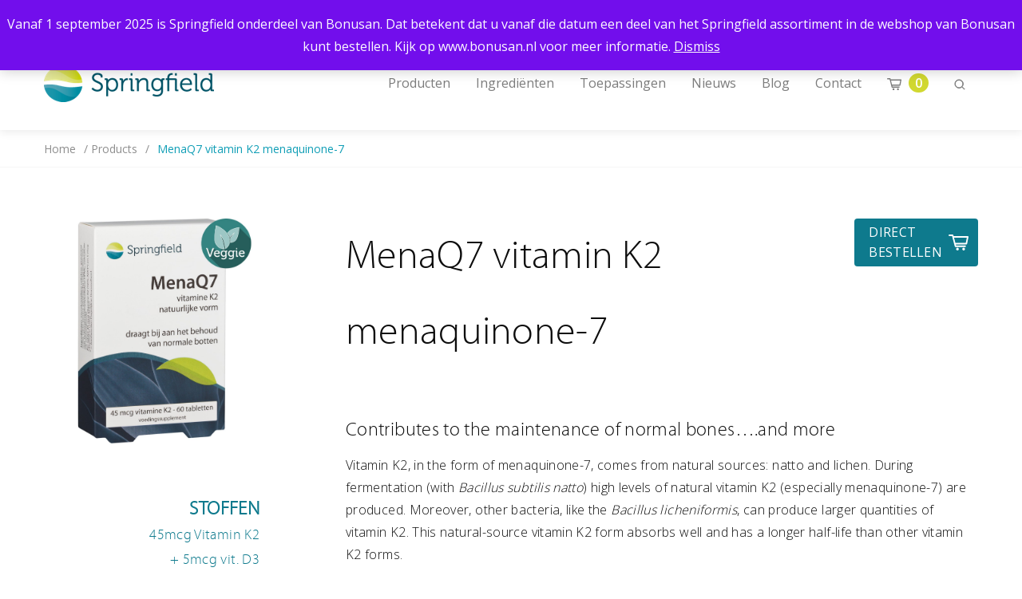

--- FILE ---
content_type: text/html; charset=UTF-8
request_url: https://springfieldnutra.com/en/products/menaq7/
body_size: 14674
content:

<!doctype html>
<html lang="en-US" class="no-js">
<head>
	<meta charset="utf-8">
	<meta http-equiv="x-ua-compatible" content="ie=edge">
	<meta name="viewport" content="width=device-width, initial-scale=1">
	<meta name='robots' content='index, follow, max-image-preview:large, max-snippet:-1, max-video-preview:-1' />

	<!-- This site is optimized with the Yoast SEO Premium plugin v25.9 (Yoast SEO v25.9) - https://yoast.com/wordpress/plugins/seo/ -->
	<title>MenaQ7 vitamin K2 menaquinone-7 | Springfield Nutraceuticals</title>
	<meta name="description" content="Vitamin K2, in the form of menaquinone-7, comes from natural sources: natto and lichen. During fermentation (with Bacillus subtilis natto) high levels of natural vitamin K2 (especially menaquinone-7) are produced." />
	<link rel="canonical" href="https://springfieldnutra.com/en/products/menaq7/" />
	<script type="application/ld+json" class="yoast-schema-graph">{"@context":"https://schema.org","@graph":[{"@type":"WebPage","@id":"https://springfieldnutra.com/en/products/menaq7/","url":"https://springfieldnutra.com/en/products/menaq7/","name":"MenaQ7 vitamin K2 menaquinone-7 | Springfield Nutraceuticals","isPartOf":{"@id":"https://springfieldnutra.com/en/#website"},"primaryImageOfPage":{"@id":"https://springfieldnutra.com/en/products/menaq7/#primaryimage"},"image":{"@id":"https://springfieldnutra.com/en/products/menaq7/#primaryimage"},"thumbnailUrl":"https://springfieldnutra.com/app/uploads/2018/01/MenaQ7-45-mcg-vitamine-K2-menaquinon-7-en-5-mcg-vitamine-D3-veggie-scaled.jpg","datePublished":"2018-02-19T11:33:33+00:00","dateModified":"2022-10-20T10:19:36+00:00","description":"Vitamin K2, in the form of menaquinone-7, comes from natural sources: natto and lichen. During fermentation (with Bacillus subtilis natto) high levels of natural vitamin K2 (especially menaquinone-7) are produced.","breadcrumb":{"@id":"https://springfieldnutra.com/en/products/menaq7/#breadcrumb"},"inLanguage":"en-US","potentialAction":[{"@type":"ReadAction","target":["https://springfieldnutra.com/en/products/menaq7/"]}]},{"@type":"ImageObject","inLanguage":"en-US","@id":"https://springfieldnutra.com/en/products/menaq7/#primaryimage","url":"https://springfieldnutra.com/app/uploads/2018/01/MenaQ7-45-mcg-vitamine-K2-menaquinon-7-en-5-mcg-vitamine-D3-veggie-scaled.jpg","contentUrl":"https://springfieldnutra.com/app/uploads/2018/01/MenaQ7-45-mcg-vitamine-K2-menaquinon-7-en-5-mcg-vitamine-D3-veggie-scaled.jpg","width":2257,"height":2560,"caption":"MenaQ7 45 mcg vitamine K2 menaquinon-7 en 5 mcg vitamine D3 - veggie"},{"@type":"BreadcrumbList","@id":"https://springfieldnutra.com/en/products/menaq7/#breadcrumb","itemListElement":[{"@type":"ListItem","position":1,"name":"Home","item":"https://springfieldnutra.com/en/"},{"@type":"ListItem","position":2,"name":"Products","item":"https://springfieldnutra.com/en/products/"},{"@type":"ListItem","position":3,"name":"MenaQ7 vitamin K2 menaquinone-7"}]},{"@type":"WebSite","@id":"https://springfieldnutra.com/en/#website","url":"https://springfieldnutra.com/en/","name":"Springfield Nutraceuticals","description":"Voeding kan een positieve bijdrage leveren aan onze gezondheid.","publisher":{"@id":"https://springfieldnutra.com/en/#organization"},"potentialAction":[{"@type":"SearchAction","target":{"@type":"EntryPoint","urlTemplate":"https://springfieldnutra.com/en/?s={search_term_string}"},"query-input":{"@type":"PropertyValueSpecification","valueRequired":true,"valueName":"search_term_string"}}],"inLanguage":"en-US"},{"@type":"Organization","@id":"https://springfieldnutra.com/en/#organization","name":"Springfield Nutraceuticals","url":"https://springfieldnutra.com/en/","logo":{"@type":"ImageObject","inLanguage":"en-US","@id":"https://springfieldnutra.com/en/#/schema/logo/image/","url":"https://springfieldnutra.com/app/uploads/2018/01/Logo_Springfield.png","contentUrl":"https://springfieldnutra.com/app/uploads/2018/01/Logo_Springfield.png","width":213,"height":46,"caption":"Springfield Nutraceuticals"},"image":{"@id":"https://springfieldnutra.com/en/#/schema/logo/image/"},"sameAs":["https://www.facebook.com/springfieldnutra/about/","https://x.com/SpringfieldNutr","https://www.instagram.com/springfieldnutra/","https://www.linkedin.com/company/1665278","https://www.youtube.com/channel/UCI6lSWwNNHEzJ0SUTsgljvQ/about"]}]}</script>
	<!-- / Yoast SEO Premium plugin. -->


<link rel='dns-prefetch' href='//www.googletagmanager.com' />
<link rel='dns-prefetch' href='//fonts.googleapis.com' />
<link rel="alternate" title="oEmbed (JSON)" type="application/json+oembed" href="https://springfieldnutra.com/en/wp-json/oembed/1.0/embed?url=https%3A%2F%2Fspringfieldnutra.com%2Fen%2Fproducts%2Fmenaq7%2F" />
<link rel="alternate" title="oEmbed (XML)" type="text/xml+oembed" href="https://springfieldnutra.com/en/wp-json/oembed/1.0/embed?url=https%3A%2F%2Fspringfieldnutra.com%2Fen%2Fproducts%2Fmenaq7%2F&#038;format=xml" />
<style id='wp-img-auto-sizes-contain-inline-css' type='text/css'>
img:is([sizes=auto i],[sizes^="auto," i]){contain-intrinsic-size:3000px 1500px}
/*# sourceURL=wp-img-auto-sizes-contain-inline-css */
</style>
<link rel='stylesheet' id='wp-block-library-css' href='https://springfieldnutra.com/wp/wp-includes/css/dist/block-library/style.min.css?ver=47c4f575d1d349622713d22736d76138' type='text/css' media='all' />
<style id='wp-block-columns-inline-css' type='text/css'>
.wp-block-columns{box-sizing:border-box;display:flex;flex-wrap:wrap!important}@media (min-width:782px){.wp-block-columns{flex-wrap:nowrap!important}}.wp-block-columns{align-items:normal!important}.wp-block-columns.are-vertically-aligned-top{align-items:flex-start}.wp-block-columns.are-vertically-aligned-center{align-items:center}.wp-block-columns.are-vertically-aligned-bottom{align-items:flex-end}@media (max-width:781px){.wp-block-columns:not(.is-not-stacked-on-mobile)>.wp-block-column{flex-basis:100%!important}}@media (min-width:782px){.wp-block-columns:not(.is-not-stacked-on-mobile)>.wp-block-column{flex-basis:0;flex-grow:1}.wp-block-columns:not(.is-not-stacked-on-mobile)>.wp-block-column[style*=flex-basis]{flex-grow:0}}.wp-block-columns.is-not-stacked-on-mobile{flex-wrap:nowrap!important}.wp-block-columns.is-not-stacked-on-mobile>.wp-block-column{flex-basis:0;flex-grow:1}.wp-block-columns.is-not-stacked-on-mobile>.wp-block-column[style*=flex-basis]{flex-grow:0}:where(.wp-block-columns){margin-bottom:1.75em}:where(.wp-block-columns.has-background){padding:1.25em 2.375em}.wp-block-column{flex-grow:1;min-width:0;overflow-wrap:break-word;word-break:break-word}.wp-block-column.is-vertically-aligned-top{align-self:flex-start}.wp-block-column.is-vertically-aligned-center{align-self:center}.wp-block-column.is-vertically-aligned-bottom{align-self:flex-end}.wp-block-column.is-vertically-aligned-stretch{align-self:stretch}.wp-block-column.is-vertically-aligned-bottom,.wp-block-column.is-vertically-aligned-center,.wp-block-column.is-vertically-aligned-top{width:100%}
/*# sourceURL=https://springfieldnutra.com/wp/wp-includes/blocks/columns/style.min.css */
</style>
<link rel='stylesheet' id='wc-blocks-style-css' href='https://springfieldnutra.com/app/plugins/woocommerce/assets/client/blocks/wc-blocks.css?ver=wc-10.3.6' type='text/css' media='all' />
<style id='global-styles-inline-css' type='text/css'>
:root{--wp--preset--aspect-ratio--square: 1;--wp--preset--aspect-ratio--4-3: 4/3;--wp--preset--aspect-ratio--3-4: 3/4;--wp--preset--aspect-ratio--3-2: 3/2;--wp--preset--aspect-ratio--2-3: 2/3;--wp--preset--aspect-ratio--16-9: 16/9;--wp--preset--aspect-ratio--9-16: 9/16;--wp--preset--color--black: #000000;--wp--preset--color--cyan-bluish-gray: #abb8c3;--wp--preset--color--white: #ffffff;--wp--preset--color--pale-pink: #f78da7;--wp--preset--color--vivid-red: #cf2e2e;--wp--preset--color--luminous-vivid-orange: #ff6900;--wp--preset--color--luminous-vivid-amber: #fcb900;--wp--preset--color--light-green-cyan: #7bdcb5;--wp--preset--color--vivid-green-cyan: #00d084;--wp--preset--color--pale-cyan-blue: #8ed1fc;--wp--preset--color--vivid-cyan-blue: #0693e3;--wp--preset--color--vivid-purple: #9b51e0;--wp--preset--gradient--vivid-cyan-blue-to-vivid-purple: linear-gradient(135deg,rgb(6,147,227) 0%,rgb(155,81,224) 100%);--wp--preset--gradient--light-green-cyan-to-vivid-green-cyan: linear-gradient(135deg,rgb(122,220,180) 0%,rgb(0,208,130) 100%);--wp--preset--gradient--luminous-vivid-amber-to-luminous-vivid-orange: linear-gradient(135deg,rgb(252,185,0) 0%,rgb(255,105,0) 100%);--wp--preset--gradient--luminous-vivid-orange-to-vivid-red: linear-gradient(135deg,rgb(255,105,0) 0%,rgb(207,46,46) 100%);--wp--preset--gradient--very-light-gray-to-cyan-bluish-gray: linear-gradient(135deg,rgb(238,238,238) 0%,rgb(169,184,195) 100%);--wp--preset--gradient--cool-to-warm-spectrum: linear-gradient(135deg,rgb(74,234,220) 0%,rgb(151,120,209) 20%,rgb(207,42,186) 40%,rgb(238,44,130) 60%,rgb(251,105,98) 80%,rgb(254,248,76) 100%);--wp--preset--gradient--blush-light-purple: linear-gradient(135deg,rgb(255,206,236) 0%,rgb(152,150,240) 100%);--wp--preset--gradient--blush-bordeaux: linear-gradient(135deg,rgb(254,205,165) 0%,rgb(254,45,45) 50%,rgb(107,0,62) 100%);--wp--preset--gradient--luminous-dusk: linear-gradient(135deg,rgb(255,203,112) 0%,rgb(199,81,192) 50%,rgb(65,88,208) 100%);--wp--preset--gradient--pale-ocean: linear-gradient(135deg,rgb(255,245,203) 0%,rgb(182,227,212) 50%,rgb(51,167,181) 100%);--wp--preset--gradient--electric-grass: linear-gradient(135deg,rgb(202,248,128) 0%,rgb(113,206,126) 100%);--wp--preset--gradient--midnight: linear-gradient(135deg,rgb(2,3,129) 0%,rgb(40,116,252) 100%);--wp--preset--font-size--small: 13px;--wp--preset--font-size--medium: 20px;--wp--preset--font-size--large: 36px;--wp--preset--font-size--x-large: 42px;--wp--preset--spacing--20: 0.44rem;--wp--preset--spacing--30: 0.67rem;--wp--preset--spacing--40: 1rem;--wp--preset--spacing--50: 1.5rem;--wp--preset--spacing--60: 2.25rem;--wp--preset--spacing--70: 3.38rem;--wp--preset--spacing--80: 5.06rem;--wp--preset--shadow--natural: 6px 6px 9px rgba(0, 0, 0, 0.2);--wp--preset--shadow--deep: 12px 12px 50px rgba(0, 0, 0, 0.4);--wp--preset--shadow--sharp: 6px 6px 0px rgba(0, 0, 0, 0.2);--wp--preset--shadow--outlined: 6px 6px 0px -3px rgb(255, 255, 255), 6px 6px rgb(0, 0, 0);--wp--preset--shadow--crisp: 6px 6px 0px rgb(0, 0, 0);}:where(.is-layout-flex){gap: 0.5em;}:where(.is-layout-grid){gap: 0.5em;}body .is-layout-flex{display: flex;}.is-layout-flex{flex-wrap: wrap;align-items: center;}.is-layout-flex > :is(*, div){margin: 0;}body .is-layout-grid{display: grid;}.is-layout-grid > :is(*, div){margin: 0;}:where(.wp-block-columns.is-layout-flex){gap: 2em;}:where(.wp-block-columns.is-layout-grid){gap: 2em;}:where(.wp-block-post-template.is-layout-flex){gap: 1.25em;}:where(.wp-block-post-template.is-layout-grid){gap: 1.25em;}.has-black-color{color: var(--wp--preset--color--black) !important;}.has-cyan-bluish-gray-color{color: var(--wp--preset--color--cyan-bluish-gray) !important;}.has-white-color{color: var(--wp--preset--color--white) !important;}.has-pale-pink-color{color: var(--wp--preset--color--pale-pink) !important;}.has-vivid-red-color{color: var(--wp--preset--color--vivid-red) !important;}.has-luminous-vivid-orange-color{color: var(--wp--preset--color--luminous-vivid-orange) !important;}.has-luminous-vivid-amber-color{color: var(--wp--preset--color--luminous-vivid-amber) !important;}.has-light-green-cyan-color{color: var(--wp--preset--color--light-green-cyan) !important;}.has-vivid-green-cyan-color{color: var(--wp--preset--color--vivid-green-cyan) !important;}.has-pale-cyan-blue-color{color: var(--wp--preset--color--pale-cyan-blue) !important;}.has-vivid-cyan-blue-color{color: var(--wp--preset--color--vivid-cyan-blue) !important;}.has-vivid-purple-color{color: var(--wp--preset--color--vivid-purple) !important;}.has-black-background-color{background-color: var(--wp--preset--color--black) !important;}.has-cyan-bluish-gray-background-color{background-color: var(--wp--preset--color--cyan-bluish-gray) !important;}.has-white-background-color{background-color: var(--wp--preset--color--white) !important;}.has-pale-pink-background-color{background-color: var(--wp--preset--color--pale-pink) !important;}.has-vivid-red-background-color{background-color: var(--wp--preset--color--vivid-red) !important;}.has-luminous-vivid-orange-background-color{background-color: var(--wp--preset--color--luminous-vivid-orange) !important;}.has-luminous-vivid-amber-background-color{background-color: var(--wp--preset--color--luminous-vivid-amber) !important;}.has-light-green-cyan-background-color{background-color: var(--wp--preset--color--light-green-cyan) !important;}.has-vivid-green-cyan-background-color{background-color: var(--wp--preset--color--vivid-green-cyan) !important;}.has-pale-cyan-blue-background-color{background-color: var(--wp--preset--color--pale-cyan-blue) !important;}.has-vivid-cyan-blue-background-color{background-color: var(--wp--preset--color--vivid-cyan-blue) !important;}.has-vivid-purple-background-color{background-color: var(--wp--preset--color--vivid-purple) !important;}.has-black-border-color{border-color: var(--wp--preset--color--black) !important;}.has-cyan-bluish-gray-border-color{border-color: var(--wp--preset--color--cyan-bluish-gray) !important;}.has-white-border-color{border-color: var(--wp--preset--color--white) !important;}.has-pale-pink-border-color{border-color: var(--wp--preset--color--pale-pink) !important;}.has-vivid-red-border-color{border-color: var(--wp--preset--color--vivid-red) !important;}.has-luminous-vivid-orange-border-color{border-color: var(--wp--preset--color--luminous-vivid-orange) !important;}.has-luminous-vivid-amber-border-color{border-color: var(--wp--preset--color--luminous-vivid-amber) !important;}.has-light-green-cyan-border-color{border-color: var(--wp--preset--color--light-green-cyan) !important;}.has-vivid-green-cyan-border-color{border-color: var(--wp--preset--color--vivid-green-cyan) !important;}.has-pale-cyan-blue-border-color{border-color: var(--wp--preset--color--pale-cyan-blue) !important;}.has-vivid-cyan-blue-border-color{border-color: var(--wp--preset--color--vivid-cyan-blue) !important;}.has-vivid-purple-border-color{border-color: var(--wp--preset--color--vivid-purple) !important;}.has-vivid-cyan-blue-to-vivid-purple-gradient-background{background: var(--wp--preset--gradient--vivid-cyan-blue-to-vivid-purple) !important;}.has-light-green-cyan-to-vivid-green-cyan-gradient-background{background: var(--wp--preset--gradient--light-green-cyan-to-vivid-green-cyan) !important;}.has-luminous-vivid-amber-to-luminous-vivid-orange-gradient-background{background: var(--wp--preset--gradient--luminous-vivid-amber-to-luminous-vivid-orange) !important;}.has-luminous-vivid-orange-to-vivid-red-gradient-background{background: var(--wp--preset--gradient--luminous-vivid-orange-to-vivid-red) !important;}.has-very-light-gray-to-cyan-bluish-gray-gradient-background{background: var(--wp--preset--gradient--very-light-gray-to-cyan-bluish-gray) !important;}.has-cool-to-warm-spectrum-gradient-background{background: var(--wp--preset--gradient--cool-to-warm-spectrum) !important;}.has-blush-light-purple-gradient-background{background: var(--wp--preset--gradient--blush-light-purple) !important;}.has-blush-bordeaux-gradient-background{background: var(--wp--preset--gradient--blush-bordeaux) !important;}.has-luminous-dusk-gradient-background{background: var(--wp--preset--gradient--luminous-dusk) !important;}.has-pale-ocean-gradient-background{background: var(--wp--preset--gradient--pale-ocean) !important;}.has-electric-grass-gradient-background{background: var(--wp--preset--gradient--electric-grass) !important;}.has-midnight-gradient-background{background: var(--wp--preset--gradient--midnight) !important;}.has-small-font-size{font-size: var(--wp--preset--font-size--small) !important;}.has-medium-font-size{font-size: var(--wp--preset--font-size--medium) !important;}.has-large-font-size{font-size: var(--wp--preset--font-size--large) !important;}.has-x-large-font-size{font-size: var(--wp--preset--font-size--x-large) !important;}
:where(.wp-block-columns.is-layout-flex){gap: 2em;}:where(.wp-block-columns.is-layout-grid){gap: 2em;}
/*# sourceURL=global-styles-inline-css */
</style>
<style id='core-block-supports-inline-css' type='text/css'>
.wp-container-core-columns-is-layout-9d6595d7{flex-wrap:nowrap;}
/*# sourceURL=core-block-supports-inline-css */
</style>

<style id='classic-theme-styles-inline-css' type='text/css'>
/*! This file is auto-generated */
.wp-block-button__link{color:#fff;background-color:#32373c;border-radius:9999px;box-shadow:none;text-decoration:none;padding:calc(.667em + 2px) calc(1.333em + 2px);font-size:1.125em}.wp-block-file__button{background:#32373c;color:#fff;text-decoration:none}
/*# sourceURL=/wp-includes/css/classic-themes.min.css */
</style>
<link rel='stylesheet' id='woocommerce-layout-css' href='https://springfieldnutra.com/app/plugins/woocommerce/assets/css/woocommerce-layout.css?ver=10.3.6' type='text/css' media='all' />
<link rel='stylesheet' id='woocommerce-smallscreen-css' href='https://springfieldnutra.com/app/plugins/woocommerce/assets/css/woocommerce-smallscreen.css?ver=10.3.6' type='text/css' media='only screen and (max-width: 768px)' />
<link rel='stylesheet' id='woocommerce-general-css' href='https://springfieldnutra.com/app/plugins/woocommerce/assets/css/woocommerce.css?ver=10.3.6' type='text/css' media='all' />
<style id='woocommerce-inline-inline-css' type='text/css'>
.woocommerce form .form-row .required { visibility: visible; }
/*# sourceURL=woocommerce-inline-inline-css */
</style>
<link rel='stylesheet' id='woo_discount_rules-customize-table-ui-css-css' href='https://springfieldnutra.com/app/plugins/woo-discount-rules/v2/Assets/Css/customize-table.css?ver=2.3.7' type='text/css' media='all' />
<link rel='stylesheet' id='select2-css' href='https://springfieldnutra.com/app/plugins/woocommerce/assets/css/select2.css?ver=10.3.6' type='text/css' media='all' />
<link rel='stylesheet' id='yith-wcaf-css' href='https://springfieldnutra.com/app/plugins/yith-woocommerce-affiliates-premium/assets/css/yith-wcaf.css?ver=47c4f575d1d349622713d22736d76138' type='text/css' media='all' />
<link rel='stylesheet' id='brands-styles-css' href='https://springfieldnutra.com/app/plugins/woocommerce/assets/css/brands.css?ver=10.3.6' type='text/css' media='all' />
<link rel='stylesheet' id='mollie-applepaydirect-css' href='https://springfieldnutra.com/app/plugins/mollie-payments-for-woocommerce/public/css/mollie-applepaydirect.min.css?ver=1761554028' type='text/css' media='screen' />
<link rel='stylesheet' id='woo_discount_pro_style-css' href='https://springfieldnutra.com/app/plugins/woo-discount-rules-pro/Assets/Css/awdr_style.css?ver=2.3.13' type='text/css' media='all' />
<link rel='stylesheet' id='springfield_fonts_css-css' href='//fonts.googleapis.com/css?family=Open+Sans%3A300%2C400%2C600%2C700%2C800&#038;ver=47c4f575d1d349622713d22736d76138' type='text/css' media='all' />
<link rel='stylesheet' id='springfield_theme_css-css' href='https://springfieldnutra.com/app/themes/springfieldnutra/dist/styles/main-bf1f25ecd5.css' type='text/css' media='all' />
<script type="text/javascript" id="woocommerce-google-analytics-integration-gtag-js-after">
/* <![CDATA[ */
/* Google Analytics for WooCommerce (gtag.js) */
					window.dataLayer = window.dataLayer || [];
					function gtag(){dataLayer.push(arguments);}
					// Set up default consent state.
					for ( const mode of [{"analytics_storage":"denied","ad_storage":"denied","ad_user_data":"denied","ad_personalization":"denied","region":["AT","BE","BG","HR","CY","CZ","DK","EE","FI","FR","DE","GR","HU","IS","IE","IT","LV","LI","LT","LU","MT","NL","NO","PL","PT","RO","SK","SI","ES","SE","GB","CH"]}] || [] ) {
						gtag( "consent", "default", { "wait_for_update": 500, ...mode } );
					}
					gtag("js", new Date());
					gtag("set", "developer_id.dOGY3NW", true);
					gtag("config", "G-ZSJ7YKP3EZ", {"track_404":true,"allow_google_signals":false,"logged_in":false,"linker":{"domains":[],"allow_incoming":false},"custom_map":{"dimension1":"logged_in"}});
//# sourceURL=woocommerce-google-analytics-integration-gtag-js-after
/* ]]> */
</script>
<script type="text/javascript" id="wpml-cookie-js-extra">
/* <![CDATA[ */
var wpml_cookies = {"wp-wpml_current_language":{"value":"en","expires":1,"path":"/"}};
var wpml_cookies = {"wp-wpml_current_language":{"value":"en","expires":1,"path":"/"}};
//# sourceURL=wpml-cookie-js-extra
/* ]]> */
</script>
<script type="text/javascript" src="https://springfieldnutra.com/app/plugins/sitepress-multilingual-cms/res/js/cookies/language-cookie.js?ver=486900" id="wpml-cookie-js" defer="defer" data-wp-strategy="defer"></script>
<script type="text/javascript" src="https://springfieldnutra.com/wp/wp-includes/js/jquery/jquery.min.js?ver=3.7.1" id="jquery-core-js"></script>
<script type="text/javascript" src="https://springfieldnutra.com/wp/wp-includes/js/jquery/jquery-migrate.min.js?ver=3.4.1" id="jquery-migrate-js"></script>
<script type="text/javascript" src="https://springfieldnutra.com/app/plugins/woocommerce/assets/js/jquery-blockui/jquery.blockUI.min.js?ver=2.7.0-wc.10.3.6" id="wc-jquery-blockui-js" defer="defer" data-wp-strategy="defer"></script>
<script type="text/javascript" src="https://springfieldnutra.com/app/plugins/woocommerce/assets/js/js-cookie/js.cookie.min.js?ver=2.1.4-wc.10.3.6" id="wc-js-cookie-js" defer="defer" data-wp-strategy="defer"></script>
<script type="text/javascript" id="woocommerce-js-extra">
/* <![CDATA[ */
var woocommerce_params = {"ajax_url":"/wp/wp-admin/admin-ajax.php?lang=en","wc_ajax_url":"/en/?wc-ajax=%%endpoint%%","i18n_password_show":"Show password","i18n_password_hide":"Hide password"};
//# sourceURL=woocommerce-js-extra
/* ]]> */
</script>
<script type="text/javascript" src="https://springfieldnutra.com/app/plugins/woocommerce/assets/js/frontend/woocommerce.min.js?ver=10.3.6" id="woocommerce-js" defer="defer" data-wp-strategy="defer"></script>
<script type="text/javascript" id="awdr-main-js-extra">
/* <![CDATA[ */
var awdr_params = {"ajaxurl":"https://springfieldnutra.com/wp/wp-admin/admin-ajax.php","nonce":"bdb5cb1370","enable_update_price_with_qty":"show_when_matched","refresh_order_review":"0","custom_target_simple_product":"","custom_target_variable_product":"","js_init_trigger":"","awdr_opacity_to_bulk_table":"","awdr_dynamic_bulk_table_status":"0","awdr_dynamic_bulk_table_off":"on","custom_simple_product_id_selector":"","custom_variable_product_id_selector":""};
//# sourceURL=awdr-main-js-extra
/* ]]> */
</script>
<script type="text/javascript" src="https://springfieldnutra.com/app/plugins/woo-discount-rules/v2/Assets/Js/site_main.js?ver=2.3.7" id="awdr-main-js"></script>
<script type="text/javascript" src="https://springfieldnutra.com/app/plugins/woo-discount-rules/v2/Assets/Js/awdr-dynamic-price.js?ver=2.3.7" id="awdr-dynamic-price-js"></script>
<link rel="https://api.w.org/" href="https://springfieldnutra.com/en/wp-json/" /><meta name="generator" content="WPML ver:4.8.6 stt:38,1,4,3;" />
<meta name="facebook-domain-verification" content="vuv92v4dkyda752o39cd51ujs1avo7" />	<noscript><style>.woocommerce-product-gallery{ opacity: 1 !important; }</style></noscript>
	<link rel="icon" href="https://springfieldnutra.com/app/uploads/2017/12/cropped-Springfield-32x32.png" sizes="32x32" />
<link rel="icon" href="https://springfieldnutra.com/app/uploads/2017/12/cropped-Springfield-192x192.png" sizes="192x192" />
<link rel="apple-touch-icon" href="https://springfieldnutra.com/app/uploads/2017/12/cropped-Springfield-180x180.png" />
<meta name="msapplication-TileImage" content="https://springfieldnutra.com/app/uploads/2017/12/cropped-Springfield-270x270.png" />

	<!-- Facebook Pixel Code -->
	<script>
		!function(f,b,e,v,n,t,s)
		{if(f.fbq)return;n=f.fbq=function(){n.callMethod?
			n.callMethod.apply(n,arguments):n.queue.push(arguments)};
			if(!f._fbq)f._fbq=n;n.push=n;n.loaded=!0;n.version='2.0';
			n.queue=[];t=b.createElement(e);t.async=!0;
			t.src=v;s=b.getElementsByTagName(e)[0];
			s.parentNode.insertBefore(t,s)}(window, document,'script',
			'https://connect.facebook.net/en_US/fbevents.js');
		fbq('init', '992575514281536');
		fbq('track', 'PageView');
	</script>
	<noscript>
		<img height="1" width="1" style="display:none"
		     src="https://www.facebook.com/tr?id=992575514281536&ev=PageView&noscript=1"/>
	</noscript>
	<!-- End Facebook Pixel Code -->

</head>
<body class="wp-singular sf_product-template-default single single-sf_product postid-6158 wp-theme-springfieldnutra theme-springfieldnutra woocommerce-demo-store woocommerce-no-js menaq7">
<p role="complementary" aria-label="Store notice" class="woocommerce-store-notice demo_store" data-notice-id="d334fb08335f08bd05264bf9da243f69" style="display:none;">Vanaf 1 september 2025 is Springfield onderdeel van Bonusan. Dat betekent dat u vanaf die datum een deel van het Springfield assortiment in de webshop van Bonusan kunt bestellen. Kijk op www.bonusan.nl voor meer informatie. <a role="button" href="#" class="woocommerce-store-notice__dismiss-link">Dismiss</a></p><!--[if IE]>
<div class="alert alert-warning">
	U gebruikt een <strong>verouderde</strong> browser. <a href="http://browsehappy.com/">Upgrade je browser</a> om je ervaring op het web te verbeteren.</div>
<![endif]-->
<div class="off-canvas-wrapper">
	<div class="off-canvas-wrapper-inner" data-off-canvas-wrapper>
		<div class="off-canvas off-canvas__wrapper position-right" id="offCanvasLeft" data-off-canvas>
			<div class="off-canvas__mobile_menu">

	<div class="grid-x align-middle">
		<div class="cell auto">
										<a href="https://springfieldnutra.com/en/" rel="home">
					<img src="https://springfieldnutra.com/app/uploads/2018/01/Logo_Springfield.png" alt="Springfield Nutraceuticals">
				</a>
					</div>
		<div class="cell shrink">
			<span class="close-mobile-menu" data-close="offCanvasLeft" aria-hidden="true">&times;</span>
		</div>
	</div>

	<ul class="vertical menu drilldown" data-drilldown data-parent-link="true">
					<li id="menu-item-35968" class="menu-item menu-item-type-custom menu-item-object-custom menu-item-35968"><a href="https://springfieldnutra.com/producten/">Producten</a></li>
<li id="menu-item-178" class="menu-item menu-item-type-custom menu-item-object-custom menu-item-has-children menu-item-178"><a href="/ingredienten/">Ingrediënten</a>
<ul class="menu">
	<li id="menu-item-2048" class="menu-item menu-item-type-post_type menu-item-object-ingredients menu-item-2048"><a href="https://springfieldnutra.com/en/ingredients/alpha-lipoic-acid/">Alpha lipoic acid</a></li>
	<li id="menu-item-2049" class="menu-item menu-item-type-post_type menu-item-object-ingredients menu-item-2049"><a href="https://springfieldnutra.com/en/ingredients/amino-acids/">Amino acids</a></li>
	<li id="menu-item-11008" class="menu-item menu-item-type-post_type menu-item-object-ingredients menu-item-11008"><a href="https://springfieldnutra.com/en/ingredients/botanicals/">Botanicals (herbs &#038; spices)</a></li>
	<li id="menu-item-2051" class="menu-item menu-item-type-post_type menu-item-object-ingredients menu-item-2051"><a href="https://springfieldnutra.com/en/ingredients/calcium/">Calcium</a></li>
	<li id="menu-item-2052" class="menu-item menu-item-type-post_type menu-item-object-ingredients menu-item-2052"><a href="https://springfieldnutra.com/en/ingredients/citrus/">Citrus fruits</a></li>
	<li id="menu-item-2053" class="menu-item menu-item-type-post_type menu-item-object-ingredients menu-item-2053"><a href="https://springfieldnutra.com/en/ingredients/coenzym-q10/">Coenzyme Q10</a></li>
	<li id="menu-item-2054" class="menu-item menu-item-type-post_type menu-item-object-ingredients menu-item-2054"><a href="https://springfieldnutra.com/en/ingredients/collageen/">Collagen type II undenatured</a></li>
	<li id="menu-item-2056" class="menu-item menu-item-type-post_type menu-item-object-ingredients menu-item-2056"><a href="https://springfieldnutra.com/en/ingredients/cranberrys/">Cranberries</a></li>
	<li id="menu-item-2057" class="menu-item menu-item-type-post_type menu-item-object-ingredients menu-item-2057"><a href="https://springfieldnutra.com/en/ingredients/curcumin/">Curcumin</a></li>
	<li id="menu-item-2058" class="menu-item menu-item-type-post_type menu-item-object-ingredients menu-item-2058"><a href="https://springfieldnutra.com/en/ingredients/enzymes/">Enzymes</a></li>
	<li id="menu-item-2059" class="menu-item menu-item-type-post_type menu-item-object-ingredients menu-item-2059"><a href="https://springfieldnutra.com/en/ingredients/phosphatidylserine/">Phosphatidylserine</a></li>
	<li id="menu-item-2062" class="menu-item menu-item-type-post_type menu-item-object-ingredients menu-item-2062"><a href="https://springfieldnutra.com/en/ingredients/green-tea/">Green tea</a></li>
	<li id="menu-item-4388" class="menu-item menu-item-type-post_type menu-item-object-ingredients menu-item-4388"><a href="https://springfieldnutra.com/en/ingredients/hyaluronic-acid/">Hyaluronic acid</a></li>
	<li id="menu-item-2063" class="menu-item menu-item-type-post_type menu-item-object-ingredients menu-item-2063"><a href="https://springfieldnutra.com/en/ingredients/iron/">Iron</a></li>
	<li id="menu-item-4389" class="menu-item menu-item-type-post_type menu-item-object-ingredients menu-item-4389"><a href="https://springfieldnutra.com/en/ingredients/lagerstroemia-speciosa/">Lagerstroemia speciosa</a></li>
	<li id="menu-item-2064" class="menu-item menu-item-type-post_type menu-item-object-ingredients menu-item-2064"><a href="https://springfieldnutra.com/en/ingredients/lutein-zeaxanthin/">Lutein &amp; Zeaxanthin</a></li>
	<li id="menu-item-2065" class="menu-item menu-item-type-post_type menu-item-object-ingredients menu-item-2065"><a href="https://springfieldnutra.com/en/ingredients/magnesium/">Magnesium</a></li>
	<li id="menu-item-2066" class="menu-item menu-item-type-post_type menu-item-object-ingredients menu-item-2066"><a href="https://springfieldnutra.com/en/ingredients/minerals/">Minerals</a></li>
	<li id="menu-item-2067" class="menu-item menu-item-type-post_type menu-item-object-ingredients menu-item-2067"><a href="https://springfieldnutra.com/en/ingredients/msm/">MSM (methyl sulphonyl methane)</a></li>
	<li id="menu-item-2068" class="menu-item menu-item-type-post_type menu-item-object-ingredients menu-item-2068"><a href="https://springfieldnutra.com/en/ingredients/nadh/">NADH</a></li>
	<li id="menu-item-2069" class="menu-item menu-item-type-post_type menu-item-object-ingredients menu-item-2069"><a href="https://springfieldnutra.com/en/ingredients/omega-3/">Omega-3 fatty acids</a></li>
	<li id="menu-item-2070" class="menu-item menu-item-type-post_type menu-item-object-ingredients menu-item-2070"><a href="https://springfieldnutra.com/en/ingredients/omega-6/">Omega-6 fatty acids</a></li>
	<li id="menu-item-2071" class="menu-item menu-item-type-post_type menu-item-object-ingredients menu-item-2071"><a href="https://springfieldnutra.com/en/ingredients/probiotics/">Probiotics</a></li>
	<li id="menu-item-2072" class="menu-item menu-item-type-post_type menu-item-object-ingredients menu-item-2072"><a href="https://springfieldnutra.com/en/ingredients/quercetin/">Quercetin</a></li>
	<li id="menu-item-2073" class="menu-item menu-item-type-post_type menu-item-object-ingredients menu-item-2073"><a href="https://springfieldnutra.com/en/ingredients/soy/">Soy</a></li>
	<li id="menu-item-2074" class="menu-item menu-item-type-post_type menu-item-object-ingredients menu-item-2074"><a href="https://springfieldnutra.com/en/ingredients/special-ingredients/">Special ingredients</a></li>
	<li id="menu-item-2076" class="menu-item menu-item-type-post_type menu-item-object-ingredients menu-item-2076"><a href="https://springfieldnutra.com/en/ingredients/vitamin-b/">Vitamin B</a></li>
	<li id="menu-item-2077" class="menu-item menu-item-type-post_type menu-item-object-ingredients menu-item-2077"><a href="https://springfieldnutra.com/en/ingredients/vitamin-c/">Vitamin C</a></li>
	<li id="menu-item-2078" class="menu-item menu-item-type-post_type menu-item-object-ingredients menu-item-2078"><a href="https://springfieldnutra.com/en/ingredients/vitamin-d/">Vitamin D</a></li>
	<li id="menu-item-2079" class="menu-item menu-item-type-post_type menu-item-object-ingredients menu-item-2079"><a href="https://springfieldnutra.com/en/ingredients/vitamin-e/">Vitamin E</a></li>
	<li id="menu-item-2080" class="menu-item menu-item-type-post_type menu-item-object-ingredients menu-item-2080"><a href="https://springfieldnutra.com/en/ingredients/vitamin-k2/">Vitamin K2</a></li>
	<li id="menu-item-2081" class="menu-item menu-item-type-post_type menu-item-object-ingredients menu-item-2081"><a href="https://springfieldnutra.com/en/ingredients/whey-proteins/">Whey protein and other proteins</a></li>
	<li id="menu-item-2082" class="menu-item menu-item-type-post_type menu-item-object-ingredients menu-item-2082"><a href="https://springfieldnutra.com/en/ingredients/zinc/">Zinc</a></li>
</ul>
</li>
<li id="menu-item-251" class="menu-item menu-item-type-custom menu-item-object-custom menu-item-has-children menu-item-251"><a href="/toepassingen/">Toepassingen</a>
<ul class="menu">
	<li id="menu-item-2086" class="menu-item menu-item-type-post_type menu-item-object-application menu-item-2086"><a href="https://springfieldnutra.com/en/applications/children/">Child</a></li>
	<li id="menu-item-2091" class="menu-item menu-item-type-post_type menu-item-object-application menu-item-2091"><a href="https://springfieldnutra.com/en/applications/woman/">Woman</a></li>
	<li id="menu-item-2092" class="menu-item menu-item-type-post_type menu-item-object-application menu-item-2092"><a href="https://springfieldnutra.com/en/applications/man/">Man</a></li>
	<li id="menu-item-2089" class="menu-item menu-item-type-post_type menu-item-object-application menu-item-2089"><a href="https://springfieldnutra.com/en/applications/sport/">Sport</a></li>
	<li id="menu-item-4217" class="menu-item menu-item-type-post_type menu-item-object-application menu-item-4217"><a href="https://springfieldnutra.com/en/applications/seniors/">Healthy aging</a></li>
	<li id="menu-item-2088" class="menu-item menu-item-type-post_type menu-item-object-application menu-item-2088"><a href="https://springfieldnutra.com/en/applications/bladder/">Bladder</a></li>
	<li id="menu-item-4215" class="menu-item menu-item-type-post_type menu-item-object-application menu-item-4215"><a href="https://springfieldnutra.com/en/applications/bones/">Bones</a></li>
	<li id="menu-item-2097" class="menu-item menu-item-type-post_type menu-item-object-application menu-item-2097"><a href="https://springfieldnutra.com/en/applications/energy/">Energy</a></li>
	<li id="menu-item-2095" class="menu-item menu-item-type-post_type menu-item-object-application menu-item-2095"><a href="https://springfieldnutra.com/en/applications/joints/">Joints</a></li>
	<li id="menu-item-2098" class="menu-item menu-item-type-post_type menu-item-object-application menu-item-2098"><a href="https://springfieldnutra.com/en/applications/heart-and-blood-vessels/">Heart &amp; Blood vessels</a></li>
	<li id="menu-item-2094" class="menu-item menu-item-type-post_type menu-item-object-application menu-item-2094"><a href="https://springfieldnutra.com/en/applications/head/">Head</a></li>
	<li id="menu-item-4214" class="menu-item menu-item-type-post_type menu-item-object-application menu-item-4214"><a href="https://springfieldnutra.com/en/applications/skin-hair/">Skin &amp; Hair</a></li>
	<li id="menu-item-2093" class="menu-item menu-item-type-post_type menu-item-object-application menu-item-2093"><a href="https://springfieldnutra.com/en/applications/immune-system/">Immune system</a></li>
	<li id="menu-item-4213" class="menu-item menu-item-type-post_type menu-item-object-application menu-item-4213"><a href="https://springfieldnutra.com/en/applications/liver/">Liver</a></li>
	<li id="menu-item-16687" class="menu-item menu-item-type-post_type menu-item-object-application menu-item-16687"><a href="https://springfieldnutra.com/en/applications/respiratory-system/">Respiratory system</a></li>
	<li id="menu-item-4216" class="menu-item menu-item-type-post_type menu-item-object-application menu-item-4216"><a href="https://springfieldnutra.com/en/applications/kidneys/">Kidneys</a></li>
	<li id="menu-item-2090" class="menu-item menu-item-type-post_type menu-item-object-application menu-item-2090"><a href="https://springfieldnutra.com/en/applications/eyes/">Eyes</a></li>
	<li id="menu-item-4212" class="menu-item menu-item-type-post_type menu-item-object-application menu-item-4212"><a href="https://springfieldnutra.com/en/applications/muscles/">Muscles</a></li>
	<li id="menu-item-2096" class="menu-item menu-item-type-post_type menu-item-object-application menu-item-2096"><a href="https://springfieldnutra.com/en/applications/digestion/">Digestion</a></li>
</ul>
</li>
<li id="menu-item-129" class="menu-item menu-item-type-custom menu-item-object-custom menu-item-129"><a href="/nieuws/">Nieuws</a></li>
<li id="menu-item-24341" class="menu-item menu-item-type-post_type_archive menu-item-object-blog menu-item-24341"><a href="https://springfieldnutra.com/en/blog/">Blog</a></li>
<li id="menu-item-465" class="menu-item menu-item-type-post_type menu-item-object-page menu-item-465"><a href="https://springfieldnutra.com/en/contact/">Contact</a></li>
																	<li><a href="https://springfieldnutra.com/en/register/">Register</a></li>
									<li><a href="https://springfieldnutra.com/wp/wp-login.php?lang=en&redirect_to=%2Fen%2Fproducts%2Fmenaq7%2F">Inloggen</a></li>
	</ul>
</div></div>

<div class="off-canvas-content" data-off-canvas-content>
    <header class="header">
	<div class="title-bar first-bar" data-responsive-toggle="top-menu" data-hide-for="large">
		<div class="header-lang-menu">
			<div class="lang-menu"><ul class="lang"><li ><a href="https://springfieldnutra.com/producten/menaq7/">NL</a></li><li class="active"><a href="https://springfieldnutra.com/en/products/menaq7/">EN</a></li><li ><a href="https://springfieldnutra.com/fr/produits/menaq7/">FR</a></li><li ><a href="https://springfieldnutra.com/de/produkte/menaq7/">DE</a></li></ul></div>		</div>
		<div class="title-bar-right">
			<a href="https://springfieldnutra.com/en/" class="header__cart-icon">
				<img class="header__cart-image" src="https://springfieldnutra.com/app/themes/springfieldnutra/dist/images/icons/icon-cart-white.svg" alt="">
				<span class="top-bar-right__cart-amount">0</span>			</a>
			<button class="header-search__icon search-icon hide-for-large" type="button" data-open="mobileSearchbar"></button>
			<button class="menu-icon" type="button" data-open="offCanvasLeft"></button>
		</div>
	</div>
	<div class="second-bar">
		<div class="top-bar-left logo-mobile show-for-small hide-for-large">
			<ul class="menu">
				<li class="home">
																<a href="https://springfieldnutra.com/en/" rel="home">
							<img src="https://springfieldnutra.com/app/uploads/2018/01/Logo_Springfield.png" alt="Springfield Nutraceuticals">
						</a>
					
				</li>
			</ul>
		</div>
	</div>
	<div class="first-bar show-for-large">
		<div class="top-bar top-first-bar">
			<div class="top-bar-left">
				<div class="header-lang-menu">
					<div class="lang-menu"><ul class="lang"><li ><a href="https://springfieldnutra.com/producten/menaq7/">NL</a></li><li class="active"><a href="https://springfieldnutra.com/en/products/menaq7/">EN</a></li><li ><a href="https://springfieldnutra.com/fr/produits/menaq7/">FR</a></li><li ><a href="https://springfieldnutra.com/de/produkte/menaq7/">DE</a></li></ul></div>				</div>
			</div>
			<div class="top-bar-right">
				<div class="top-right-menu">
					<ul class="menu">
																																												<li><a href="https://springfieldnutra.com/en/register/">Register</a></li>
																																	<li><a href="https://springfieldnutra.com/wp/wp-login.php?lang=en&redirect_to=%2Fen%2Fproducts%2Fmenaq7%2F">Inloggen</a></li>
					</ul>
				</div>
			</div>
		</div>
	</div>

	<div class="grid-container header-search" id="headerSearch">
		<div class="grid-x grid-margin-x header-search__wrapper">
			<div class="cell small-12 large-4"></div>
			<div class="cell small-12 large-8">
				<form action="https://springfieldnutra.com/en/" method="get">
					<input type="text" class="header-search__input search-input" name="s" autocomplete="off"
					       placeholder="Waar ben je naar op zoek?">
				</form>
				<div class="header-search__close"></div>
			</div>
		</div>
	</div>

	<div class="grid-container">
		<div class="grid-x grid-margin-x">
			<div class="cell small-12">
				<div class="top-bar top-second-bar" id="top-menu">
					<div class="top-bar-left show-for-large">
																			<a class="logo" href="https://springfieldnutra.com/en/" rel="home">
								<img src="https://springfieldnutra.com/app/uploads/2018/01/Logo_Springfield.png" alt="Springfield Nutraceuticals">
							</a>
											</div>
					<div class="top-bar-right">
						<ul class="dropdown menu vertical large-horizontal header-menu" data-dropdown-menu>
															<li class="menu-item menu-item-type-custom menu-item-object-custom menu-item-35968"><a href="https://springfieldnutra.com/producten/">Producten</a></li>
<li class="menu-item menu-item-type-custom menu-item-object-custom menu-item-has-children menu-item-178"><a href="/ingredienten/">Ingrediënten</a>
<div class="sub-menu-container"><div class="grid-container"><div class="grid-x grid-margin-x">

<div class="cell medium-3"><ul class="menu vertical col1">
	<li class="menu-item menu-item-type-post_type menu-item-object-ingredients menu-item-2048"><a href="https://springfieldnutra.com/en/ingredients/alpha-lipoic-acid/">Alpha lipoic acid</a></li>
	<li class="menu-item menu-item-type-post_type menu-item-object-ingredients menu-item-2049"><a href="https://springfieldnutra.com/en/ingredients/amino-acids/">Amino acids</a></li>
	<li class="menu-item menu-item-type-post_type menu-item-object-ingredients menu-item-11008"><a href="https://springfieldnutra.com/en/ingredients/botanicals/">Botanicals (herbs &#038; spices)</a></li>
	<li class="menu-item menu-item-type-post_type menu-item-object-ingredients menu-item-2051"><a href="https://springfieldnutra.com/en/ingredients/calcium/">Calcium</a></li>
	<li class="menu-item menu-item-type-post_type menu-item-object-ingredients menu-item-2052"><a href="https://springfieldnutra.com/en/ingredients/citrus/">Citrus fruits</a></li>
	<li class="menu-item menu-item-type-post_type menu-item-object-ingredients menu-item-2053"><a href="https://springfieldnutra.com/en/ingredients/coenzym-q10/">Coenzyme Q10</a></li>
	<li class="menu-item menu-item-type-post_type menu-item-object-ingredients menu-item-2054"><a href="https://springfieldnutra.com/en/ingredients/collageen/">Collagen type II undenatured</a></li>
	<li class="menu-item menu-item-type-post_type menu-item-object-ingredients menu-item-2056"><a href="https://springfieldnutra.com/en/ingredients/cranberrys/">Cranberries</a></li>
	<li class="menu-item menu-item-type-post_type menu-item-object-ingredients menu-item-2057"><a href="https://springfieldnutra.com/en/ingredients/curcumin/">Curcumin</a></li>
</ul></div><div class="cell medium-3"><ul class="menu vertical col2">	<li class="menu-item menu-item-type-post_type menu-item-object-ingredients menu-item-2058"><a href="https://springfieldnutra.com/en/ingredients/enzymes/">Enzymes</a></li>
	<li class="menu-item menu-item-type-post_type menu-item-object-ingredients menu-item-2059"><a href="https://springfieldnutra.com/en/ingredients/phosphatidylserine/">Phosphatidylserine</a></li>
	<li class="menu-item menu-item-type-post_type menu-item-object-ingredients menu-item-2062"><a href="https://springfieldnutra.com/en/ingredients/green-tea/">Green tea</a></li>
	<li class="menu-item menu-item-type-post_type menu-item-object-ingredients menu-item-4388"><a href="https://springfieldnutra.com/en/ingredients/hyaluronic-acid/">Hyaluronic acid</a></li>
	<li class="menu-item menu-item-type-post_type menu-item-object-ingredients menu-item-2063"><a href="https://springfieldnutra.com/en/ingredients/iron/">Iron</a></li>
	<li class="menu-item menu-item-type-post_type menu-item-object-ingredients menu-item-4389"><a href="https://springfieldnutra.com/en/ingredients/lagerstroemia-speciosa/">Lagerstroemia speciosa</a></li>
	<li class="menu-item menu-item-type-post_type menu-item-object-ingredients menu-item-2064"><a href="https://springfieldnutra.com/en/ingredients/lutein-zeaxanthin/">Lutein &amp; Zeaxanthin</a></li>
	<li class="menu-item menu-item-type-post_type menu-item-object-ingredients menu-item-2065"><a href="https://springfieldnutra.com/en/ingredients/magnesium/">Magnesium</a></li>
</ul></div><div class="cell medium-3"><ul class="menu vertical col3">	<li class="menu-item menu-item-type-post_type menu-item-object-ingredients menu-item-2066"><a href="https://springfieldnutra.com/en/ingredients/minerals/">Minerals</a></li>
	<li class="menu-item menu-item-type-post_type menu-item-object-ingredients menu-item-2067"><a href="https://springfieldnutra.com/en/ingredients/msm/">MSM (methyl sulphonyl methane)</a></li>
	<li class="menu-item menu-item-type-post_type menu-item-object-ingredients menu-item-2068"><a href="https://springfieldnutra.com/en/ingredients/nadh/">NADH</a></li>
	<li class="menu-item menu-item-type-post_type menu-item-object-ingredients menu-item-2069"><a href="https://springfieldnutra.com/en/ingredients/omega-3/">Omega-3 fatty acids</a></li>
	<li class="menu-item menu-item-type-post_type menu-item-object-ingredients menu-item-2070"><a href="https://springfieldnutra.com/en/ingredients/omega-6/">Omega-6 fatty acids</a></li>
	<li class="menu-item menu-item-type-post_type menu-item-object-ingredients menu-item-2071"><a href="https://springfieldnutra.com/en/ingredients/probiotics/">Probiotics</a></li>
	<li class="menu-item menu-item-type-post_type menu-item-object-ingredients menu-item-2072"><a href="https://springfieldnutra.com/en/ingredients/quercetin/">Quercetin</a></li>
	<li class="menu-item menu-item-type-post_type menu-item-object-ingredients menu-item-2073"><a href="https://springfieldnutra.com/en/ingredients/soy/">Soy</a></li>
</ul></div><div class="cell medium-3"><ul class="menu vertical col4">	<li class="menu-item menu-item-type-post_type menu-item-object-ingredients menu-item-2074"><a href="https://springfieldnutra.com/en/ingredients/special-ingredients/">Special ingredients</a></li>
	<li class="menu-item menu-item-type-post_type menu-item-object-ingredients menu-item-2076"><a href="https://springfieldnutra.com/en/ingredients/vitamin-b/">Vitamin B</a></li>
	<li class="menu-item menu-item-type-post_type menu-item-object-ingredients menu-item-2077"><a href="https://springfieldnutra.com/en/ingredients/vitamin-c/">Vitamin C</a></li>
	<li class="menu-item menu-item-type-post_type menu-item-object-ingredients menu-item-2078"><a href="https://springfieldnutra.com/en/ingredients/vitamin-d/">Vitamin D</a></li>
	<li class="menu-item menu-item-type-post_type menu-item-object-ingredients menu-item-2079"><a href="https://springfieldnutra.com/en/ingredients/vitamin-e/">Vitamin E</a></li>
	<li class="menu-item menu-item-type-post_type menu-item-object-ingredients menu-item-2080"><a href="https://springfieldnutra.com/en/ingredients/vitamin-k2/">Vitamin K2</a></li>
	<li class="menu-item menu-item-type-post_type menu-item-object-ingredients menu-item-2081"><a href="https://springfieldnutra.com/en/ingredients/whey-proteins/">Whey protein and other proteins</a></li>
	<li class="menu-item menu-item-type-post_type menu-item-object-ingredients menu-item-2082"><a href="https://springfieldnutra.com/en/ingredients/zinc/">Zinc</a></li>

	</ul></div>
</div></div><div class='wave wave-submenu'></div></div>
</li>
<li class="menu-item menu-item-type-custom menu-item-object-custom menu-item-has-children menu-item-251"><a href="/toepassingen/">Toepassingen</a>
<div class="sub-menu-container"><div class="grid-container"><div class="grid-x grid-margin-x">

<div class="cell medium-3"><ul class="menu vertical col1">
	<li class="menu-item menu-item-type-post_type menu-item-object-application menu-item-2086"><a href="https://springfieldnutra.com/en/applications/children/">Child</a></li>
	<li class="menu-item menu-item-type-post_type menu-item-object-application menu-item-2091"><a href="https://springfieldnutra.com/en/applications/woman/">Woman</a></li>
	<li class="menu-item menu-item-type-post_type menu-item-object-application menu-item-2092"><a href="https://springfieldnutra.com/en/applications/man/">Man</a></li>
	<li class="menu-item menu-item-type-post_type menu-item-object-application menu-item-2089"><a href="https://springfieldnutra.com/en/applications/sport/">Sport</a></li>
	<li class="menu-item menu-item-type-post_type menu-item-object-application menu-item-4217"><a href="https://springfieldnutra.com/en/applications/seniors/">Healthy aging</a></li>
</ul></div><div class="cell medium-3"><ul class="menu vertical col2">	<li class="menu-item menu-item-type-post_type menu-item-object-application menu-item-2088"><a href="https://springfieldnutra.com/en/applications/bladder/">Bladder</a></li>
	<li class="menu-item menu-item-type-post_type menu-item-object-application menu-item-4215"><a href="https://springfieldnutra.com/en/applications/bones/">Bones</a></li>
	<li class="menu-item menu-item-type-post_type menu-item-object-application menu-item-2097"><a href="https://springfieldnutra.com/en/applications/energy/">Energy</a></li>
	<li class="menu-item menu-item-type-post_type menu-item-object-application menu-item-2095"><a href="https://springfieldnutra.com/en/applications/joints/">Joints</a></li>
	<li class="menu-item menu-item-type-post_type menu-item-object-application menu-item-2098"><a href="https://springfieldnutra.com/en/applications/heart-and-blood-vessels/">Heart &amp; Blood vessels</a></li>
</ul></div><div class="cell medium-3"><ul class="menu vertical col3">	<li class="menu-item menu-item-type-post_type menu-item-object-application menu-item-2094"><a href="https://springfieldnutra.com/en/applications/head/">Head</a></li>
	<li class="menu-item menu-item-type-post_type menu-item-object-application menu-item-4214"><a href="https://springfieldnutra.com/en/applications/skin-hair/">Skin &amp; Hair</a></li>
	<li class="menu-item menu-item-type-post_type menu-item-object-application menu-item-2093"><a href="https://springfieldnutra.com/en/applications/immune-system/">Immune system</a></li>
	<li class="menu-item menu-item-type-post_type menu-item-object-application menu-item-4213"><a href="https://springfieldnutra.com/en/applications/liver/">Liver</a></li>
	<li class="menu-item menu-item-type-post_type menu-item-object-application menu-item-16687"><a href="https://springfieldnutra.com/en/applications/respiratory-system/">Respiratory system</a></li>
</ul></div><div class="cell medium-3"><ul class="menu vertical col4">	<li class="menu-item menu-item-type-post_type menu-item-object-application menu-item-4216"><a href="https://springfieldnutra.com/en/applications/kidneys/">Kidneys</a></li>
	<li class="menu-item menu-item-type-post_type menu-item-object-application menu-item-2090"><a href="https://springfieldnutra.com/en/applications/eyes/">Eyes</a></li>
	<li class="menu-item menu-item-type-post_type menu-item-object-application menu-item-4212"><a href="https://springfieldnutra.com/en/applications/muscles/">Muscles</a></li>
	<li class="menu-item menu-item-type-post_type menu-item-object-application menu-item-2096"><a href="https://springfieldnutra.com/en/applications/digestion/">Digestion</a></li>

	</ul></div>
</div></div><div class='wave wave-submenu'></div></div>
</li>
<li class="menu-item menu-item-type-custom menu-item-object-custom menu-item-129"><a href="/nieuws/">Nieuws</a></li>
<li class="menu-item menu-item-type-post_type_archive menu-item-object-blog menu-item-24341"><a href="https://springfieldnutra.com/en/blog/">Blog</a></li>
<li class="menu-item menu-item-type-post_type menu-item-object-page menu-item-465"><a href="https://springfieldnutra.com/en/contact/">Contact</a></li>
																						<li>
									<a href="https://springfieldnutra.com/en/" class="top-bar-right__cart-icon">
										<img class="top-bar-right__cart-icon_img" src="https://springfieldnutra.com/app/themes/springfieldnutra/dist/images/icons/icon-cart.svg" alt="">
										<span class="top-bar-right__cart-amount">0</span>									</a>
								</li>
														<li>
								<a href="" class="top-bar-right__search-icon">
									<img src="https://springfieldnutra.com/app/themes/springfieldnutra/dist/images/search-icon.svg"
									     width="14" height="14" alt="">
								</a>
							</li>
						</ul>
					</div>
				</div>
			</div>
		</div>
	</div>
</header>

			<div class="header-breadcrumbs fullwidth">
			<div class="grid-container ">
				<div class="grid-x grid-margin-x">
					<div class="cell small-12">
						<div id="breadcrumbs"><span><span><a href="https://springfieldnutra.com/en/">Home</a></span> / <span><a href="https://springfieldnutra.com/en/products/">Products</a></span> / <span class="breadcrumb_last" aria-current="page">MenaQ7 vitamin K2 menaquinone-7</span></span></div>					</div>
				</div>
			</div>
		</div>
	    <div class="wrap container" role="document">
        <div class="content content-detail">
            <main class="main">
                	<div class="content-single-product">
		<div class="grid-x grid-margin-x">
			<div class="cell small-12 medium-3">
				<div class="content-single-product__image">
					<img width="2257" height="2560" src="https://springfieldnutra.com/app/uploads/2018/01/MenaQ7-45-mcg-vitamine-K2-menaquinon-7-en-5-mcg-vitamine-D3-veggie-scaled.jpg" class="attachment-post-thumbnail size-post-thumbnail wp-post-image" alt="MenaQ7 45 mcg vitamine K2 menaquinon-7 en 5 mcg vitamine D3 - veggie" decoding="async" fetchpriority="high" srcset="https://springfieldnutra.com/app/uploads/2018/01/MenaQ7-45-mcg-vitamine-K2-menaquinon-7-en-5-mcg-vitamine-D3-veggie-scaled.jpg 2257w, https://springfieldnutra.com/app/uploads/2018/01/MenaQ7-45-mcg-vitamine-K2-menaquinon-7-en-5-mcg-vitamine-D3-veggie-264x300.jpg 264w, https://springfieldnutra.com/app/uploads/2018/01/MenaQ7-45-mcg-vitamine-K2-menaquinon-7-en-5-mcg-vitamine-D3-veggie-903x1024.jpg 903w, https://springfieldnutra.com/app/uploads/2018/01/MenaQ7-45-mcg-vitamine-K2-menaquinon-7-en-5-mcg-vitamine-D3-veggie-768x871.jpg 768w, https://springfieldnutra.com/app/uploads/2018/01/MenaQ7-45-mcg-vitamine-K2-menaquinon-7-en-5-mcg-vitamine-D3-veggie-1354x1536.jpg 1354w, https://springfieldnutra.com/app/uploads/2018/01/MenaQ7-45-mcg-vitamine-K2-menaquinon-7-en-5-mcg-vitamine-D3-veggie-1805x2048.jpg 1805w, https://springfieldnutra.com/app/uploads/2018/01/MenaQ7-45-mcg-vitamine-K2-menaquinon-7-en-5-mcg-vitamine-D3-veggie-80x91.jpg 80w, https://springfieldnutra.com/app/uploads/2018/01/MenaQ7-45-mcg-vitamine-K2-menaquinon-7-en-5-mcg-vitamine-D3-veggie-300x340.jpg 300w, https://springfieldnutra.com/app/uploads/2018/01/MenaQ7-45-mcg-vitamine-K2-menaquinon-7-en-5-mcg-vitamine-D3-veggie-600x681.jpg 600w" sizes="(max-width: 2257px) 100vw, 2257px" />				</div>
				<div class="content-single-product__meta">
	<div class="content-single-product__meta-item">
		<div class="content-single-product__meta-title">
			Stoffen		</div>
		<div class="content-single-product__meta-description">
			<p>45mcg Vitamin K2<br />
+ 5mcg vit. D3</p>
		</div>
	</div>
	<div class="content-single-product__meta-item">
		<div class="content-single-product__meta-title">
			Inhoud		</div>
		<div class="content-single-product__meta-description">
			<p>60 tablets</p>
		</div>
	</div>
	<div class="content-single-product__meta-item">
		<div class="content-single-product__meta-title">
			Article number		</div>
		<div class="content-single-product__meta-description">
			24086		</div>
	</div>
</div>				
<div class="sidebar-buttons">
	</div>							</div>
			<div class="cell small-12 medium-9 content-single-product__text">
				<div class="content-single__title">
					<h1>
						MenaQ7 vitamin K2 menaquinone-7					</h1>
											<a href="https://springfieldnutra.com/en/webshop/menaq7-vitamin-k2-menaquinone-7/" class="content-single__title-button">
							<span class="content-single__title-button__line"> DIRECT BESTELLEN</span>
						</a>
									</div>
				<div class="content-single__content">
					<h2>Contributes to the maintenance of normal bones&#8230;.and more</h2>
<p>Vitamin K2, in the form of menaquinone-7, comes from natural sources: natto and lichen. During fermentation (with <em>Bacillus subtilis natto</em>) high levels of natural vitamin K2 (especially menaquinone-7) are produced. Moreover, other bacteria, like the <em>Bacillus licheniformis</em>, can produce larger quantities of vitamin K2. This natural-source vitamin K2 form absorbs well and has a longer half-life than other vitamin K2 forms.</p>

					<ul class="product-accordion" data-accordion data-multi-expand="true" data-allow-all-closed="true">
	                    <li class="product-accordion__item" data-accordion-item>
                        <a href="#" class="product-accordion__item-title">Aanbevolen gebruik</a>
                        <div class="product-accordion__item-content" data-tab-content>
							<p>1 tablet daily preferably with a meal. Over 60: 1 to 3 tablet(s) daily.</p>
<p>Do not exceed the suggested dosage.</p>
<p><em>A food supplement does not substitute for a varied diet and healthy lifestyle. Store in a cool dry place, out of reach of young children.</em></p>
<p>&nbsp;</p>
                        </div>
                    </li>
				                    <li class="product-accordion__item" data-accordion-item>
                        <a href="#" class="product-accordion__item-title">Ingrediënten</a>
                        <div class="product-accordion__item-content" data-tab-content>
							<p>Each tablet contains 45mcg vitamin K2 (60% RDA*) and 5mcg vitamin D (100% RDA*).</p>
<p><em>* RDA = recommended daily allowance</em></p>
                        </div>
                    </li>
				                    <li class="product-accordion__item" data-accordion-item>
                        <a href="#" class="product-accordion__item-title">Ingrediëntendeclaratie</a>
                        <div class="product-accordion__item-content" data-tab-content>
							<p>Bulking agent (microcrystalline cellulose), Glazing agent (hydroxypropyl methylcellulose), Anti-caking agent (vegetable magnesium stearate, silicium dioxide), vitamin K2 as menaquinone-7, cholecalciferol.</p>
                        </div>
                    </li>
				                    <li class="product-accordion__item" data-accordion-item>
                        <a href="#" class="product-accordion__item-title">Interacties en waarschuwingen</a>
                        <div class="product-accordion__item-content" data-tab-content>
							<p><strong>Interactions<br />
</strong>The laxatives colestyramine and colesevelam reduce the vitamin K and vitamin D absorption.<em><strong> Take with an interval of at least 2 hours.</strong></em><br />
Antiepileptics (phenobarbital, phenytoin, primidon) reduce the vitamin K and vitamin D level in the blood (with the exception of valproic acid).</p>
<p><strong>Warning<br />
</strong>When using anti-coagulant medication coumarin derivatives such as Warfarin, do not take vitamin K2 unless you consult with your physician before use. Vitamin K2 reduces the effects of these medicines.</p>
<p>&nbsp;</p>
                        </div>
                    </li>
				                    <li class="product-accordion__item" data-accordion-item>
                        <a href="#" class="product-accordion__item-title">Veelgestelde vragen</a>
                        <div class="product-accordion__item-content" data-tab-content>
							<p><strong>Do you have a question?</strong> Send an email to <a href="mailto:info@springfieldnutra.com">info@springfieldnutra.com</a> – we are happy to inform you!</p>
                        </div>
                    </li>
				</ul>
				</div>
			</div>
			<div class="cell large-12">
										<div class="content-single-product__line"></div>
						<div class="text-center">
							<h2 class="content-single-product__product-article-title ">Related products </h2>
						</div>
						<div class="grid-x grid-margin-x">

							<!--fwp-loop-->
<div class="cell small-12 medium-4 large-4 item-product text-center" >
    <a href="https://springfieldnutra.com/en/products/menaq7forte/" class="">
        <div class="item-product__image">
            			<img width="2257" height="2560" src="https://springfieldnutra.com/app/uploads/2020/03/MenaQ7-Forte-met-180-mcg-vitamine-K2-in-de-vorm-van-menaquinone-7-60-V-capsules-scaled.jpg" class="attachment-post-thumbnail size-post-thumbnail wp-post-image" alt="MenaQ7 Forte met 180 mcg vitamine-K2 in de vorm van menaquinone-7 - 60 V-capsules" decoding="async" srcset="https://springfieldnutra.com/app/uploads/2020/03/MenaQ7-Forte-met-180-mcg-vitamine-K2-in-de-vorm-van-menaquinone-7-60-V-capsules-scaled.jpg 2257w, https://springfieldnutra.com/app/uploads/2020/03/MenaQ7-Forte-met-180-mcg-vitamine-K2-in-de-vorm-van-menaquinone-7-60-V-capsules-264x300.jpg 264w, https://springfieldnutra.com/app/uploads/2020/03/MenaQ7-Forte-met-180-mcg-vitamine-K2-in-de-vorm-van-menaquinone-7-60-V-capsules-903x1024.jpg 903w, https://springfieldnutra.com/app/uploads/2020/03/MenaQ7-Forte-met-180-mcg-vitamine-K2-in-de-vorm-van-menaquinone-7-60-V-capsules-768x871.jpg 768w, https://springfieldnutra.com/app/uploads/2020/03/MenaQ7-Forte-met-180-mcg-vitamine-K2-in-de-vorm-van-menaquinone-7-60-V-capsules-1354x1536.jpg 1354w, https://springfieldnutra.com/app/uploads/2020/03/MenaQ7-Forte-met-180-mcg-vitamine-K2-in-de-vorm-van-menaquinone-7-60-V-capsules-1805x2048.jpg 1805w, https://springfieldnutra.com/app/uploads/2020/03/MenaQ7-Forte-met-180-mcg-vitamine-K2-in-de-vorm-van-menaquinone-7-60-V-capsules-80x91.jpg 80w, https://springfieldnutra.com/app/uploads/2020/03/MenaQ7-Forte-met-180-mcg-vitamine-K2-in-de-vorm-van-menaquinone-7-60-V-capsules-300x340.jpg 300w, https://springfieldnutra.com/app/uploads/2020/03/MenaQ7-Forte-met-180-mcg-vitamine-K2-in-de-vorm-van-menaquinone-7-60-V-capsules-600x681.jpg 600w" sizes="(max-width: 2257px) 100vw, 2257px" />                    </div>
    </a>
        <div class="item-product__title" >
			MenaQ7 Forte vitamin K2 menaquinone-7        </div>
        <div class="item-product__excerpt">
	        Vitamin K2 180mcg
menaquinone-7        </div>
        <a class="button item-product__button"
           href="https://springfieldnutra.com/en/products/menaq7forte/">Verder lezen</a>
</div><div class="cell small-12 medium-4 large-4 item-product text-center" >
    <a href="https://springfieldnutra.com/en/products/menaq7/" class="">
        <div class="item-product__image">
            			<img width="2257" height="2560" src="https://springfieldnutra.com/app/uploads/2018/01/MenaQ7-45-mcg-vitamine-K2-menaquinon-7-en-5-mcg-vitamine-D3-veggie-scaled.jpg" class="attachment-post-thumbnail size-post-thumbnail wp-post-image" alt="MenaQ7 45 mcg vitamine K2 menaquinon-7 en 5 mcg vitamine D3 - veggie" decoding="async" srcset="https://springfieldnutra.com/app/uploads/2018/01/MenaQ7-45-mcg-vitamine-K2-menaquinon-7-en-5-mcg-vitamine-D3-veggie-scaled.jpg 2257w, https://springfieldnutra.com/app/uploads/2018/01/MenaQ7-45-mcg-vitamine-K2-menaquinon-7-en-5-mcg-vitamine-D3-veggie-264x300.jpg 264w, https://springfieldnutra.com/app/uploads/2018/01/MenaQ7-45-mcg-vitamine-K2-menaquinon-7-en-5-mcg-vitamine-D3-veggie-903x1024.jpg 903w, https://springfieldnutra.com/app/uploads/2018/01/MenaQ7-45-mcg-vitamine-K2-menaquinon-7-en-5-mcg-vitamine-D3-veggie-768x871.jpg 768w, https://springfieldnutra.com/app/uploads/2018/01/MenaQ7-45-mcg-vitamine-K2-menaquinon-7-en-5-mcg-vitamine-D3-veggie-1354x1536.jpg 1354w, https://springfieldnutra.com/app/uploads/2018/01/MenaQ7-45-mcg-vitamine-K2-menaquinon-7-en-5-mcg-vitamine-D3-veggie-1805x2048.jpg 1805w, https://springfieldnutra.com/app/uploads/2018/01/MenaQ7-45-mcg-vitamine-K2-menaquinon-7-en-5-mcg-vitamine-D3-veggie-80x91.jpg 80w, https://springfieldnutra.com/app/uploads/2018/01/MenaQ7-45-mcg-vitamine-K2-menaquinon-7-en-5-mcg-vitamine-D3-veggie-300x340.jpg 300w, https://springfieldnutra.com/app/uploads/2018/01/MenaQ7-45-mcg-vitamine-K2-menaquinon-7-en-5-mcg-vitamine-D3-veggie-600x681.jpg 600w" sizes="(max-width: 2257px) 100vw, 2257px" />                    </div>
    </a>
        <div class="item-product__title" >
			MenaQ7 vitamin K2 menaquinone-7        </div>
        <div class="item-product__excerpt">
	        Vitamin K2 45mcg
menaquinone-7        </div>
        <a class="button item-product__button"
           href="https://springfieldnutra.com/en/products/menaq7/">Verder lezen</a>
</div>
						</div>
									</div>
		</div>
	</div>
            </main><!-- /.main -->
        </div><!-- /.content -->
    </div><!-- /.wrap -->
</div>
</div>
</div>


<div class="newsletter-block newsletter-block-detail">
    <div class="wave wave-newsletter-block-detail-top"></div>
    <div class="grid-container">
        <div class="grid-x">
            <div class="cell small-12 text-center">
                                <h2 class="newsletter-block__title">Follow us on social media and<br>stay informed about the latest developments</h2>        <div class="newsletter-block__social-menu">
            <ul class="menu">
                                        <li><a href="https://twitter.com/SpringfieldNutr" target="_blank" title="">
                    <img class="svginject" src="https://springfieldnutra.com/app/themes/springfieldnutra/dist/images/icons/icon-twitter.svg" alt="">
                </a>
            </li>
                                            <li><a href="https://www.facebook.com/springfieldnutra" target="_blank" title="">
                    <img class="svginject" src="https://springfieldnutra.com/app/themes/springfieldnutra/dist/images/icons/icon-facebook.svg" alt="">
                </a>
            </li>
                                            <li><a href="https://nl.linkedin.com/company/springfield-nutraceuticals" target="_blank" title="">
                    <img class="svginject" src="https://springfieldnutra.com/app/themes/springfieldnutra/dist/images/icons/icon-linkedin.svg" alt="">
                </a>
            </li>
                                            <li><a href="https://www.instagram.com/springfieldnutra/" target="_blank" title="">
                    <img class="svginject" src="https://springfieldnutra.com/app/themes/springfieldnutra/dist/images/icons/icon-instagram.svg" alt="">
                </a>
            </li>
                                            <li><a href="https://www.youtube.com/channel/UCI6lSWwNNHEzJ0SUTsgljvQ" target="_blank" title="">
                    <img class="svginject" src="https://springfieldnutra.com/app/themes/springfieldnutra/dist/images/icons/icon-youtube.svg" alt="">
                </a>
            </li>
            </ul>        </div>
                </div>
        </div>
    </div>
    <div class="wave wave-newsletter-block-detail-bottom"></div>
</div><footer class="footer no-margin">
	<div class="wave wave-footer"></div>
	<div class="grid-container">
		<div class="grid-x grid-margin-x">
							<div class="small-12 medium-6 large-3 cell footer__column">
					<section class="widget sf_contact_widget-5 sf_contact_widget footer__widget"><h3>The Netherlands &#8211; Head Office</h3>
		
        <ul class="footer__contact-widget-list">
			                <li class="address">Springfield Nutraceuticals BV<br />
Simon Stevinstraat 15<br />
3261 MG Oud-Beijerland</li>			                <li class="email"><a href="mailto:info@springfieldnutra.com">info@springfieldnutra.com</a></li>			                <li class="phone"><a href="tel:+31 186-626173">+31 186-626173</a></li>        </ul>

		</section><section class="widget text-3 widget_text footer__widget">			<div class="textwidget"><p>KvK nr. 23054383<br />
BTW nr. NL 810341761B01</p>
<p><strong><a href="http://springfieldnutra.com/en/copyright/"><span style="color: #ffffff;">COPYRIGHT© 2025 SPRINGFIELD</span></a></strong></p>
</div>
		</section>				</div>
							<div class="small-12 medium-6 large-3 cell footer__column">
					<section class="widget block-3 widget_block widget_text footer__widget"></section><section class="widget block-4 widget_block footer__widget">
<div class="wp-block-columns is-layout-flex wp-container-core-columns-is-layout-9d6595d7 wp-block-columns-is-layout-flex">
<div class="wp-block-column is-layout-flow wp-block-column-is-layout-flow" style="flex-basis:100%"></div>
</div>
</section>				</div>
							<div class="small-12 medium-6 large-3 cell footer__column">
					<section class="widget nav_menu-6 widget_nav_menu footer__widget"></section>				</div>
							<div class="small-12 medium-6 large-3 cell footer__column">
					<section class="widget sf_social_widget-3 sf_social_widget footer__widget"><h3>FOLLOW US ON SOCIAL MEDIA</h3>
		
        <ul class="footer__social-widget-list">
			                <li class="twitter"><a href="https://twitter.com/SpringfieldNutr">Twitter</a>
                </li>			                <li class="facebook"><a href="https://www.facebook.com/springfieldnutra">Facebook</a>
                </li>			                <li class="linkedin"><a href="https://www.facebook.com/springfieldnutra">Linkedin</a>
                </li>			                <li class="instagram"><a href="https://www.instagram.com/springfieldnutra/">Instagram</a>
                </li>			                <li class="youtube"><a href="https://www.facebook.com/springfieldnutra">YouTube</a>
                </li>        </ul>

		</section>				</div>
					</div>
	</div>
</footer>
<script type="speculationrules">
{"prefetch":[{"source":"document","where":{"and":[{"href_matches":"/en/*"},{"not":{"href_matches":["/wp/wp-*.php","/wp/wp-admin/*","/app/uploads/*","/app/*","/app/plugins/*","/app/themes/springfieldnutra/*","/en/*\\?(.+)"]}},{"not":{"selector_matches":"a[rel~=\"nofollow\"]"}},{"not":{"selector_matches":".no-prefetch, .no-prefetch a"}}]},"eagerness":"conservative"}]}
</script>
	<script type='text/javascript'>
		(function () {
			var c = document.body.className;
			c = c.replace(/woocommerce-no-js/, 'woocommerce-js');
			document.body.className = c;
		})();
	</script>
	<script type="text/javascript" src="https://www.googletagmanager.com/gtag/js?id=G-ZSJ7YKP3EZ" id="google-tag-manager-js" data-wp-strategy="async"></script>
<script type="text/javascript" src="https://springfieldnutra.com/wp/wp-includes/js/dist/hooks.min.js?ver=dd5603f07f9220ed27f1" id="wp-hooks-js"></script>
<script type="text/javascript" src="https://springfieldnutra.com/wp/wp-includes/js/dist/i18n.min.js?ver=c26c3dc7bed366793375" id="wp-i18n-js"></script>
<script type="text/javascript" id="wp-i18n-js-after">
/* <![CDATA[ */
wp.i18n.setLocaleData( { 'text direction\u0004ltr': [ 'ltr' ] } );
//# sourceURL=wp-i18n-js-after
/* ]]> */
</script>
<script type="text/javascript" src="https://springfieldnutra.com/app/plugins/woocommerce-google-analytics-integration/assets/js/build/main.js?ver=ecfb1dac432d1af3fbe6" id="woocommerce-google-analytics-integration-js"></script>
<script type="text/javascript" src="https://springfieldnutra.com/app/plugins/woocommerce-eu-vat-assistant/src/embedded-framework/wc-aelia-foundation-classes-embedded/src/js/frontend/frontend.js" id="wc-aelia-foundation-classes-frontend-js"></script>
<script type="text/javascript" id="sf_popup-js-extra">
/* <![CDATA[ */
var sf_popup = {"popup_action":"popup-register-professional-en"};
//# sourceURL=sf_popup-js-extra
/* ]]> */
</script>
<script type="text/javascript" src="https://springfieldnutra.com/app/plugins/springfield/assets/js/popup.js" id="sf_popup-js"></script>
<script type="text/javascript" src="https://springfieldnutra.com/wp/wp-includes/js/jquery/ui/core.min.js?ver=1.13.3" id="jquery-ui-core-js"></script>
<script type="text/javascript" src="https://springfieldnutra.com/wp/wp-includes/js/jquery/ui/datepicker.min.js?ver=1.13.3" id="jquery-ui-datepicker-js"></script>
<script type="text/javascript" id="jquery-ui-datepicker-js-after">
/* <![CDATA[ */
jQuery(function(jQuery){jQuery.datepicker.setDefaults({"closeText":"Close","currentText":"Today","monthNames":["January","February","March","April","May","June","July","August","September","October","November","December"],"monthNamesShort":["Jan","Feb","Mar","Apr","May","Jun","Jul","Aug","Sep","Oct","Nov","Dec"],"nextText":"Next","prevText":"Previous","dayNames":["Sunday","Monday","Tuesday","Wednesday","Thursday","Friday","Saturday"],"dayNamesShort":["Sun","Mon","Tue","Wed","Thu","Fri","Sat"],"dayNamesMin":["S","M","T","W","T","F","S"],"dateFormat":"d MM yy","firstDay":1,"isRTL":false});});
//# sourceURL=jquery-ui-datepicker-js-after
/* ]]> */
</script>
<script type="text/javascript" src="https://springfieldnutra.com/app/plugins/woocommerce/assets/js/selectWoo/selectWoo.full.min.js?ver=10.3.6" id="selectWoo-js" data-wp-strategy="defer"></script>
<script type="text/javascript" id="wc-country-select-js-extra">
/* <![CDATA[ */
var wc_country_select_params = {"countries":"[]","i18n_select_state_text":"Select an option\u2026","i18n_no_matches":"No matches found","i18n_ajax_error":"Loading failed","i18n_input_too_short_1":"Please enter 1 or more characters","i18n_input_too_short_n":"Please enter %qty% or more characters","i18n_input_too_long_1":"Please delete 1 character","i18n_input_too_long_n":"Please delete %qty% characters","i18n_selection_too_long_1":"You can only select 1 item","i18n_selection_too_long_n":"You can only select %qty% items","i18n_load_more":"Loading more results\u2026","i18n_searching":"Searching\u2026"};
//# sourceURL=wc-country-select-js-extra
/* ]]> */
</script>
<script type="text/javascript" src="https://springfieldnutra.com/app/plugins/woocommerce/assets/js/frontend/country-select.min.js?ver=10.3.6" id="wc-country-select-js" data-wp-strategy="defer"></script>
<script type="text/javascript" id="yith-wcaf-js-extra">
/* <![CDATA[ */
var yith_wcaf = {"labels":{"select2_i18n_matches_1":"One result is available, press enter to select it.","select2_i18n_matches_n":"%qty% results are available, use up and down arrow keys to navigate.","select2_i18n_no_matches":"No matches found","select2_i18n_ajax_error":"Loading failed","select2_i18n_input_too_short_1":"Please enter 1 or more characters","select2_i18n_input_too_short_n":"Please enter %qty% or more characters","select2_i18n_input_too_long_1":"Please delete 1 character","select2_i18n_input_too_long_n":"Please delete %qty% characters","select2_i18n_selection_too_long_1":"You can only select 1 item","select2_i18n_selection_too_long_n":"You can only select %qty% items","select2_i18n_load_more":"Loading more results&hellip;","select2_i18n_searching":"Searching&hellip;","link_copied_message":"URL copied"},"ajax_url":"https://springfieldnutra.com/wp/wp-admin/admin-ajax.php","set_cookie_via_ajax":"","referral_var":"ref","search_products_nonce":"bb122343af","set_referrer_nonce":"44e162b1e1","get_withdraw_amount":"57ad5cbd3b"};
//# sourceURL=yith-wcaf-js-extra
/* ]]> */
</script>
<script type="text/javascript" src="https://springfieldnutra.com/app/plugins/yith-woocommerce-affiliates-premium/assets/js/yith-wcaf.min.js?ver=47c4f575d1d349622713d22736d76138" id="yith-wcaf-js"></script>
<script type="text/javascript" id="cart-widget-js-extra">
/* <![CDATA[ */
var actions = {"is_lang_switched":"1","force_reset":"0"};
//# sourceURL=cart-widget-js-extra
/* ]]> */
</script>
<script type="text/javascript" src="https://springfieldnutra.com/app/plugins/woocommerce-multilingual/res/js/cart_widget.min.js?ver=5.5.3.1" id="cart-widget-js" defer="defer" data-wp-strategy="defer"></script>
<script type="text/javascript" src="https://springfieldnutra.com/app/plugins/woocommerce/assets/js/sourcebuster/sourcebuster.min.js?ver=10.3.6" id="sourcebuster-js-js"></script>
<script type="text/javascript" id="wc-order-attribution-js-extra">
/* <![CDATA[ */
var wc_order_attribution = {"params":{"lifetime":1.0e-5,"session":30,"base64":false,"ajaxurl":"https://springfieldnutra.com/wp/wp-admin/admin-ajax.php","prefix":"wc_order_attribution_","allowTracking":true},"fields":{"source_type":"current.typ","referrer":"current_add.rf","utm_campaign":"current.cmp","utm_source":"current.src","utm_medium":"current.mdm","utm_content":"current.cnt","utm_id":"current.id","utm_term":"current.trm","utm_source_platform":"current.plt","utm_creative_format":"current.fmt","utm_marketing_tactic":"current.tct","session_entry":"current_add.ep","session_start_time":"current_add.fd","session_pages":"session.pgs","session_count":"udata.vst","user_agent":"udata.uag"}};
//# sourceURL=wc-order-attribution-js-extra
/* ]]> */
</script>
<script type="text/javascript" src="https://springfieldnutra.com/app/plugins/woocommerce/assets/js/frontend/order-attribution.min.js?ver=10.3.6" id="wc-order-attribution-js"></script>
<script type="text/javascript" src="https://springfieldnutra.com/app/plugins/woo-discount-rules-pro/Assets/Js/awdr_pro.js?ver=2.3.13" id="woo_discount_pro_script-js"></script>
<script type="text/javascript" src="https://springfieldnutra.com/app/themes/springfieldnutra/dist/scripts/main-66adf7a1d4.js" id="springfield_theme_js-js"></script>
<script type="text/javascript" id="woocommerce-google-analytics-integration-data-js-after">
/* <![CDATA[ */
window.ga4w = { data: {"cart":{"items":[],"coupons":[],"totals":{"currency_code":"EUR","total_price":0,"currency_minor_unit":2}}}, settings: {"tracker_function_name":"gtag","events":["purchase","add_to_cart","remove_from_cart","view_item_list","select_content","view_item","begin_checkout"],"identifier":null} }; document.dispatchEvent(new Event("ga4w:ready"));
//# sourceURL=woocommerce-google-analytics-integration-data-js-after
/* ]]> */
</script>
<script>var FWP_HTTP = FWP_HTTP || {}; FWP_HTTP.lang = 'en';</script></body>
</html>


--- FILE ---
content_type: text/css
request_url: https://springfieldnutra.com/app/themes/springfieldnutra/dist/styles/main-bf1f25ecd5.css
body_size: 36559
content:
@charset "UTF-8";.slick-slider{-khtml-user-select:none}body.compensate-for-scrollbar{overflow:hidden}.fancybox-active{height:auto}.fancybox-is-hidden{left:-9999px;margin:0;position:absolute!important;top:-9999px;visibility:hidden}.fancybox-container{-webkit-backface-visibility:hidden;height:100%;left:0;outline:none;position:fixed;-webkit-tap-highlight-color:transparent;top:0;-ms-touch-action:manipulation;touch-action:manipulation;transform:translateZ(0);width:100%;z-index:99992}.fancybox-container *{box-sizing:border-box}.fancybox-bg,.fancybox-inner,.fancybox-outer,.fancybox-stage{bottom:0;left:0;position:absolute;right:0;top:0}.fancybox-outer{-webkit-overflow-scrolling:touch;overflow-y:auto}.fancybox-bg{background:#1e1e1e;opacity:0;transition-duration:inherit;transition-property:opacity;transition-timing-function:cubic-bezier(.47,0,.74,.71)}.fancybox-is-open .fancybox-bg{opacity:.9;transition-timing-function:cubic-bezier(.22,.61,.36,1)}.fancybox-caption,.fancybox-infobar,.fancybox-navigation .fancybox-button,.fancybox-toolbar{direction:ltr;opacity:0;position:absolute;transition:opacity .25s ease,visibility 0s ease .25s;visibility:hidden;z-index:99997}.fancybox-show-caption .fancybox-caption,.fancybox-show-infobar .fancybox-infobar,.fancybox-show-nav .fancybox-navigation .fancybox-button,.fancybox-show-toolbar .fancybox-toolbar{opacity:1;transition:opacity .25s ease 0s,visibility 0s ease 0s;visibility:visible}.fancybox-infobar{color:#ccc;font-size:13px;-webkit-font-smoothing:subpixel-antialiased;height:44px;left:0;line-height:44px;min-width:44px;mix-blend-mode:difference;padding:0 10px;pointer-events:none;top:0;-webkit-touch-callout:none;-webkit-user-select:none;-moz-user-select:none;-ms-user-select:none;user-select:none}.fancybox-toolbar{right:0;top:0}.fancybox-stage{direction:ltr;overflow:visible;transform:translateZ(0);z-index:99994}.fancybox-is-open .fancybox-stage{overflow:hidden}.fancybox-slide{-webkit-backface-visibility:hidden;display:none;height:100%;left:0;outline:none;overflow:auto;-webkit-overflow-scrolling:touch;padding:44px;position:absolute;text-align:center;top:0;transition-property:transform,opacity;white-space:normal;width:100%;z-index:99994}.fancybox-slide:before{content:"";display:inline-block;font-size:0;height:100%;vertical-align:middle;width:0}.fancybox-is-sliding .fancybox-slide,.fancybox-slide--current,.fancybox-slide--next,.fancybox-slide--previous{display:block}.fancybox-slide--image{overflow:hidden;padding:44px 0}.fancybox-slide--image:before{display:none}.fancybox-slide--html{padding:6px}.fancybox-content{background:#fff;display:inline-block;margin:0;max-width:100%;overflow:auto;-webkit-overflow-scrolling:touch;padding:44px;position:relative;text-align:left;vertical-align:middle}.fancybox-slide--image .fancybox-content{animation-timing-function:cubic-bezier(.5,0,.14,1);-webkit-backface-visibility:hidden;background:transparent;background-repeat:no-repeat;background-size:100% 100%;left:0;max-width:none;overflow:visible;padding:0;position:absolute;top:0;transform-origin:top left;transition-property:transform,opacity;-webkit-user-select:none;-moz-user-select:none;-ms-user-select:none;user-select:none;z-index:99995}.fancybox-can-zoomOut .fancybox-content{cursor:zoom-out}.fancybox-can-zoomIn .fancybox-content{cursor:zoom-in}.fancybox-can-pan .fancybox-content,.fancybox-can-swipe .fancybox-content{cursor:grab}.fancybox-is-grabbing .fancybox-content{cursor:grabbing}.fancybox-container [data-selectable=true]{cursor:text}.fancybox-image,.fancybox-spaceball{background:transparent;border:0;height:100%;left:0;margin:0;max-height:none;max-width:none;padding:0;position:absolute;top:0;-webkit-user-select:none;-moz-user-select:none;-ms-user-select:none;user-select:none;width:100%}.fancybox-spaceball{z-index:1}.fancybox-slide--iframe .fancybox-content,.fancybox-slide--map .fancybox-content,.fancybox-slide--pdf .fancybox-content,.fancybox-slide--video .fancybox-content{height:100%;overflow:visible;padding:0;width:100%}.fancybox-slide--video .fancybox-content{background:#000}.fancybox-slide--map .fancybox-content{background:#e5e3df}.fancybox-slide--iframe .fancybox-content{background:#fff}.fancybox-iframe,.fancybox-video{background:transparent;border:0;display:block;height:100%;margin:0;overflow:hidden;padding:0;width:100%}.fancybox-iframe{left:0;position:absolute;top:0}.fancybox-error{background:#fff;cursor:default;max-width:400px;padding:40px;width:100%}.fancybox-error p{color:#444;font-size:16px;line-height:20px;margin:0;padding:0}.fancybox-button{background:rgba(30,30,30,.6);border:0;border-radius:0;box-shadow:none;cursor:pointer;display:inline-block;height:44px;margin:0;padding:10px;position:relative;transition:color .2s;vertical-align:top;visibility:inherit;width:44px}.fancybox-button,.fancybox-button:link,.fancybox-button:visited{color:#ccc}.fancybox-button:hover{color:#fff}.fancybox-button:focus{outline:none}.fancybox-button.fancybox-focus{outline:1px dotted}.fancybox-button[disabled],.fancybox-button[disabled]:hover{color:#888;cursor:default;outline:none}.fancybox-button div{height:100%}.fancybox-button svg{display:block;height:100%;overflow:visible;position:relative;width:100%}.fancybox-button svg path{fill:currentColor;stroke-width:0}.fancybox-button--fsenter svg:nth-child(2),.fancybox-button--fsexit svg:first-child,.fancybox-button--pause svg:first-child,.fancybox-button--play svg:nth-child(2){display:none}.fancybox-progress{background:#ff5268;height:2px;left:0;position:absolute;right:0;top:0;transform:scaleX(0);transform-origin:0;transition-property:transform;transition-timing-function:linear;z-index:99998}.fancybox-close-small{background:transparent;border:0;border-radius:0;color:#ccc;cursor:pointer;opacity:.8;padding:8px;position:absolute;right:-12px;top:-44px;z-index:401}.fancybox-close-small:hover{color:#fff;opacity:1}.fancybox-slide--html .fancybox-close-small{color:currentColor;padding:10px;right:0;top:0}.fancybox-slide--image.fancybox-is-scaling .fancybox-content{overflow:hidden}.fancybox-is-scaling .fancybox-close-small,.fancybox-is-zoomable.fancybox-can-pan .fancybox-close-small{display:none}.fancybox-navigation .fancybox-button{background-clip:content-box;height:100px;opacity:0;position:absolute;top:calc(50% - 50px);width:70px}.fancybox-navigation .fancybox-button div{padding:7px}.fancybox-navigation .fancybox-button--arrow_left{left:0;left:env(safe-area-inset-left);padding:31px 26px 31px 6px}.fancybox-navigation .fancybox-button--arrow_right{padding:31px 6px 31px 26px;right:0;right:env(safe-area-inset-right)}.fancybox-caption{background:linear-gradient(0deg,rgba(0,0,0,.85) 0,rgba(0,0,0,.3) 50%,rgba(0,0,0,.15) 65%,rgba(0,0,0,.075) 75.5%,rgba(0,0,0,.037) 82.85%,rgba(0,0,0,.019) 88%,transparent);bottom:0;color:#eee;font-size:14px;font-weight:400;left:0;line-height:1.5;padding:75px 44px 25px;pointer-events:none;right:0;text-align:center;z-index:99996}@supports (padding:max(0px)){.fancybox-caption{padding:75px max(44px,env(safe-area-inset-right)) max(25px,env(safe-area-inset-bottom)) max(44px,env(safe-area-inset-left))}}.fancybox-caption--separate{margin-top:-50px}.fancybox-caption__body{max-height:50vh;overflow:auto;pointer-events:all}.fancybox-caption a,.fancybox-caption a:link,.fancybox-caption a:visited{color:#ccc;text-decoration:none}.fancybox-caption a:hover{color:#fff;text-decoration:underline}.fancybox-loading{animation:fancybox-rotate 1s linear infinite;background:transparent;border:4px solid #888;border-bottom-color:#fff;border-radius:50%;height:50px;left:50%;margin:-25px 0 0 -25px;opacity:.7;padding:0;position:absolute;top:50%;width:50px;z-index:99999}@keyframes fancybox-rotate{to{transform:rotate(1turn)}}.fancybox-animated{transition-timing-function:cubic-bezier(0,0,.25,1)}.fancybox-fx-slide.fancybox-slide--previous{opacity:0;transform:translate3d(-100%,0,0)}.fancybox-fx-slide.fancybox-slide--next{opacity:0;transform:translate3d(100%,0,0)}.fancybox-fx-slide.fancybox-slide--current{opacity:1;transform:translateZ(0)}.fancybox-fx-fade.fancybox-slide--next,.fancybox-fx-fade.fancybox-slide--previous{opacity:0;transition-timing-function:cubic-bezier(.19,1,.22,1)}.fancybox-fx-fade.fancybox-slide--current{opacity:1}.fancybox-fx-zoom-in-out.fancybox-slide--previous{opacity:0;transform:scale3d(1.5,1.5,1.5)}.fancybox-fx-zoom-in-out.fancybox-slide--next{opacity:0;transform:scale3d(.5,.5,.5)}.fancybox-fx-zoom-in-out.fancybox-slide--current{opacity:1;transform:scaleX(1)}.fancybox-fx-rotate.fancybox-slide--previous{opacity:0;transform:rotate(-1turn)}.fancybox-fx-rotate.fancybox-slide--next{opacity:0;transform:rotate(1turn)}.fancybox-fx-rotate.fancybox-slide--current{opacity:1;transform:rotate(0deg)}.fancybox-fx-circular.fancybox-slide--previous{opacity:0;transform:scale3d(0,0,0) translate3d(-100%,0,0)}.fancybox-fx-circular.fancybox-slide--next{opacity:0;transform:scale3d(0,0,0) translate3d(100%,0,0)}.fancybox-fx-circular.fancybox-slide--current{opacity:1;transform:scaleX(1) translateZ(0)}.fancybox-fx-tube.fancybox-slide--previous{transform:translate3d(-100%,0,0) scale(.1) skew(-10deg)}.fancybox-fx-tube.fancybox-slide--next{transform:translate3d(100%,0,0) scale(.1) skew(10deg)}.fancybox-fx-tube.fancybox-slide--current{transform:translateZ(0) scale(1)}@media (max-height:576px){.fancybox-slide{padding-left:6px;padding-right:6px}.fancybox-slide--image{padding:6px 0}.fancybox-close-small{right:-6px}.fancybox-slide--image .fancybox-close-small{background:#4e4e4e;color:#f2f4f6;height:36px;opacity:1;padding:6px;right:0;top:0;width:36px}.fancybox-caption{padding-left:12px;padding-right:12px}@supports (padding:max(0px)){.fancybox-caption{padding-left:max(12px,env(safe-area-inset-left));padding-right:max(12px,env(safe-area-inset-right))}}}.fancybox-share{background:#f4f4f4;border-radius:3px;max-width:90%;padding:30px;text-align:center}.fancybox-share h1{color:#222;font-size:35px;font-weight:700;margin:0 0 20px}.fancybox-share p{margin:0;padding:0}.fancybox-share__button{border:0;border-radius:3px;display:inline-block;font-size:14px;font-weight:700;line-height:40px;margin:0 5px 10px;min-width:130px;padding:0 15px;text-decoration:none;transition:all .2s;-webkit-user-select:none;-moz-user-select:none;-ms-user-select:none;user-select:none;white-space:nowrap}.fancybox-share__button:link,.fancybox-share__button:visited{color:#fff}.fancybox-share__button:hover{text-decoration:none}.fancybox-share__button--fb{background:#3b5998}.fancybox-share__button--fb:hover{background:#344e86}.fancybox-share__button--pt{background:#bd081d}.fancybox-share__button--pt:hover{background:#aa0719}.fancybox-share__button--tw{background:#1da1f2}.fancybox-share__button--tw:hover{background:#0d95e8}.fancybox-share__button svg{height:25px;margin-right:7px;position:relative;top:-1px;vertical-align:middle;width:25px}.fancybox-share__button svg path{fill:#fff}.fancybox-share__input{background:transparent;border:0;border-bottom:1px solid #d7d7d7;border-radius:0;color:#5d5b5b;font-size:14px;margin:10px 0 0;outline:none;padding:10px 15px;width:100%}.fancybox-thumbs{background:#ddd;bottom:0;display:none;margin:0;-webkit-overflow-scrolling:touch;-ms-overflow-style:-ms-autohiding-scrollbar;padding:2px 2px 4px;position:absolute;right:0;-webkit-tap-highlight-color:rgba(0,0,0,0);top:0;width:212px;z-index:99995}.fancybox-thumbs-x{overflow-x:auto;overflow-y:hidden}.fancybox-show-thumbs .fancybox-thumbs{display:block}.fancybox-show-thumbs .fancybox-inner{right:212px}.fancybox-thumbs__list{font-size:0;height:100%;list-style:none;margin:0;overflow-x:hidden;overflow-y:auto;padding:0;position:absolute;position:relative;white-space:nowrap;width:100%}.fancybox-thumbs-x .fancybox-thumbs__list{overflow:hidden}.fancybox-thumbs-y .fancybox-thumbs__list::-webkit-scrollbar{width:7px}.fancybox-thumbs-y .fancybox-thumbs__list::-webkit-scrollbar-track{background:#fff;border-radius:10px;box-shadow:inset 0 0 6px rgba(0,0,0,.3)}.fancybox-thumbs-y .fancybox-thumbs__list::-webkit-scrollbar-thumb{background:#2a2a2a;border-radius:10px}.fancybox-thumbs__list a{backface-visibility:hidden;background-color:rgba(0,0,0,.1);background-position:50%;background-repeat:no-repeat;background-size:cover;cursor:pointer;float:left;height:75px;margin:2px;max-height:calc(100% - 8px);max-width:calc(50% - 4px);outline:none;overflow:hidden;padding:0;position:relative;-webkit-tap-highlight-color:transparent;width:100px}.fancybox-thumbs__list a:before{border:6px solid #ff5268;bottom:0;content:"";left:0;opacity:0;position:absolute;right:0;top:0;transition:all .2s cubic-bezier(.25,.46,.45,.94);z-index:99991}.fancybox-thumbs__list a:focus:before{opacity:.5}.fancybox-thumbs__list a.fancybox-thumbs-active:before{opacity:1}@media (max-width:576px){.fancybox-thumbs{width:110px}.fancybox-show-thumbs .fancybox-inner{right:110px}.fancybox-thumbs__list a{max-width:calc(100% - 10px)}}@font-face{font-family:MyriadPro;src:url(../fonts/myriadpro-light-webfont.woff) format("woff"),url(../fonts/myriadpro-light-webfont.ttf) format("truetype"),url(../fonts/myriadpro-light-webfont.svg#svgFontName) format("svg")}@media print,screen and (min-width:40em){.reveal,.reveal.large,.reveal.small,.reveal.tiny{right:auto;left:auto;margin:0 auto}}.slick-slider{box-sizing:border-box;-webkit-touch-callout:none;-webkit-user-select:none;-moz-user-select:none;-ms-user-select:none;user-select:none;-ms-touch-action:pan-y;touch-action:pan-y;-webkit-tap-highlight-color:transparent}.slick-list,.slick-slider{position:relative;display:block}.slick-list{overflow:hidden;margin:0;padding:0}.slick-list:focus{outline:none}.slick-list.dragging{cursor:pointer;cursor:hand}.slick-slider .slick-list,.slick-slider .slick-track{transform:translateZ(0)}.slick-track{position:relative;left:0;top:0;display:block;margin-left:auto;margin-right:auto}.slick-track:after,.slick-track:before{content:"";display:table}.slick-track:after{clear:both}.slick-loading .slick-track{visibility:hidden}.slick-slide{float:left;height:100%;min-height:1px;display:none}[dir=rtl] .slick-slide{float:right}.slick-slide img{display:block}.slick-slide.slick-loading img{display:none}.slick-slide.dragging img{pointer-events:none}.slick-initialized .slick-slide{display:block}.slick-loading .slick-slide{visibility:hidden}.slick-vertical .slick-slide{display:block;height:auto;border:1px solid transparent}.slick-arrow.slick-hidden{display:none}

/*! normalize.css v8.0.0 | MIT License | github.com/necolas/normalize.css */html{line-height:1.15;-webkit-text-size-adjust:100%}h1{font-size:2em;margin:.67em 0}hr{box-sizing:content-box;overflow:visible}pre{font-family:monospace,monospace;font-size:1em}a{background-color:transparent}abbr[title]{border-bottom:0;-webkit-text-decoration:underline dotted;text-decoration:underline dotted}b,strong{font-weight:bolder}code,kbd,samp{font-family:monospace,monospace;font-size:1em}sub,sup{font-size:75%;line-height:0;position:relative;vertical-align:baseline}sub{bottom:-.25em}sup{top:-.5em}img{border-style:none}button,input,optgroup,select,textarea{font-size:100%;line-height:1.15;margin:0}button,input{overflow:visible}button,select{text-transform:none}[type=button],[type=reset],[type=submit],button{-webkit-appearance:button}[type=button]::-moz-focus-inner,[type=reset]::-moz-focus-inner,[type=submit]::-moz-focus-inner,button::-moz-focus-inner{border-style:none;padding:0}[type=button]:-moz-focusring,[type=reset]:-moz-focusring,[type=submit]:-moz-focusring,button:-moz-focusring{outline:1px dotted ButtonText}fieldset{padding:.35em .75em .625em}legend{box-sizing:border-box;color:inherit;display:table;padding:0;white-space:normal}progress{vertical-align:baseline}textarea{overflow:auto}[type=checkbox],[type=radio]{box-sizing:border-box;padding:0}[type=number]::-webkit-inner-spin-button,[type=number]::-webkit-outer-spin-button{height:auto}[type=search]{-webkit-appearance:textfield;outline-offset:-2px}[type=search]::-webkit-search-decoration{-webkit-appearance:none}::-webkit-file-upload-button{-webkit-appearance:button;font:inherit}details{display:block}summary{display:list-item}[hidden],template{display:none}[data-whatinput=mouse] *,[data-whatinput=mouse] :focus,[data-whatinput=touch] *,[data-whatinput=touch] :focus,[data-whatintent=mouse] *,[data-whatintent=mouse] :focus,[data-whatintent=touch] *,[data-whatintent=touch] :focus{outline:none}[draggable=false]{-webkit-touch-callout:none;-webkit-user-select:none}.foundation-mq{font-family:"small=0em&medium=40em&large=64em&xlarge=75em&xxlarge=90em"}html{box-sizing:border-box;font-size:1rem}*,:after,:before{box-sizing:inherit}body{margin:0;padding:0;background:#fff;font-family:Open Sans,sans-serif;font-weight:400;line-height:1.75;color:#0a0a0a;-webkit-font-smoothing:antialiased;-moz-osx-font-smoothing:grayscale}img{display:inline-block;vertical-align:middle;max-width:100%;height:auto;-ms-interpolation-mode:bicubic}textarea{height:auto;min-height:50px;border-radius:0}select{box-sizing:border-box;width:100%}.map_canvas embed,.map_canvas img,.map_canvas object,.mqa-display embed,.mqa-display img,.mqa-display object{max-width:none!important}button{padding:0;-moz-appearance:none;appearance:none;border:0;border-radius:0;background:transparent;line-height:1;cursor:auto}[data-whatinput=mouse] button{outline:0}pre{overflow:auto;-webkit-overflow-scrolling:touch}button,input,optgroup,select,textarea{font-family:inherit}.is-visible{display:block!important}.is-hidden{display:none!important}[type=color],[type=date],[type=datetime-local],[type=datetime],[type=email],[type=month],[type=number],[type=password],[type=search],[type=tel],[type=text],[type=time],[type=url],[type=week],textarea{display:block;box-sizing:border-box;width:100%;height:2.6875rem;margin:0 0 1rem;padding:.5rem;border:1px solid #cacaca;border-radius:0;background-color:#fff;box-shadow:inset 0 1px 2px hsla(0,0%,4%,.1);font-family:inherit;font-size:1rem;font-weight:400;line-height:1.75;color:#0a0a0a;transition:box-shadow .5s,border-color .25s ease-in-out;-moz-appearance:none;appearance:none}[type=color]:focus,[type=date]:focus,[type=datetime-local]:focus,[type=datetime]:focus,[type=email]:focus,[type=month]:focus,[type=number]:focus,[type=password]:focus,[type=search]:focus,[type=tel]:focus,[type=text]:focus,[type=time]:focus,[type=url]:focus,[type=week]:focus,textarea:focus{outline:none;border:1px solid #8a8a8a;background-color:#fff;box-shadow:0 0 5px #cacaca;transition:box-shadow .5s,border-color .25s ease-in-out}textarea{max-width:100%}textarea[rows]{height:auto}input:disabled,input[readonly],textarea:disabled,textarea[readonly]{background-color:#8e8e8e;cursor:not-allowed}[type=button],[type=submit]{-moz-appearance:none;appearance:none;border-radius:0}input[type=search]{box-sizing:border-box}::-webkit-input-placeholder{color:#cacaca}::-moz-placeholder{color:#cacaca}:-ms-input-placeholder,::-ms-input-placeholder{color:#cacaca}::placeholder{color:#cacaca}[type=checkbox],[type=file],[type=radio]{margin:0 0 1rem}[type=checkbox]+label,[type=radio]+label{display:inline-block;vertical-align:baseline;margin-left:.5rem;margin-right:1rem;margin-bottom:0}[type=checkbox]+label[for],[type=radio]+label[for]{cursor:pointer}label>[type=checkbox],label>[type=radio]{margin-right:.5rem}[type=file]{width:100%}label{display:block;margin:0;font-size:.875rem;font-weight:400;line-height:1.8;color:#0a0a0a}label.middle{margin:0 0 1rem;line-height:1.75;padding:.5625rem 0}.help-text{margin-top:-.5rem;font-size:.8125rem;font-style:italic;color:#0a0a0a}.input-group{display:-ms-flexbox;display:flex;width:100%;margin-bottom:1rem;-ms-flex-align:stretch;align-items:stretch}.input-group>:first-child,.input-group>:first-child.input-group-button>*,.input-group>:last-child,.input-group>:last-child.input-group-button>*{border-radius:0 0 0 0}.input-group-button,.input-group-button a,.input-group-button button,.input-group-button input,.input-group-button label,.input-group-field,.input-group-label{margin:0;white-space:nowrap}.input-group-label{padding:0 1rem;border:1px solid #cacaca;background:#8e8e8e;color:#0a0a0a;text-align:center;white-space:nowrap;display:-ms-flexbox;display:flex;-ms-flex:0 0 auto;flex:0 0 auto;-ms-flex-align:center;align-items:center}.input-group-label:first-child{border-right:0}.input-group-label:last-child{border-left:0}.input-group-field{border-radius:0;-ms-flex:1 1 0px;flex:1 1 0px;min-width:0}.input-group-button{padding-top:0;padding-bottom:0;text-align:center;display:-ms-flexbox;display:flex;-ms-flex:0 0 auto;flex:0 0 auto}.input-group-button a,.input-group-button button,.input-group-button input,.input-group-button label{-ms-flex-item-align:stretch;align-self:stretch;height:auto;padding-top:0;padding-bottom:0;font-size:1rem}fieldset{margin:0;padding:0;border:0}legend{max-width:100%;margin-bottom:.5rem}.fieldset{margin:1.125rem 0;padding:1.25rem;border:1px solid #cacaca}.fieldset legend{margin:0;margin-left:-.1875rem;padding:0 .1875rem}select{height:2.6875rem;margin:0 0 1rem;padding:.5rem;-moz-appearance:none;appearance:none;border:1px solid #cacaca;border-radius:0;background-color:#fff;font-family:inherit;font-size:1rem;font-weight:400;line-height:1.75;color:#0a0a0a;background-image:url('data:image/svg+xml;utf8,<svg xmlns="http://www.w3.org/2000/svg" version="1.1" width="32" height="24" viewBox="0 0 32 24"><polygon points="0,0 32,0 16,24" style="fill: rgb%28138, 138, 138%29"></polygon></svg>');background-origin:content-box;background-position:right -1rem center;background-repeat:no-repeat;background-size:9px 6px;padding-right:1.5rem;transition:box-shadow .5s,border-color .25s ease-in-out}@media screen and (min-width:0\0){select{background-image:url("[data-uri]")}}select:focus{outline:none;border:1px solid #8a8a8a;background-color:#fff;box-shadow:0 0 5px #cacaca;transition:box-shadow .5s,border-color .25s ease-in-out}select:disabled{background-color:#8e8e8e;cursor:not-allowed}select::-ms-expand{display:none}select[multiple]{height:auto;background-image:none}select:not([multiple]){padding-top:0;padding-bottom:0}.is-invalid-input:not(:focus){border-color:#ec5840;background-color:#fdeeec}.is-invalid-input:not(:focus)::-webkit-input-placeholder{color:#ec5840}.is-invalid-input:not(:focus)::-moz-placeholder{color:#ec5840}.is-invalid-input:not(:focus):-ms-input-placeholder,.is-invalid-input:not(:focus)::-ms-input-placeholder{color:#ec5840}.is-invalid-input:not(:focus)::placeholder{color:#ec5840}.form-error,.is-invalid-label{color:#ec5840}.form-error{display:none;margin-top:-.5rem;margin-bottom:1rem;font-size:.75rem;font-weight:700}.form-error.is-visible{display:block}blockquote,dd,div,dl,dt,form,h1,h2,h3,h4,h5,h6,li,ol,p,pre,td,th,ul{margin:0;padding:0}p{margin-bottom:1.563rem;font-size:inherit;line-height:1.75;text-rendering:optimizeLegibility}em,i{font-style:italic}b,em,i,strong{line-height:inherit}b,strong{font-weight:700}small{font-size:80%;line-height:inherit}.gform_wrapper.gform_wrapper .gform_heading .gform_title,.h1,.h2,.h3,.h4,.h5,.h6,h1,h2,h3,h4,h5,h6{font-family:MyriadPro,Helvetica,Arial,sans-serif;font-style:normal;font-weight:300;color:#0d0d0d;text-rendering:optimizeLegibility}.gform_wrapper.gform_wrapper .gform_heading .gform_title small,.h1 small,.h2 small,.h3 small,.h4 small,.h5 small,.h6 small,h1 small,h2 small,h3 small,h4 small,h5 small,h6 small{line-height:0;color:#cacaca}.gform_wrapper.gform_wrapper .gform_heading .gform_title,.h1,h1{font-size:3.125rem;line-height:1.2;margin-top:0;margin-bottom:1.25rem}.h2,h2{font-size:1.5rem;margin-top:.9375rem}.h2,.h3,h2,h3{line-height:1.2;margin-bottom:.5rem}.h3,h3{font-size:1.375rem;margin-top:0}.h4,h4{font-size:1.25rem}.h4,.h5,h4,h5{line-height:1.2;margin-top:0;margin-bottom:.5rem}.h5,h5{font-size:1.125rem}.h6,h6{font-size:1rem;line-height:1.2;margin-top:0;margin-bottom:.5rem}a{line-height:inherit;color:#109eb6;text-decoration:none;cursor:pointer}a:focus,a:hover{color:#0e889d}a img{border:0}hr{clear:both;max-width:75rem;height:0;margin:1.25rem auto;border-top:0;border-right:0;border-bottom:1px solid #cacaca;border-left:0}dl,ol,ul{margin-bottom:1.563rem;list-style-position:outside;line-height:1.75}li{font-size:inherit}ul{list-style-type:disc}ol,ul{margin-left:1.25rem}ol ol,ol ul,ul ol,ul ul{margin-left:1.25rem;margin-bottom:0}dl{margin-bottom:1rem}dl dt{margin-bottom:.3rem;font-weight:700}blockquote{margin:0 0 1.563rem;padding:.5625rem 1.25rem 0 1.1875rem;border-left:1px solid #cacaca}blockquote,blockquote p{line-height:1.75;color:#8a8a8a}abbr,abbr[title]{border-bottom:1px dotted #0a0a0a;cursor:help;text-decoration:none}figure,kbd{margin:0}kbd{padding:.125rem .25rem 0;background-color:#8e8e8e;font-family:Consolas,Liberation Mono,Courier,monospace;color:#0a0a0a}.subheader{margin-top:.2rem;margin-bottom:.5rem;font-weight:400;line-height:1.2;color:#8a8a8a}.lead{font-size:1.25rem;line-height:1.6}.stat{font-size:2.5rem;line-height:1}p+.stat{margin-top:-1rem}ol.no-bullet,ul.no-bullet{margin-left:0;list-style:none}.cite-block,cite{display:block;color:#8a8a8a;font-size:.8125rem}.cite-block:before,cite:before{content:"— "}.code-inline,code{display:inline;max-width:100%;word-wrap:break-word;padding:.125rem .3125rem .0625rem}.code-block,.code-inline,code{border:1px solid #cacaca;background-color:#8e8e8e;font-family:Consolas,Liberation Mono,Courier,monospace;font-weight:400;color:#0a0a0a}.code-block{display:block;overflow:auto;white-space:pre;padding:1rem;margin-bottom:1.5rem}.text-left{text-align:left}.text-right{text-align:right}.text-center{text-align:center}.text-justify{text-align:justify}@media print,screen and (min-width:40em){.medium-text-left{text-align:left}.medium-text-right{text-align:right}.medium-text-center{text-align:center}.medium-text-justify{text-align:justify}}@media print,screen and (min-width:64em){.large-text-left{text-align:left}.large-text-right{text-align:right}.large-text-center{text-align:center}.large-text-justify{text-align:justify}}.show-for-print{display:none!important}@media print{*{background:transparent!important;color:#000!important;print-color-adjust:economy;box-shadow:none!important;text-shadow:none!important}.show-for-print{display:block!important}.hide-for-print{display:none!important}table.show-for-print{display:table!important}thead.show-for-print{display:table-header-group!important}tbody.show-for-print{display:table-row-group!important}tr.show-for-print{display:table-row!important}td.show-for-print,th.show-for-print{display:table-cell!important}a,a:visited{text-decoration:underline}a[href]:after{content:" (" attr(href) ")"}.ir a:after,a[href^="#"]:after,a[href^="javascript:"]:after{content:""}abbr[title]:after{content:" (" attr(title) ")"}blockquote,pre{border:1px solid #8a8a8a;page-break-inside:avoid}thead{display:table-header-group}img,tr{page-break-inside:avoid}img{max-width:100%!important}@page{margin:.5cm}h2,h3,p{orphans:3;widows:3}h2,h3{page-break-after:avoid}.print-break-inside{page-break-inside:auto}}.grid-container{padding-right:.625rem;padding-left:.625rem;max-width:75rem;margin-left:auto;margin-right:auto}@media print,screen and (min-width:40em){.grid-container{padding-right:.9375rem;padding-left:.9375rem}}.grid-container.fluid{padding-right:.625rem;padding-left:.625rem;max-width:100%;margin-left:auto;margin-right:auto}@media print,screen and (min-width:40em){.grid-container.fluid{padding-right:.9375rem;padding-left:.9375rem}}.grid-container.full{padding-right:0;padding-left:0;max-width:100%;margin-left:auto;margin-right:auto}.grid-x{display:-ms-flexbox;display:flex;-ms-flex-flow:row wrap;flex-flow:row wrap}.cell{-ms-flex:0 0 auto;flex:0 0 auto;min-height:0;min-width:0;width:100%}.cell.auto{-ms-flex:1 1 0px;flex:1 1 0}.cell.shrink{-ms-flex:0 0 auto;flex:0 0 auto}.grid-x>.auto,.grid-x>.shrink{width:auto}.grid-x>.small-1,.grid-x>.small-2,.grid-x>.small-3,.grid-x>.small-4,.grid-x>.small-5,.grid-x>.small-6,.grid-x>.small-7,.grid-x>.small-8,.grid-x>.small-9,.grid-x>.small-10,.grid-x>.small-11,.grid-x>.small-12,.grid-x>.small-full,.grid-x>.small-shrink{-ms-flex-preferred-size:auto;flex-basis:auto}@media print,screen and (min-width:40em){.grid-x>.medium-1,.grid-x>.medium-2,.grid-x>.medium-3,.grid-x>.medium-4,.grid-x>.medium-5,.grid-x>.medium-6,.grid-x>.medium-7,.grid-x>.medium-8,.grid-x>.medium-9,.grid-x>.medium-10,.grid-x>.medium-11,.grid-x>.medium-12,.grid-x>.medium-full,.grid-x>.medium-shrink{-ms-flex-preferred-size:auto;flex-basis:auto}}@media print,screen and (min-width:64em){.grid-x>.large-1,.grid-x>.large-2,.grid-x>.large-3,.grid-x>.large-4,.grid-x>.large-5,.grid-x>.large-6,.grid-x>.large-7,.grid-x>.large-8,.grid-x>.large-9,.grid-x>.large-10,.grid-x>.large-11,.grid-x>.large-12,.grid-x>.large-full,.grid-x>.large-shrink{-ms-flex-preferred-size:auto;flex-basis:auto}}.grid-x>.small-1,.grid-x>.small-2,.grid-x>.small-3,.grid-x>.small-4,.grid-x>.small-5,.grid-x>.small-6,.grid-x>.small-7,.grid-x>.small-8,.grid-x>.small-9,.grid-x>.small-10,.grid-x>.small-11,.grid-x>.small-12{-ms-flex:0 0 auto;flex:0 0 auto}.grid-x>.small-1{width:8.3333333333%}.grid-x>.small-2{width:16.6666666667%}.grid-x>.small-3{width:25%}.grid-x>.small-4{width:33.3333333333%}.grid-x>.small-5{width:41.6666666667%}.grid-x>.small-6{width:50%}.grid-x>.small-7{width:58.3333333333%}.grid-x>.small-8{width:66.6666666667%}.grid-x>.small-9{width:75%}.grid-x>.small-10{width:83.3333333333%}.grid-x>.small-11{width:91.6666666667%}.grid-x>.small-12{width:100%}@media print,screen and (min-width:40em){.grid-x>.medium-auto{-ms-flex:1 1 0px;flex:1 1 0;width:auto}.grid-x>.medium-1,.grid-x>.medium-2,.grid-x>.medium-3,.grid-x>.medium-4,.grid-x>.medium-5,.grid-x>.medium-6,.grid-x>.medium-7,.grid-x>.medium-8,.grid-x>.medium-9,.grid-x>.medium-10,.grid-x>.medium-11,.grid-x>.medium-12,.grid-x>.medium-shrink{-ms-flex:0 0 auto;flex:0 0 auto}.grid-x>.medium-shrink{width:auto}.grid-x>.medium-1{width:8.3333333333%}.grid-x>.medium-2{width:16.6666666667%}.grid-x>.medium-3{width:25%}.grid-x>.medium-4{width:33.3333333333%}.grid-x>.medium-5{width:41.6666666667%}.grid-x>.medium-6{width:50%}.grid-x>.medium-7{width:58.3333333333%}.grid-x>.medium-8{width:66.6666666667%}.grid-x>.medium-9{width:75%}.grid-x>.medium-10{width:83.3333333333%}.grid-x>.medium-11{width:91.6666666667%}.grid-x>.medium-12{width:100%}}@media print,screen and (min-width:64em){.grid-x>.large-auto{-ms-flex:1 1 0px;flex:1 1 0;width:auto}.grid-x>.large-1,.grid-x>.large-2,.grid-x>.large-3,.grid-x>.large-4,.grid-x>.large-5,.grid-x>.large-6,.grid-x>.large-7,.grid-x>.large-8,.grid-x>.large-9,.grid-x>.large-10,.grid-x>.large-11,.grid-x>.large-12,.grid-x>.large-shrink{-ms-flex:0 0 auto;flex:0 0 auto}.grid-x>.large-shrink{width:auto}.grid-x>.large-1{width:8.3333333333%}.grid-x>.large-2{width:16.6666666667%}.grid-x>.large-3{width:25%}.grid-x>.large-4{width:33.3333333333%}.grid-x>.large-5{width:41.6666666667%}.grid-x>.large-6{width:50%}.grid-x>.large-7{width:58.3333333333%}.grid-x>.large-8{width:66.6666666667%}.grid-x>.large-9{width:75%}.grid-x>.large-10{width:83.3333333333%}.grid-x>.large-11{width:91.6666666667%}.grid-x>.large-12{width:100%}}.grid-margin-x:not(.grid-x)>.cell{width:auto}.grid-margin-y:not(.grid-y)>.cell{height:auto}.grid-margin-x{margin-left:-.625rem;margin-right:-.625rem}@media print,screen and (min-width:40em){.grid-margin-x{margin-left:-.9375rem;margin-right:-.9375rem}}.grid-margin-x>.cell{width:calc(100% - 1.25rem);margin-left:.625rem;margin-right:.625rem}@media print,screen and (min-width:40em){.grid-margin-x>.cell{width:calc(100% - 1.875rem);margin-left:.9375rem;margin-right:.9375rem}}.grid-margin-x>.auto,.grid-margin-x>.shrink{width:auto}.grid-margin-x>.small-1{width:calc(8.3333333333% - 1.25rem)}.grid-margin-x>.small-2{width:calc(16.6666666667% - 1.25rem)}.grid-margin-x>.small-3{width:calc(25% - 1.25rem)}.grid-margin-x>.small-4{width:calc(33.3333333333% - 1.25rem)}.grid-margin-x>.small-5{width:calc(41.6666666667% - 1.25rem)}.grid-margin-x>.small-6{width:calc(50% - 1.25rem)}.grid-margin-x>.small-7{width:calc(58.3333333333% - 1.25rem)}.grid-margin-x>.small-8{width:calc(66.6666666667% - 1.25rem)}.grid-margin-x>.small-9{width:calc(75% - 1.25rem)}.grid-margin-x>.small-10{width:calc(83.3333333333% - 1.25rem)}.grid-margin-x>.small-11{width:calc(91.6666666667% - 1.25rem)}.grid-margin-x>.small-12{width:calc(100% - 1.25rem)}@media print,screen and (min-width:40em){.grid-margin-x>.auto,.grid-margin-x>.shrink{width:auto}.grid-margin-x>.small-1{width:calc(8.3333333333% - 1.875rem)}.grid-margin-x>.small-2{width:calc(16.6666666667% - 1.875rem)}.grid-margin-x>.small-3{width:calc(25% - 1.875rem)}.grid-margin-x>.small-4{width:calc(33.3333333333% - 1.875rem)}.grid-margin-x>.small-5{width:calc(41.6666666667% - 1.875rem)}.grid-margin-x>.small-6{width:calc(50% - 1.875rem)}.grid-margin-x>.small-7{width:calc(58.3333333333% - 1.875rem)}.grid-margin-x>.small-8{width:calc(66.6666666667% - 1.875rem)}.grid-margin-x>.small-9{width:calc(75% - 1.875rem)}.grid-margin-x>.small-10{width:calc(83.3333333333% - 1.875rem)}.grid-margin-x>.small-11{width:calc(91.6666666667% - 1.875rem)}.grid-margin-x>.small-12{width:calc(100% - 1.875rem)}.grid-margin-x>.medium-auto,.grid-margin-x>.medium-shrink{width:auto}.grid-margin-x>.medium-1{width:calc(8.3333333333% - 1.875rem)}.grid-margin-x>.medium-2{width:calc(16.6666666667% - 1.875rem)}.grid-margin-x>.medium-3{width:calc(25% - 1.875rem)}.grid-margin-x>.medium-4{width:calc(33.3333333333% - 1.875rem)}.grid-margin-x>.medium-5{width:calc(41.6666666667% - 1.875rem)}.grid-margin-x>.medium-6{width:calc(50% - 1.875rem)}.grid-margin-x>.medium-7{width:calc(58.3333333333% - 1.875rem)}.grid-margin-x>.medium-8{width:calc(66.6666666667% - 1.875rem)}.grid-margin-x>.medium-9{width:calc(75% - 1.875rem)}.grid-margin-x>.medium-10{width:calc(83.3333333333% - 1.875rem)}.grid-margin-x>.medium-11{width:calc(91.6666666667% - 1.875rem)}.grid-margin-x>.medium-12{width:calc(100% - 1.875rem)}}@media print,screen and (min-width:64em){.grid-margin-x>.large-auto,.grid-margin-x>.large-shrink{width:auto}.grid-margin-x>.large-1{width:calc(8.3333333333% - 1.875rem)}.grid-margin-x>.large-2{width:calc(16.6666666667% - 1.875rem)}.grid-margin-x>.large-3{width:calc(25% - 1.875rem)}.grid-margin-x>.large-4{width:calc(33.3333333333% - 1.875rem)}.grid-margin-x>.large-5{width:calc(41.6666666667% - 1.875rem)}.grid-margin-x>.large-6{width:calc(50% - 1.875rem)}.grid-margin-x>.large-7{width:calc(58.3333333333% - 1.875rem)}.grid-margin-x>.large-8{width:calc(66.6666666667% - 1.875rem)}.grid-margin-x>.large-9{width:calc(75% - 1.875rem)}.grid-margin-x>.large-10{width:calc(83.3333333333% - 1.875rem)}.grid-margin-x>.large-11{width:calc(91.6666666667% - 1.875rem)}.grid-margin-x>.large-12{width:calc(100% - 1.875rem)}}.grid-padding-x .grid-padding-x{margin-right:-.625rem;margin-left:-.625rem}@media print,screen and (min-width:40em){.grid-padding-x .grid-padding-x{margin-right:-.9375rem;margin-left:-.9375rem}}.grid-container:not(.full)>.grid-padding-x{margin-right:-.625rem;margin-left:-.625rem}@media print,screen and (min-width:40em){.grid-container:not(.full)>.grid-padding-x{margin-right:-.9375rem;margin-left:-.9375rem}}.grid-padding-x>.cell{padding-right:.625rem;padding-left:.625rem}@media print,screen and (min-width:40em){.grid-padding-x>.cell{padding-right:.9375rem;padding-left:.9375rem}}.small-up-1>.cell{width:100%}.small-up-2>.cell{width:50%}.small-up-3>.cell{width:33.3333333333%}.small-up-4>.cell{width:25%}.small-up-5>.cell{width:20%}.small-up-6>.cell{width:16.6666666667%}.small-up-7>.cell{width:14.2857142857%}.small-up-8>.cell{width:12.5%}@media print,screen and (min-width:40em){.medium-up-1>.cell{width:100%}.medium-up-2>.cell{width:50%}.medium-up-3>.cell{width:33.3333333333%}.medium-up-4>.cell{width:25%}.medium-up-5>.cell{width:20%}.medium-up-6>.cell{width:16.6666666667%}.medium-up-7>.cell{width:14.2857142857%}.medium-up-8>.cell{width:12.5%}}@media print,screen and (min-width:64em){.large-up-1>.cell{width:100%}.large-up-2>.cell{width:50%}.large-up-3>.cell{width:33.3333333333%}.large-up-4>.cell{width:25%}.large-up-5>.cell{width:20%}.large-up-6>.cell{width:16.6666666667%}.large-up-7>.cell{width:14.2857142857%}.large-up-8>.cell{width:12.5%}}.grid-margin-x.small-up-1>.cell{width:calc(100% - 1.25rem)}.grid-margin-x.small-up-2>.cell{width:calc(50% - 1.25rem)}.grid-margin-x.small-up-3>.cell{width:calc(33.3333333333% - 1.25rem)}.grid-margin-x.small-up-4>.cell{width:calc(25% - 1.25rem)}.grid-margin-x.small-up-5>.cell{width:calc(20% - 1.25rem)}.grid-margin-x.small-up-6>.cell{width:calc(16.6666666667% - 1.25rem)}.grid-margin-x.small-up-7>.cell{width:calc(14.2857142857% - 1.25rem)}.grid-margin-x.small-up-8>.cell{width:calc(12.5% - 1.25rem)}@media print,screen and (min-width:40em){.grid-margin-x.small-up-1>.cell{width:calc(100% - 1.875rem)}.grid-margin-x.small-up-2>.cell{width:calc(50% - 1.875rem)}.grid-margin-x.small-up-3>.cell{width:calc(33.3333333333% - 1.875rem)}.grid-margin-x.small-up-4>.cell{width:calc(25% - 1.875rem)}.grid-margin-x.small-up-5>.cell{width:calc(20% - 1.875rem)}.grid-margin-x.small-up-6>.cell{width:calc(16.6666666667% - 1.875rem)}.grid-margin-x.small-up-7>.cell{width:calc(14.2857142857% - 1.875rem)}.grid-margin-x.small-up-8>.cell{width:calc(12.5% - 1.875rem)}.grid-margin-x.medium-up-1>.cell{width:calc(100% - 1.875rem)}.grid-margin-x.medium-up-2>.cell{width:calc(50% - 1.875rem)}.grid-margin-x.medium-up-3>.cell{width:calc(33.3333333333% - 1.875rem)}.grid-margin-x.medium-up-4>.cell{width:calc(25% - 1.875rem)}.grid-margin-x.medium-up-5>.cell{width:calc(20% - 1.875rem)}.grid-margin-x.medium-up-6>.cell{width:calc(16.6666666667% - 1.875rem)}.grid-margin-x.medium-up-7>.cell{width:calc(14.2857142857% - 1.875rem)}.grid-margin-x.medium-up-8>.cell{width:calc(12.5% - 1.875rem)}}@media print,screen and (min-width:64em){.grid-margin-x.large-up-1>.cell{width:calc(100% - 1.875rem)}.grid-margin-x.large-up-2>.cell{width:calc(50% - 1.875rem)}.grid-margin-x.large-up-3>.cell{width:calc(33.3333333333% - 1.875rem)}.grid-margin-x.large-up-4>.cell{width:calc(25% - 1.875rem)}.grid-margin-x.large-up-5>.cell{width:calc(20% - 1.875rem)}.grid-margin-x.large-up-6>.cell{width:calc(16.6666666667% - 1.875rem)}.grid-margin-x.large-up-7>.cell{width:calc(14.2857142857% - 1.875rem)}.grid-margin-x.large-up-8>.cell{width:calc(12.5% - 1.875rem)}}.small-margin-collapse,.small-margin-collapse>.cell{margin-right:0;margin-left:0}.small-margin-collapse>.small-1{width:8.3333333333%}.small-margin-collapse>.small-2{width:16.6666666667%}.small-margin-collapse>.small-3{width:25%}.small-margin-collapse>.small-4{width:33.3333333333%}.small-margin-collapse>.small-5{width:41.6666666667%}.small-margin-collapse>.small-6{width:50%}.small-margin-collapse>.small-7{width:58.3333333333%}.small-margin-collapse>.small-8{width:66.6666666667%}.small-margin-collapse>.small-9{width:75%}.small-margin-collapse>.small-10{width:83.3333333333%}.small-margin-collapse>.small-11{width:91.6666666667%}.small-margin-collapse>.small-12{width:100%}@media print,screen and (min-width:40em){.small-margin-collapse>.medium-1{width:8.3333333333%}.small-margin-collapse>.medium-2{width:16.6666666667%}.small-margin-collapse>.medium-3{width:25%}.small-margin-collapse>.medium-4{width:33.3333333333%}.small-margin-collapse>.medium-5{width:41.6666666667%}.small-margin-collapse>.medium-6{width:50%}.small-margin-collapse>.medium-7{width:58.3333333333%}.small-margin-collapse>.medium-8{width:66.6666666667%}.small-margin-collapse>.medium-9{width:75%}.small-margin-collapse>.medium-10{width:83.3333333333%}.small-margin-collapse>.medium-11{width:91.6666666667%}.small-margin-collapse>.medium-12{width:100%}}@media print,screen and (min-width:64em){.small-margin-collapse>.large-1{width:8.3333333333%}.small-margin-collapse>.large-2{width:16.6666666667%}.small-margin-collapse>.large-3{width:25%}.small-margin-collapse>.large-4{width:33.3333333333%}.small-margin-collapse>.large-5{width:41.6666666667%}.small-margin-collapse>.large-6{width:50%}.small-margin-collapse>.large-7{width:58.3333333333%}.small-margin-collapse>.large-8{width:66.6666666667%}.small-margin-collapse>.large-9{width:75%}.small-margin-collapse>.large-10{width:83.3333333333%}.small-margin-collapse>.large-11{width:91.6666666667%}.small-margin-collapse>.large-12{width:100%}}.small-padding-collapse{margin-right:0;margin-left:0}.small-padding-collapse>.cell{padding-right:0;padding-left:0}@media print,screen and (min-width:40em){.medium-margin-collapse,.medium-margin-collapse>.cell{margin-right:0;margin-left:0}}@media print,screen and (min-width:40em){.medium-margin-collapse>.small-1{width:8.3333333333%}.medium-margin-collapse>.small-2{width:16.6666666667%}.medium-margin-collapse>.small-3{width:25%}.medium-margin-collapse>.small-4{width:33.3333333333%}.medium-margin-collapse>.small-5{width:41.6666666667%}.medium-margin-collapse>.small-6{width:50%}.medium-margin-collapse>.small-7{width:58.3333333333%}.medium-margin-collapse>.small-8{width:66.6666666667%}.medium-margin-collapse>.small-9{width:75%}.medium-margin-collapse>.small-10{width:83.3333333333%}.medium-margin-collapse>.small-11{width:91.6666666667%}.medium-margin-collapse>.small-12{width:100%}}@media print,screen and (min-width:40em){.medium-margin-collapse>.medium-1{width:8.3333333333%}.medium-margin-collapse>.medium-2{width:16.6666666667%}.medium-margin-collapse>.medium-3{width:25%}.medium-margin-collapse>.medium-4{width:33.3333333333%}.medium-margin-collapse>.medium-5{width:41.6666666667%}.medium-margin-collapse>.medium-6{width:50%}.medium-margin-collapse>.medium-7{width:58.3333333333%}.medium-margin-collapse>.medium-8{width:66.6666666667%}.medium-margin-collapse>.medium-9{width:75%}.medium-margin-collapse>.medium-10{width:83.3333333333%}.medium-margin-collapse>.medium-11{width:91.6666666667%}.medium-margin-collapse>.medium-12{width:100%}}@media print,screen and (min-width:64em){.medium-margin-collapse>.large-1{width:8.3333333333%}.medium-margin-collapse>.large-2{width:16.6666666667%}.medium-margin-collapse>.large-3{width:25%}.medium-margin-collapse>.large-4{width:33.3333333333%}.medium-margin-collapse>.large-5{width:41.6666666667%}.medium-margin-collapse>.large-6{width:50%}.medium-margin-collapse>.large-7{width:58.3333333333%}.medium-margin-collapse>.large-8{width:66.6666666667%}.medium-margin-collapse>.large-9{width:75%}.medium-margin-collapse>.large-10{width:83.3333333333%}.medium-margin-collapse>.large-11{width:91.6666666667%}.medium-margin-collapse>.large-12{width:100%}}@media print,screen and (min-width:40em){.medium-padding-collapse{margin-right:0;margin-left:0}.medium-padding-collapse>.cell{padding-right:0;padding-left:0}}@media print,screen and (min-width:64em){.large-margin-collapse,.large-margin-collapse>.cell{margin-right:0;margin-left:0}}@media print,screen and (min-width:64em){.large-margin-collapse>.small-1{width:8.3333333333%}.large-margin-collapse>.small-2{width:16.6666666667%}.large-margin-collapse>.small-3{width:25%}.large-margin-collapse>.small-4{width:33.3333333333%}.large-margin-collapse>.small-5{width:41.6666666667%}.large-margin-collapse>.small-6{width:50%}.large-margin-collapse>.small-7{width:58.3333333333%}.large-margin-collapse>.small-8{width:66.6666666667%}.large-margin-collapse>.small-9{width:75%}.large-margin-collapse>.small-10{width:83.3333333333%}.large-margin-collapse>.small-11{width:91.6666666667%}.large-margin-collapse>.small-12{width:100%}}@media print,screen and (min-width:64em){.large-margin-collapse>.medium-1{width:8.3333333333%}.large-margin-collapse>.medium-2{width:16.6666666667%}.large-margin-collapse>.medium-3{width:25%}.large-margin-collapse>.medium-4{width:33.3333333333%}.large-margin-collapse>.medium-5{width:41.6666666667%}.large-margin-collapse>.medium-6{width:50%}.large-margin-collapse>.medium-7{width:58.3333333333%}.large-margin-collapse>.medium-8{width:66.6666666667%}.large-margin-collapse>.medium-9{width:75%}.large-margin-collapse>.medium-10{width:83.3333333333%}.large-margin-collapse>.medium-11{width:91.6666666667%}.large-margin-collapse>.medium-12{width:100%}}@media print,screen and (min-width:64em){.large-margin-collapse>.large-1{width:8.3333333333%}.large-margin-collapse>.large-2{width:16.6666666667%}.large-margin-collapse>.large-3{width:25%}.large-margin-collapse>.large-4{width:33.3333333333%}.large-margin-collapse>.large-5{width:41.6666666667%}.large-margin-collapse>.large-6{width:50%}.large-margin-collapse>.large-7{width:58.3333333333%}.large-margin-collapse>.large-8{width:66.6666666667%}.large-margin-collapse>.large-9{width:75%}.large-margin-collapse>.large-10{width:83.3333333333%}.large-margin-collapse>.large-11{width:91.6666666667%}.large-margin-collapse>.large-12{width:100%}}@media print,screen and (min-width:64em){.large-padding-collapse{margin-right:0;margin-left:0}.large-padding-collapse>.cell{padding-right:0;padding-left:0}}.small-offset-0{margin-left:0}.grid-margin-x>.small-offset-0{margin-left:calc(0% + 1.25rem / 2)}.small-offset-1{margin-left:8.3333333333%}.grid-margin-x>.small-offset-1{margin-left:calc(8.3333333333% + 1.25rem / 2)}.small-offset-2{margin-left:16.6666666667%}.grid-margin-x>.small-offset-2{margin-left:calc(16.6666666667% + 1.25rem / 2)}.small-offset-3{margin-left:25%}.grid-margin-x>.small-offset-3{margin-left:calc(25% + 1.25rem / 2)}.small-offset-4{margin-left:33.3333333333%}.grid-margin-x>.small-offset-4{margin-left:calc(33.3333333333% + 1.25rem / 2)}.small-offset-5{margin-left:41.6666666667%}.grid-margin-x>.small-offset-5{margin-left:calc(41.6666666667% + 1.25rem / 2)}.small-offset-6{margin-left:50%}.grid-margin-x>.small-offset-6{margin-left:calc(50% + 1.25rem / 2)}.small-offset-7{margin-left:58.3333333333%}.grid-margin-x>.small-offset-7{margin-left:calc(58.3333333333% + 1.25rem / 2)}.small-offset-8{margin-left:66.6666666667%}.grid-margin-x>.small-offset-8{margin-left:calc(66.6666666667% + 1.25rem / 2)}.small-offset-9{margin-left:75%}.grid-margin-x>.small-offset-9{margin-left:calc(75% + 1.25rem / 2)}.small-offset-10{margin-left:83.3333333333%}.grid-margin-x>.small-offset-10{margin-left:calc(83.3333333333% + 1.25rem / 2)}.small-offset-11{margin-left:91.6666666667%}.grid-margin-x>.small-offset-11{margin-left:calc(91.6666666667% + 1.25rem / 2)}@media print,screen and (min-width:40em){.medium-offset-0{margin-left:0}.grid-margin-x>.medium-offset-0{margin-left:calc(0% + 1.875rem / 2)}.medium-offset-1{margin-left:8.3333333333%}.grid-margin-x>.medium-offset-1{margin-left:calc(8.3333333333% + 1.875rem / 2)}.medium-offset-2{margin-left:16.6666666667%}.grid-margin-x>.medium-offset-2{margin-left:calc(16.6666666667% + 1.875rem / 2)}.medium-offset-3{margin-left:25%}.grid-margin-x>.medium-offset-3{margin-left:calc(25% + 1.875rem / 2)}.medium-offset-4{margin-left:33.3333333333%}.grid-margin-x>.medium-offset-4{margin-left:calc(33.3333333333% + 1.875rem / 2)}.medium-offset-5{margin-left:41.6666666667%}.grid-margin-x>.medium-offset-5{margin-left:calc(41.6666666667% + 1.875rem / 2)}.medium-offset-6{margin-left:50%}.grid-margin-x>.medium-offset-6{margin-left:calc(50% + 1.875rem / 2)}.medium-offset-7{margin-left:58.3333333333%}.grid-margin-x>.medium-offset-7{margin-left:calc(58.3333333333% + 1.875rem / 2)}.medium-offset-8{margin-left:66.6666666667%}.grid-margin-x>.medium-offset-8{margin-left:calc(66.6666666667% + 1.875rem / 2)}.medium-offset-9{margin-left:75%}.grid-margin-x>.medium-offset-9{margin-left:calc(75% + 1.875rem / 2)}.medium-offset-10{margin-left:83.3333333333%}.grid-margin-x>.medium-offset-10{margin-left:calc(83.3333333333% + 1.875rem / 2)}.medium-offset-11{margin-left:91.6666666667%}.grid-margin-x>.medium-offset-11{margin-left:calc(91.6666666667% + 1.875rem / 2)}}@media print,screen and (min-width:64em){.large-offset-0{margin-left:0}.grid-margin-x>.large-offset-0{margin-left:calc(0% + 1.875rem / 2)}.large-offset-1{margin-left:8.3333333333%}.grid-margin-x>.large-offset-1{margin-left:calc(8.3333333333% + 1.875rem / 2)}.large-offset-2{margin-left:16.6666666667%}.grid-margin-x>.large-offset-2{margin-left:calc(16.6666666667% + 1.875rem / 2)}.large-offset-3{margin-left:25%}.grid-margin-x>.large-offset-3{margin-left:calc(25% + 1.875rem / 2)}.large-offset-4{margin-left:33.3333333333%}.grid-margin-x>.large-offset-4{margin-left:calc(33.3333333333% + 1.875rem / 2)}.large-offset-5{margin-left:41.6666666667%}.grid-margin-x>.large-offset-5{margin-left:calc(41.6666666667% + 1.875rem / 2)}.large-offset-6{margin-left:50%}.grid-margin-x>.large-offset-6{margin-left:calc(50% + 1.875rem / 2)}.large-offset-7{margin-left:58.3333333333%}.grid-margin-x>.large-offset-7{margin-left:calc(58.3333333333% + 1.875rem / 2)}.large-offset-8{margin-left:66.6666666667%}.grid-margin-x>.large-offset-8{margin-left:calc(66.6666666667% + 1.875rem / 2)}.large-offset-9{margin-left:75%}.grid-margin-x>.large-offset-9{margin-left:calc(75% + 1.875rem / 2)}.large-offset-10{margin-left:83.3333333333%}.grid-margin-x>.large-offset-10{margin-left:calc(83.3333333333% + 1.875rem / 2)}.large-offset-11{margin-left:91.6666666667%}.grid-margin-x>.large-offset-11{margin-left:calc(91.6666666667% + 1.875rem / 2)}}.grid-y{display:-ms-flexbox;display:flex;-ms-flex-flow:column nowrap;flex-flow:column nowrap}.grid-y>.cell{height:auto;max-height:none}.grid-y>.auto,.grid-y>.shrink{height:auto}.grid-y>.small-1,.grid-y>.small-2,.grid-y>.small-3,.grid-y>.small-4,.grid-y>.small-5,.grid-y>.small-6,.grid-y>.small-7,.grid-y>.small-8,.grid-y>.small-9,.grid-y>.small-10,.grid-y>.small-11,.grid-y>.small-12,.grid-y>.small-full,.grid-y>.small-shrink{-ms-flex-preferred-size:auto;flex-basis:auto}@media print,screen and (min-width:40em){.grid-y>.medium-1,.grid-y>.medium-2,.grid-y>.medium-3,.grid-y>.medium-4,.grid-y>.medium-5,.grid-y>.medium-6,.grid-y>.medium-7,.grid-y>.medium-8,.grid-y>.medium-9,.grid-y>.medium-10,.grid-y>.medium-11,.grid-y>.medium-12,.grid-y>.medium-full,.grid-y>.medium-shrink{-ms-flex-preferred-size:auto;flex-basis:auto}}@media print,screen and (min-width:64em){.grid-y>.large-1,.grid-y>.large-2,.grid-y>.large-3,.grid-y>.large-4,.grid-y>.large-5,.grid-y>.large-6,.grid-y>.large-7,.grid-y>.large-8,.grid-y>.large-9,.grid-y>.large-10,.grid-y>.large-11,.grid-y>.large-12,.grid-y>.large-full,.grid-y>.large-shrink{-ms-flex-preferred-size:auto;flex-basis:auto}}.grid-y>.small-1,.grid-y>.small-2,.grid-y>.small-3,.grid-y>.small-4,.grid-y>.small-5,.grid-y>.small-6,.grid-y>.small-7,.grid-y>.small-8,.grid-y>.small-9,.grid-y>.small-10,.grid-y>.small-11,.grid-y>.small-12{-ms-flex:0 0 auto;flex:0 0 auto}.grid-y>.small-1{height:8.3333333333%}.grid-y>.small-2{height:16.6666666667%}.grid-y>.small-3{height:25%}.grid-y>.small-4{height:33.3333333333%}.grid-y>.small-5{height:41.6666666667%}.grid-y>.small-6{height:50%}.grid-y>.small-7{height:58.3333333333%}.grid-y>.small-8{height:66.6666666667%}.grid-y>.small-9{height:75%}.grid-y>.small-10{height:83.3333333333%}.grid-y>.small-11{height:91.6666666667%}.grid-y>.small-12{height:100%}@media print,screen and (min-width:40em){.grid-y>.medium-auto{-ms-flex:1 1 0px;flex:1 1 0;height:auto}.grid-y>.medium-1,.grid-y>.medium-2,.grid-y>.medium-3,.grid-y>.medium-4,.grid-y>.medium-5,.grid-y>.medium-6,.grid-y>.medium-7,.grid-y>.medium-8,.grid-y>.medium-9,.grid-y>.medium-10,.grid-y>.medium-11,.grid-y>.medium-12,.grid-y>.medium-shrink{-ms-flex:0 0 auto;flex:0 0 auto}.grid-y>.medium-shrink{height:auto}.grid-y>.medium-1{height:8.3333333333%}.grid-y>.medium-2{height:16.6666666667%}.grid-y>.medium-3{height:25%}.grid-y>.medium-4{height:33.3333333333%}.grid-y>.medium-5{height:41.6666666667%}.grid-y>.medium-6{height:50%}.grid-y>.medium-7{height:58.3333333333%}.grid-y>.medium-8{height:66.6666666667%}.grid-y>.medium-9{height:75%}.grid-y>.medium-10{height:83.3333333333%}.grid-y>.medium-11{height:91.6666666667%}.grid-y>.medium-12{height:100%}}@media print,screen and (min-width:64em){.grid-y>.large-auto{-ms-flex:1 1 0px;flex:1 1 0;height:auto}.grid-y>.large-1,.grid-y>.large-2,.grid-y>.large-3,.grid-y>.large-4,.grid-y>.large-5,.grid-y>.large-6,.grid-y>.large-7,.grid-y>.large-8,.grid-y>.large-9,.grid-y>.large-10,.grid-y>.large-11,.grid-y>.large-12,.grid-y>.large-shrink{-ms-flex:0 0 auto;flex:0 0 auto}.grid-y>.large-shrink{height:auto}.grid-y>.large-1{height:8.3333333333%}.grid-y>.large-2{height:16.6666666667%}.grid-y>.large-3{height:25%}.grid-y>.large-4{height:33.3333333333%}.grid-y>.large-5{height:41.6666666667%}.grid-y>.large-6{height:50%}.grid-y>.large-7{height:58.3333333333%}.grid-y>.large-8{height:66.6666666667%}.grid-y>.large-9{height:75%}.grid-y>.large-10{height:83.3333333333%}.grid-y>.large-11{height:91.6666666667%}.grid-y>.large-12{height:100%}}.grid-padding-y .grid-padding-y{margin-top:-.625rem;margin-bottom:-.625rem}@media print,screen and (min-width:40em){.grid-padding-y .grid-padding-y{margin-top:-.9375rem;margin-bottom:-.9375rem}}.grid-padding-y>.cell{padding-top:.625rem;padding-bottom:.625rem}@media print,screen and (min-width:40em){.grid-padding-y>.cell{padding-top:.9375rem;padding-bottom:.9375rem}}.grid-frame{overflow:hidden;position:relative;-ms-flex-wrap:nowrap;flex-wrap:nowrap;-ms-flex-align:stretch;align-items:stretch;width:100vw}.cell .grid-frame{width:100%}.cell-block{overflow-x:auto;max-width:100%}.cell-block,.cell-block-y{-webkit-overflow-scrolling:touch;-ms-overflow-style:-ms-autohiding-scrollbar}.cell-block-y{overflow-y:auto;max-height:100%;min-height:100%}.cell-block-container{display:-ms-flexbox;display:flex;-ms-flex-direction:column;flex-direction:column;max-height:100%}.cell-block-container>.grid-x{max-height:100%;-ms-flex-wrap:nowrap;flex-wrap:nowrap}@media print,screen and (min-width:40em){.medium-grid-frame{overflow:hidden;position:relative;-ms-flex-wrap:nowrap;flex-wrap:nowrap;-ms-flex-align:stretch;align-items:stretch;width:100vw}.cell .medium-grid-frame{width:100%}.medium-cell-block{overflow-x:auto;max-width:100%;-webkit-overflow-scrolling:touch;-ms-overflow-style:-ms-autohiding-scrollbar}.medium-cell-block-container{display:-ms-flexbox;display:flex;-ms-flex-direction:column;flex-direction:column;max-height:100%}.medium-cell-block-container>.grid-x{max-height:100%;-ms-flex-wrap:nowrap;flex-wrap:nowrap}.medium-cell-block-y{overflow-y:auto;max-height:100%;min-height:100%;-webkit-overflow-scrolling:touch;-ms-overflow-style:-ms-autohiding-scrollbar}}@media print,screen and (min-width:64em){.large-grid-frame{overflow:hidden;position:relative;-ms-flex-wrap:nowrap;flex-wrap:nowrap;-ms-flex-align:stretch;align-items:stretch;width:100vw}.cell .large-grid-frame{width:100%}.large-cell-block{overflow-x:auto;max-width:100%;-webkit-overflow-scrolling:touch;-ms-overflow-style:-ms-autohiding-scrollbar}.large-cell-block-container{display:-ms-flexbox;display:flex;-ms-flex-direction:column;flex-direction:column;max-height:100%}.large-cell-block-container>.grid-x{max-height:100%;-ms-flex-wrap:nowrap;flex-wrap:nowrap}.large-cell-block-y{overflow-y:auto;max-height:100%;min-height:100%;-webkit-overflow-scrolling:touch;-ms-overflow-style:-ms-autohiding-scrollbar}}.grid-y.grid-frame{overflow:hidden;position:relative;-ms-flex-wrap:nowrap;flex-wrap:nowrap;-ms-flex-align:stretch;align-items:stretch;height:100vh;width:auto}@media print,screen and (min-width:40em){.grid-y.medium-grid-frame{overflow:hidden;position:relative;-ms-flex-wrap:nowrap;flex-wrap:nowrap;-ms-flex-align:stretch;align-items:stretch;height:100vh;width:auto}}@media print,screen and (min-width:64em){.grid-y.large-grid-frame{overflow:hidden;position:relative;-ms-flex-wrap:nowrap;flex-wrap:nowrap;-ms-flex-align:stretch;align-items:stretch;height:100vh;width:auto}}.cell .grid-y.grid-frame{height:100%}@media print,screen and (min-width:40em){.cell .grid-y.medium-grid-frame{height:100%}}@media print,screen and (min-width:64em){.cell .grid-y.large-grid-frame{height:100%}}.grid-margin-y{margin-top:-.625rem;margin-bottom:-.625rem}@media print,screen and (min-width:40em){.grid-margin-y{margin-top:-.9375rem;margin-bottom:-.9375rem}}.grid-margin-y>.cell{height:calc(100% - 1.25rem);margin-top:.625rem;margin-bottom:.625rem}@media print,screen and (min-width:40em){.grid-margin-y>.cell{height:calc(100% - 1.875rem);margin-top:.9375rem;margin-bottom:.9375rem}}.grid-margin-y>.auto,.grid-margin-y>.shrink{height:auto}.grid-margin-y>.small-1{height:calc(8.3333333333% - 1.25rem)}.grid-margin-y>.small-2{height:calc(16.6666666667% - 1.25rem)}.grid-margin-y>.small-3{height:calc(25% - 1.25rem)}.grid-margin-y>.small-4{height:calc(33.3333333333% - 1.25rem)}.grid-margin-y>.small-5{height:calc(41.6666666667% - 1.25rem)}.grid-margin-y>.small-6{height:calc(50% - 1.25rem)}.grid-margin-y>.small-7{height:calc(58.3333333333% - 1.25rem)}.grid-margin-y>.small-8{height:calc(66.6666666667% - 1.25rem)}.grid-margin-y>.small-9{height:calc(75% - 1.25rem)}.grid-margin-y>.small-10{height:calc(83.3333333333% - 1.25rem)}.grid-margin-y>.small-11{height:calc(91.6666666667% - 1.25rem)}.grid-margin-y>.small-12{height:calc(100% - 1.25rem)}@media print,screen and (min-width:40em){.grid-margin-y>.auto,.grid-margin-y>.shrink{height:auto}.grid-margin-y>.small-1{height:calc(8.3333333333% - 1.875rem)}.grid-margin-y>.small-2{height:calc(16.6666666667% - 1.875rem)}.grid-margin-y>.small-3{height:calc(25% - 1.875rem)}.grid-margin-y>.small-4{height:calc(33.3333333333% - 1.875rem)}.grid-margin-y>.small-5{height:calc(41.6666666667% - 1.875rem)}.grid-margin-y>.small-6{height:calc(50% - 1.875rem)}.grid-margin-y>.small-7{height:calc(58.3333333333% - 1.875rem)}.grid-margin-y>.small-8{height:calc(66.6666666667% - 1.875rem)}.grid-margin-y>.small-9{height:calc(75% - 1.875rem)}.grid-margin-y>.small-10{height:calc(83.3333333333% - 1.875rem)}.grid-margin-y>.small-11{height:calc(91.6666666667% - 1.875rem)}.grid-margin-y>.small-12{height:calc(100% - 1.875rem)}.grid-margin-y>.medium-auto,.grid-margin-y>.medium-shrink{height:auto}.grid-margin-y>.medium-1{height:calc(8.3333333333% - 1.875rem)}.grid-margin-y>.medium-2{height:calc(16.6666666667% - 1.875rem)}.grid-margin-y>.medium-3{height:calc(25% - 1.875rem)}.grid-margin-y>.medium-4{height:calc(33.3333333333% - 1.875rem)}.grid-margin-y>.medium-5{height:calc(41.6666666667% - 1.875rem)}.grid-margin-y>.medium-6{height:calc(50% - 1.875rem)}.grid-margin-y>.medium-7{height:calc(58.3333333333% - 1.875rem)}.grid-margin-y>.medium-8{height:calc(66.6666666667% - 1.875rem)}.grid-margin-y>.medium-9{height:calc(75% - 1.875rem)}.grid-margin-y>.medium-10{height:calc(83.3333333333% - 1.875rem)}.grid-margin-y>.medium-11{height:calc(91.6666666667% - 1.875rem)}.grid-margin-y>.medium-12{height:calc(100% - 1.875rem)}}@media print,screen and (min-width:64em){.grid-margin-y>.large-auto,.grid-margin-y>.large-shrink{height:auto}.grid-margin-y>.large-1{height:calc(8.3333333333% - 1.875rem)}.grid-margin-y>.large-2{height:calc(16.6666666667% - 1.875rem)}.grid-margin-y>.large-3{height:calc(25% - 1.875rem)}.grid-margin-y>.large-4{height:calc(33.3333333333% - 1.875rem)}.grid-margin-y>.large-5{height:calc(41.6666666667% - 1.875rem)}.grid-margin-y>.large-6{height:calc(50% - 1.875rem)}.grid-margin-y>.large-7{height:calc(58.3333333333% - 1.875rem)}.grid-margin-y>.large-8{height:calc(66.6666666667% - 1.875rem)}.grid-margin-y>.large-9{height:calc(75% - 1.875rem)}.grid-margin-y>.large-10{height:calc(83.3333333333% - 1.875rem)}.grid-margin-y>.large-11{height:calc(91.6666666667% - 1.875rem)}.grid-margin-y>.large-12{height:calc(100% - 1.875rem)}}.grid-frame.grid-margin-y{height:calc(100vh + 1.25rem)}@media print,screen and (min-width:40em){.grid-frame.grid-margin-y{height:calc(100vh + 1.875rem)}}@media print,screen and (min-width:64em){.grid-frame.grid-margin-y{height:calc(100vh + 1.875rem)}}@media print,screen and (min-width:40em){.grid-margin-y.medium-grid-frame{height:calc(100vh + 1.875rem)}}@media print,screen and (min-width:64em){.grid-margin-y.large-grid-frame{height:calc(100vh + 1.875rem)}}.button,.comment-form input[type=submit],.search-form .search-submit{display:inline-block;vertical-align:middle;margin:0 0 1rem;padding:.625em 1.25em;border:1px solid transparent;border-radius:4px;transition:background-color .25s ease-out,color .25s ease-out;font-family:inherit;font-size:.9rem;-webkit-appearance:none;line-height:1;text-align:center;cursor:pointer}.comment-form [data-whatinput=mouse] input[type=submit],.search-form [data-whatinput=mouse] .search-submit,[data-whatinput=mouse] .button,[data-whatinput=mouse] .comment-form input[type=submit],[data-whatinput=mouse] .search-form .search-submit{outline:0}.button.tiny,.comment-form input.tiny[type=submit],.search-form .tiny.search-submit{font-size:.6rem}.button.small,.comment-form input.small[type=submit],.search-form .small.search-submit{font-size:.75rem}.button.large,.comment-form input.large[type=submit],.search-form .large.search-submit{font-size:1.25rem}.button.expanded,.comment-form input.expanded[type=submit],.search-form .expanded.search-submit{display:block;width:100%;margin-right:0;margin-left:0}.button,.button.disabled,.button.disabled:focus,.button.disabled:hover,.button.primary,.button.primary.disabled,.button.primary.disabled:focus,.button.primary.disabled:hover,.button.primary:focus,.button.primary:hover,.button.primary[disabled],.button.primary[disabled]:focus,.button.primary[disabled]:hover,.button:focus,.button:hover,.button[disabled],.button[disabled]:focus,.button[disabled]:hover,.comment-form input.primary[type=submit],.comment-form input.primary[type=submit]:focus,.comment-form input.primary[type=submit]:hover,.comment-form input[type=submit],.comment-form input[type=submit]:focus,.comment-form input[type=submit]:hover,.search-form .primary.search-submit,.search-form .primary.search-submit:focus,.search-form .primary.search-submit:hover,.search-form .search-submit,.search-form .search-submit:focus,.search-form .search-submit:hover{background-color:#109eb6;color:#fff}.button.secondary,.button.secondary.disabled,.button.secondary.disabled:focus,.button.secondary.disabled:hover,.button.secondary:focus,.button.secondary:hover,.button.secondary[disabled],.button.secondary[disabled]:focus,.button.secondary[disabled]:hover,.comment-form input.secondary[type=submit],.comment-form input.secondary[type=submit]:focus,.comment-form input.secondary[type=submit]:hover,.search-form .secondary.search-submit,.search-form .secondary.search-submit:focus,.search-form .secondary.search-submit:hover{background-color:#d1d831;color:#fff}.button.success,.button.success.disabled,.button.success.disabled:focus,.button.success.disabled:hover,.button.success:focus,.button.success:hover,.button.success[disabled],.button.success[disabled]:focus,.button.success[disabled]:hover,.comment-form input.success[type=submit],.comment-form input.success[type=submit]:focus,.comment-form input.success[type=submit]:hover,.search-form .success.search-submit,.search-form .success.search-submit:focus,.search-form .success.search-submit:hover{background-color:#3adb76;color:#fff}.button.warning,.button.warning.disabled,.button.warning.disabled:focus,.button.warning.disabled:hover,.button.warning:focus,.button.warning:hover,.button.warning[disabled],.button.warning[disabled]:focus,.button.warning[disabled]:hover,.comment-form input.warning[type=submit],.comment-form input.warning[type=submit]:focus,.comment-form input.warning[type=submit]:hover,.search-form .warning.search-submit,.search-form .warning.search-submit:focus,.search-form .warning.search-submit:hover{background-color:#ffae00;color:#fff}.button.alert,.button.alert.disabled,.button.alert.disabled:focus,.button.alert.disabled:hover,.button.alert:focus,.button.alert:hover,.button.alert[disabled],.button.alert[disabled]:focus,.button.alert[disabled]:hover,.comment-form input.alert[type=submit],.comment-form input.alert[type=submit]:focus,.comment-form input.alert[type=submit]:hover,.search-form .alert.search-submit,.search-form .alert.search-submit:focus,.search-form .alert.search-submit:hover{background-color:#ec5840;color:#fff}.button.hollow,.button.hollow.disabled,.button.hollow.disabled:focus,.button.hollow.disabled:hover,.button.hollow:focus,.button.hollow:hover,.button.hollow[disabled],.button.hollow[disabled]:focus,.button.hollow[disabled]:hover,.comment-form input.hollow[type=submit],.search-form .hollow.search-submit{background-color:transparent}.button.hollow,.button.hollow.disabled,.button.hollow.disabled:focus,.button.hollow.disabled:hover,.button.hollow[disabled],.button.hollow[disabled]:focus,.button.hollow[disabled]:hover,.comment-form input.hollow[type=submit],.search-form .hollow.search-submit{border:1px solid #109eb6;color:#109eb6}.button.hollow:focus,.button.hollow:hover,.comment-form input.hollow[type=submit]:focus,.comment-form input.hollow[type=submit]:hover,.search-form .hollow.search-submit:focus,.search-form .hollow.search-submit:hover{border-color:#084f5b;color:#084f5b}.button.hollow.primary,.button.hollow.primary.disabled,.button.hollow.primary.disabled:focus,.button.hollow.primary.disabled:hover,.button.hollow.primary[disabled],.button.hollow.primary[disabled]:focus,.button.hollow.primary[disabled]:hover,.comment-form input.hollow.primary[type=submit],.search-form .hollow.primary.search-submit{border:1px solid #109eb6;color:#109eb6}.button.hollow.primary:focus,.button.hollow.primary:hover,.comment-form input.hollow.primary[type=submit]:focus,.comment-form input.hollow.primary[type=submit]:hover,.search-form .hollow.primary.search-submit:focus,.search-form .hollow.primary.search-submit:hover{border-color:#084f5b;color:#084f5b}.button.hollow.secondary,.button.hollow.secondary.disabled,.button.hollow.secondary.disabled:focus,.button.hollow.secondary.disabled:hover,.button.hollow.secondary[disabled],.button.hollow.secondary[disabled]:focus,.button.hollow.secondary[disabled]:hover,.comment-form input.hollow.secondary[type=submit],.search-form .hollow.secondary.search-submit{border:1px solid #d1d831;color:#d1d831}.button.hollow.secondary:focus,.button.hollow.secondary:hover,.comment-form input.hollow.secondary[type=submit]:focus,.comment-form input.hollow.secondary[type=submit]:hover,.search-form .hollow.secondary.search-submit:focus,.search-form .hollow.secondary.search-submit:hover{border-color:#6c6f15;color:#6c6f15}.button.hollow.success,.button.hollow.success.disabled,.button.hollow.success.disabled:focus,.button.hollow.success.disabled:hover,.button.hollow.success[disabled],.button.hollow.success[disabled]:focus,.button.hollow.success[disabled]:hover,.comment-form input.hollow.success[type=submit],.search-form .hollow.success.search-submit{border:1px solid #3adb76;color:#3adb76}.button.hollow.success:focus,.button.hollow.success:hover,.comment-form input.hollow.success[type=submit]:focus,.comment-form input.hollow.success[type=submit]:hover,.search-form .hollow.success.search-submit:focus,.search-form .hollow.success.search-submit:hover{border-color:#157539;color:#157539}.button.hollow.warning,.button.hollow.warning.disabled,.button.hollow.warning.disabled:focus,.button.hollow.warning.disabled:hover,.button.hollow.warning[disabled],.button.hollow.warning[disabled]:focus,.button.hollow.warning[disabled]:hover,.comment-form input.hollow.warning[type=submit],.search-form .hollow.warning.search-submit{border:1px solid #ffae00;color:#ffae00}.button.hollow.warning:focus,.button.hollow.warning:hover,.comment-form input.hollow.warning[type=submit]:focus,.comment-form input.hollow.warning[type=submit]:hover,.search-form .hollow.warning.search-submit:focus,.search-form .hollow.warning.search-submit:hover{border-color:#805700;color:#805700}.button.hollow.alert,.button.hollow.alert.disabled,.button.hollow.alert.disabled:focus,.button.hollow.alert.disabled:hover,.button.hollow.alert[disabled],.button.hollow.alert[disabled]:focus,.button.hollow.alert[disabled]:hover,.comment-form input.hollow.alert[type=submit],.search-form .hollow.alert.search-submit{border:1px solid #ec5840;color:#ec5840}.button.hollow.alert:focus,.button.hollow.alert:hover,.comment-form input.hollow.alert[type=submit]:focus,.comment-form input.hollow.alert[type=submit]:hover,.search-form .hollow.alert.search-submit:focus,.search-form .hollow.alert.search-submit:hover{border-color:#881f0e;color:#881f0e}.button.clear,.button.clear.disabled,.button.clear.disabled:focus,.button.clear.disabled:hover,.button.clear:focus,.button.clear:hover,.button.clear[disabled],.button.clear[disabled]:focus,.button.clear[disabled]:hover,.comment-form input.clear[type=submit],.search-form .clear.search-submit{border-color:transparent;background-color:transparent}.button.clear,.button.clear.disabled,.button.clear.disabled:focus,.button.clear.disabled:hover,.button.clear[disabled],.button.clear[disabled]:focus,.button.clear[disabled]:hover,.comment-form input.clear[type=submit],.search-form .clear.search-submit{color:#109eb6}.button.clear:focus,.button.clear:hover,.comment-form input.clear[type=submit]:focus,.comment-form input.clear[type=submit]:hover,.search-form .clear.search-submit:focus,.search-form .clear.search-submit:hover{color:#084f5b}.button.clear.primary,.button.clear.primary.disabled,.button.clear.primary.disabled:focus,.button.clear.primary.disabled:hover,.button.clear.primary[disabled],.button.clear.primary[disabled]:focus,.button.clear.primary[disabled]:hover,.comment-form input.clear.primary[type=submit],.search-form .clear.primary.search-submit{color:#109eb6}.button.clear.primary:focus,.button.clear.primary:hover,.comment-form input.clear.primary[type=submit]:focus,.comment-form input.clear.primary[type=submit]:hover,.search-form .clear.primary.search-submit:focus,.search-form .clear.primary.search-submit:hover{color:#084f5b}.button.clear.secondary,.button.clear.secondary.disabled,.button.clear.secondary.disabled:focus,.button.clear.secondary.disabled:hover,.button.clear.secondary[disabled],.button.clear.secondary[disabled]:focus,.button.clear.secondary[disabled]:hover,.comment-form input.clear.secondary[type=submit],.search-form .clear.secondary.search-submit{color:#d1d831}.button.clear.secondary:focus,.button.clear.secondary:hover,.comment-form input.clear.secondary[type=submit]:focus,.comment-form input.clear.secondary[type=submit]:hover,.search-form .clear.secondary.search-submit:focus,.search-form .clear.secondary.search-submit:hover{color:#6c6f15}.button.clear.success,.button.clear.success.disabled,.button.clear.success.disabled:focus,.button.clear.success.disabled:hover,.button.clear.success[disabled],.button.clear.success[disabled]:focus,.button.clear.success[disabled]:hover,.comment-form input.clear.success[type=submit],.search-form .clear.success.search-submit{color:#3adb76}.button.clear.success:focus,.button.clear.success:hover,.comment-form input.clear.success[type=submit]:focus,.comment-form input.clear.success[type=submit]:hover,.search-form .clear.success.search-submit:focus,.search-form .clear.success.search-submit:hover{color:#157539}.button.clear.warning,.button.clear.warning.disabled,.button.clear.warning.disabled:focus,.button.clear.warning.disabled:hover,.button.clear.warning[disabled],.button.clear.warning[disabled]:focus,.button.clear.warning[disabled]:hover,.comment-form input.clear.warning[type=submit],.search-form .clear.warning.search-submit{color:#ffae00}.button.clear.warning:focus,.button.clear.warning:hover,.comment-form input.clear.warning[type=submit]:focus,.comment-form input.clear.warning[type=submit]:hover,.search-form .clear.warning.search-submit:focus,.search-form .clear.warning.search-submit:hover{color:#805700}.button.clear.alert,.button.clear.alert.disabled,.button.clear.alert.disabled:focus,.button.clear.alert.disabled:hover,.button.clear.alert[disabled],.button.clear.alert[disabled]:focus,.button.clear.alert[disabled]:hover,.comment-form input.clear.alert[type=submit],.search-form .clear.alert.search-submit{color:#ec5840}.button.clear.alert:focus,.button.clear.alert:hover,.comment-form input.clear.alert[type=submit]:focus,.comment-form input.clear.alert[type=submit]:hover,.search-form .clear.alert.search-submit:focus,.search-form .clear.alert.search-submit:hover{color:#881f0e}.button.disabled,.button[disabled],.comment-form input.disabled[type=submit],.comment-form input[disabled][type=submit],.search-form .disabled.search-submit,.search-form [disabled].search-submit{opacity:.25;cursor:not-allowed}.button.dropdown:after,.comment-form input.dropdown[type=submit]:after,.search-form .dropdown.search-submit:after{display:block;width:0;height:0;border-style:solid;border-width:.4em;content:"";border-bottom-width:0;border-color:#fff transparent transparent;position:relative;top:.4em;display:inline-block;float:right;margin-left:1.25em}.button.dropdown.clear.primary:after,.button.dropdown.clear:after,.button.dropdown.hollow.primary:after,.button.dropdown.hollow:after,.comment-form input.dropdown.clear.primary[type=submit]:after,.comment-form input.dropdown.clear[type=submit]:after,.comment-form input.dropdown.hollow.primary[type=submit]:after,.comment-form input.dropdown.hollow[type=submit]:after,.search-form .dropdown.clear.primary.search-submit:after,.search-form .dropdown.clear.search-submit:after,.search-form .dropdown.hollow.primary.search-submit:after,.search-form .dropdown.hollow.search-submit:after{border-top-color:#109eb6}.button.dropdown.clear.secondary:after,.button.dropdown.hollow.secondary:after,.comment-form input.dropdown.clear.secondary[type=submit]:after,.comment-form input.dropdown.hollow.secondary[type=submit]:after,.search-form .dropdown.clear.secondary.search-submit:after,.search-form .dropdown.hollow.secondary.search-submit:after{border-top-color:#d1d831}.button.dropdown.clear.success:after,.button.dropdown.hollow.success:after,.comment-form input.dropdown.clear.success[type=submit]:after,.comment-form input.dropdown.hollow.success[type=submit]:after,.search-form .dropdown.clear.success.search-submit:after,.search-form .dropdown.hollow.success.search-submit:after{border-top-color:#3adb76}.button.dropdown.clear.warning:after,.button.dropdown.hollow.warning:after,.comment-form input.dropdown.clear.warning[type=submit]:after,.comment-form input.dropdown.hollow.warning[type=submit]:after,.search-form .dropdown.clear.warning.search-submit:after,.search-form .dropdown.hollow.warning.search-submit:after{border-top-color:#ffae00}.button.dropdown.clear.alert:after,.button.dropdown.hollow.alert:after,.comment-form input.dropdown.clear.alert[type=submit]:after,.comment-form input.dropdown.hollow.alert[type=submit]:after,.search-form .dropdown.clear.alert.search-submit:after,.search-form .dropdown.hollow.alert.search-submit:after{border-top-color:#ec5840}.button.arrow-only:after,.comment-form input.arrow-only[type=submit]:after,.search-form .arrow-only.search-submit:after{top:-.1em;float:none;margin-left:0}.search-form a.search-submit:focus,.search-form a.search-submit:hover,a.button:focus,a.button:hover{text-decoration:none}.button-group{margin-bottom:1rem;display:-ms-flexbox;display:flex;-ms-flex-wrap:wrap;flex-wrap:wrap;-ms-flex-align:stretch;align-items:stretch;-ms-flex-positive:1;flex-grow:1}.button-group:after,.button-group:before{display:table;content:" ";-ms-flex-preferred-size:0;flex-basis:0;-ms-flex-order:1;order:1}.button-group:after{clear:both}.button-group:after,.button-group:before{display:none}.button-group .button,.button-group .comment-form input[type=submit],.button-group .search-form .search-submit,.comment-form .button-group input[type=submit],.search-form .button-group .search-submit{margin:0;margin-right:1px;margin-bottom:1px;font-size:.9rem;-ms-flex:0 0 auto;flex:0 0 auto}.button-group .button:last-child,.button-group .comment-form input[type=submit]:last-child,.button-group .search-form .search-submit:last-child,.comment-form .button-group input[type=submit]:last-child,.search-form .button-group .search-submit:last-child{margin-right:0}.button-group.tiny .button,.button-group.tiny .comment-form input[type=submit],.button-group.tiny .search-form .search-submit,.comment-form .button-group.tiny input[type=submit],.search-form .button-group.tiny .search-submit{font-size:.6rem}.button-group.small .button,.button-group.small .comment-form input[type=submit],.button-group.small .search-form .search-submit,.comment-form .button-group.small input[type=submit],.search-form .button-group.small .search-submit{font-size:.75rem}.button-group.large .button,.button-group.large .comment-form input[type=submit],.button-group.large .search-form .search-submit,.comment-form .button-group.large input[type=submit],.search-form .button-group.large .search-submit{font-size:1.25rem}.button-group.expanded .button,.button-group.expanded .comment-form input[type=submit],.button-group.expanded .search-form .search-submit,.comment-form .button-group.expanded input[type=submit],.search-form .button-group.expanded .search-submit{-ms-flex:1 1 0px;flex:1 1 0px}.button-group.primary .button,.button-group.primary .button.disabled,.button-group.primary .button.disabled:focus,.button-group.primary .button.disabled:hover,.button-group.primary .button:focus,.button-group.primary .button:hover,.button-group.primary .button[disabled],.button-group.primary .button[disabled]:focus,.button-group.primary .button[disabled]:hover,.button-group.primary .comment-form input[type=submit],.button-group.primary .comment-form input[type=submit]:focus,.button-group.primary .comment-form input[type=submit]:hover,.button-group.primary .search-form .search-submit,.button-group.primary .search-form .search-submit:focus,.button-group.primary .search-form .search-submit:hover,.comment-form .button-group.primary input[type=submit],.comment-form .button-group.primary input[type=submit]:focus,.comment-form .button-group.primary input[type=submit]:hover,.search-form .button-group.primary .search-submit,.search-form .button-group.primary .search-submit:focus,.search-form .button-group.primary .search-submit:hover{background-color:#109eb6;color:#fff}.button-group.secondary .button,.button-group.secondary .button.disabled,.button-group.secondary .button.disabled:focus,.button-group.secondary .button.disabled:hover,.button-group.secondary .button:focus,.button-group.secondary .button:hover,.button-group.secondary .button[disabled],.button-group.secondary .button[disabled]:focus,.button-group.secondary .button[disabled]:hover,.button-group.secondary .comment-form input[type=submit],.button-group.secondary .comment-form input[type=submit]:focus,.button-group.secondary .comment-form input[type=submit]:hover,.button-group.secondary .search-form .search-submit,.button-group.secondary .search-form .search-submit:focus,.button-group.secondary .search-form .search-submit:hover,.comment-form .button-group.secondary input[type=submit],.comment-form .button-group.secondary input[type=submit]:focus,.comment-form .button-group.secondary input[type=submit]:hover,.search-form .button-group.secondary .search-submit,.search-form .button-group.secondary .search-submit:focus,.search-form .button-group.secondary .search-submit:hover{background-color:#d1d831;color:#fff}.button-group.success .button,.button-group.success .button.disabled,.button-group.success .button.disabled:focus,.button-group.success .button.disabled:hover,.button-group.success .button:focus,.button-group.success .button:hover,.button-group.success .button[disabled],.button-group.success .button[disabled]:focus,.button-group.success .button[disabled]:hover,.button-group.success .comment-form input[type=submit],.button-group.success .comment-form input[type=submit]:focus,.button-group.success .comment-form input[type=submit]:hover,.button-group.success .search-form .search-submit,.button-group.success .search-form .search-submit:focus,.button-group.success .search-form .search-submit:hover,.comment-form .button-group.success input[type=submit],.comment-form .button-group.success input[type=submit]:focus,.comment-form .button-group.success input[type=submit]:hover,.search-form .button-group.success .search-submit,.search-form .button-group.success .search-submit:focus,.search-form .button-group.success .search-submit:hover{background-color:#3adb76;color:#fff}.button-group.warning .button,.button-group.warning .button.disabled,.button-group.warning .button.disabled:focus,.button-group.warning .button.disabled:hover,.button-group.warning .button:focus,.button-group.warning .button:hover,.button-group.warning .button[disabled],.button-group.warning .button[disabled]:focus,.button-group.warning .button[disabled]:hover,.button-group.warning .comment-form input[type=submit],.button-group.warning .comment-form input[type=submit]:focus,.button-group.warning .comment-form input[type=submit]:hover,.button-group.warning .search-form .search-submit,.button-group.warning .search-form .search-submit:focus,.button-group.warning .search-form .search-submit:hover,.comment-form .button-group.warning input[type=submit],.comment-form .button-group.warning input[type=submit]:focus,.comment-form .button-group.warning input[type=submit]:hover,.search-form .button-group.warning .search-submit,.search-form .button-group.warning .search-submit:focus,.search-form .button-group.warning .search-submit:hover{background-color:#ffae00;color:#fff}.button-group.alert .button,.button-group.alert .button.disabled,.button-group.alert .button.disabled:focus,.button-group.alert .button.disabled:hover,.button-group.alert .button:focus,.button-group.alert .button:hover,.button-group.alert .button[disabled],.button-group.alert .button[disabled]:focus,.button-group.alert .button[disabled]:hover,.button-group.alert .comment-form input[type=submit],.button-group.alert .comment-form input[type=submit]:focus,.button-group.alert .comment-form input[type=submit]:hover,.button-group.alert .search-form .search-submit,.button-group.alert .search-form .search-submit:focus,.button-group.alert .search-form .search-submit:hover,.comment-form .button-group.alert input[type=submit],.comment-form .button-group.alert input[type=submit]:focus,.comment-form .button-group.alert input[type=submit]:hover,.search-form .button-group.alert .search-submit,.search-form .button-group.alert .search-submit:focus,.search-form .button-group.alert .search-submit:hover{background-color:#ec5840;color:#fff}.button-group.hollow .button,.button-group.hollow .button.disabled,.button-group.hollow .button.disabled:focus,.button-group.hollow .button.disabled:hover,.button-group.hollow .button:focus,.button-group.hollow .button:hover,.button-group.hollow .button[disabled],.button-group.hollow .button[disabled]:focus,.button-group.hollow .button[disabled]:hover,.button-group.hollow .comment-form input[type=submit],.button-group.hollow .search-form .search-submit,.comment-form .button-group.hollow input[type=submit],.search-form .button-group.hollow .search-submit{background-color:transparent}.button-group.hollow .button,.button-group.hollow .button.disabled,.button-group.hollow .button.disabled:focus,.button-group.hollow .button.disabled:hover,.button-group.hollow .button[disabled],.button-group.hollow .button[disabled]:focus,.button-group.hollow .button[disabled]:hover,.button-group.hollow .comment-form input[type=submit],.button-group.hollow .search-form .search-submit,.comment-form .button-group.hollow input[type=submit],.search-form .button-group.hollow .search-submit{border:1px solid #109eb6;color:#109eb6}.button-group.hollow .button:focus,.button-group.hollow .button:hover,.button-group.hollow .comment-form input[type=submit]:focus,.button-group.hollow .comment-form input[type=submit]:hover,.button-group.hollow .search-form .search-submit:focus,.button-group.hollow .search-form .search-submit:hover,.comment-form .button-group.hollow input[type=submit]:focus,.comment-form .button-group.hollow input[type=submit]:hover,.search-form .button-group.hollow .search-submit:focus,.search-form .button-group.hollow .search-submit:hover{border-color:#084f5b;color:#084f5b}.button-group.hollow .button.primary,.button-group.hollow .button.primary.disabled,.button-group.hollow .button.primary.disabled:focus,.button-group.hollow .button.primary.disabled:hover,.button-group.hollow .button.primary[disabled],.button-group.hollow .button.primary[disabled]:focus,.button-group.hollow .button.primary[disabled]:hover,.button-group.hollow .comment-form input.primary[type=submit],.button-group.hollow.primary .button,.button-group.hollow.primary .button.disabled,.button-group.hollow.primary .button.disabled:focus,.button-group.hollow.primary .button.disabled:hover,.button-group.hollow.primary .button[disabled],.button-group.hollow.primary .button[disabled]:focus,.button-group.hollow.primary .button[disabled]:hover,.button-group.hollow.primary .comment-form input[type=submit],.button-group.hollow.primary .search-form .search-submit,.button-group.hollow .search-form .primary.search-submit,.comment-form .button-group.hollow.primary input[type=submit],.comment-form .button-group.hollow input.primary[type=submit],.search-form .button-group.hollow .primary.search-submit,.search-form .button-group.hollow.primary .search-submit{border:1px solid #109eb6;color:#109eb6}.button-group.hollow .button.primary:focus,.button-group.hollow .button.primary:hover,.button-group.hollow .comment-form input.primary[type=submit]:focus,.button-group.hollow .comment-form input.primary[type=submit]:hover,.button-group.hollow.primary .button:focus,.button-group.hollow.primary .button:hover,.button-group.hollow.primary .comment-form input[type=submit]:focus,.button-group.hollow.primary .comment-form input[type=submit]:hover,.button-group.hollow.primary .search-form .search-submit:focus,.button-group.hollow.primary .search-form .search-submit:hover,.button-group.hollow .search-form .primary.search-submit:focus,.button-group.hollow .search-form .primary.search-submit:hover,.comment-form .button-group.hollow.primary input[type=submit]:focus,.comment-form .button-group.hollow.primary input[type=submit]:hover,.comment-form .button-group.hollow input.primary[type=submit]:focus,.comment-form .button-group.hollow input.primary[type=submit]:hover,.search-form .button-group.hollow.primary .search-submit:focus,.search-form .button-group.hollow .primary.search-submit:focus,.search-form .button-group.hollow .primary.search-submit:hover,.search-form .button-group.hollow.primary .search-submit:hover{border-color:#084f5b;color:#084f5b}.button-group.hollow .button.secondary,.button-group.hollow .button.secondary.disabled,.button-group.hollow .button.secondary.disabled:focus,.button-group.hollow .button.secondary.disabled:hover,.button-group.hollow .button.secondary[disabled],.button-group.hollow .button.secondary[disabled]:focus,.button-group.hollow .button.secondary[disabled]:hover,.button-group.hollow .comment-form input.secondary[type=submit],.button-group.hollow .search-form .secondary.search-submit,.button-group.hollow.secondary .button,.button-group.hollow.secondary .button.disabled,.button-group.hollow.secondary .button.disabled:focus,.button-group.hollow.secondary .button.disabled:hover,.button-group.hollow.secondary .button[disabled],.button-group.hollow.secondary .button[disabled]:focus,.button-group.hollow.secondary .button[disabled]:hover,.button-group.hollow.secondary .comment-form input[type=submit],.button-group.hollow.secondary .search-form .search-submit,.comment-form .button-group.hollow.secondary input[type=submit],.comment-form .button-group.hollow input.secondary[type=submit],.search-form .button-group.hollow .secondary.search-submit,.search-form .button-group.hollow.secondary .search-submit{border:1px solid #d1d831;color:#d1d831}.button-group.hollow .button.secondary:focus,.button-group.hollow .button.secondary:hover,.button-group.hollow .comment-form input.secondary[type=submit]:focus,.button-group.hollow .comment-form input.secondary[type=submit]:hover,.button-group.hollow .search-form .secondary.search-submit:focus,.button-group.hollow .search-form .secondary.search-submit:hover,.button-group.hollow.secondary .button:focus,.button-group.hollow.secondary .button:hover,.button-group.hollow.secondary .comment-form input[type=submit]:focus,.button-group.hollow.secondary .comment-form input[type=submit]:hover,.button-group.hollow.secondary .search-form .search-submit:focus,.button-group.hollow.secondary .search-form .search-submit:hover,.comment-form .button-group.hollow.secondary input[type=submit]:focus,.comment-form .button-group.hollow.secondary input[type=submit]:hover,.comment-form .button-group.hollow input.secondary[type=submit]:focus,.comment-form .button-group.hollow input.secondary[type=submit]:hover,.search-form .button-group.hollow.secondary .search-submit:focus,.search-form .button-group.hollow .secondary.search-submit:focus,.search-form .button-group.hollow .secondary.search-submit:hover,.search-form .button-group.hollow.secondary .search-submit:hover{border-color:#6c6f15;color:#6c6f15}.button-group.hollow .button.success,.button-group.hollow .button.success.disabled,.button-group.hollow .button.success.disabled:focus,.button-group.hollow .button.success.disabled:hover,.button-group.hollow .button.success[disabled],.button-group.hollow .button.success[disabled]:focus,.button-group.hollow .button.success[disabled]:hover,.button-group.hollow .comment-form input.success[type=submit],.button-group.hollow .search-form .success.search-submit,.button-group.hollow.success .button,.button-group.hollow.success .button.disabled,.button-group.hollow.success .button.disabled:focus,.button-group.hollow.success .button.disabled:hover,.button-group.hollow.success .button[disabled],.button-group.hollow.success .button[disabled]:focus,.button-group.hollow.success .button[disabled]:hover,.button-group.hollow.success .comment-form input[type=submit],.button-group.hollow.success .search-form .search-submit,.comment-form .button-group.hollow.success input[type=submit],.comment-form .button-group.hollow input.success[type=submit],.search-form .button-group.hollow .success.search-submit,.search-form .button-group.hollow.success .search-submit{border:1px solid #3adb76;color:#3adb76}.button-group.hollow .button.success:focus,.button-group.hollow .button.success:hover,.button-group.hollow .comment-form input.success[type=submit]:focus,.button-group.hollow .comment-form input.success[type=submit]:hover,.button-group.hollow .search-form .success.search-submit:focus,.button-group.hollow .search-form .success.search-submit:hover,.button-group.hollow.success .button:focus,.button-group.hollow.success .button:hover,.button-group.hollow.success .comment-form input[type=submit]:focus,.button-group.hollow.success .comment-form input[type=submit]:hover,.button-group.hollow.success .search-form .search-submit:focus,.button-group.hollow.success .search-form .search-submit:hover,.comment-form .button-group.hollow.success input[type=submit]:focus,.comment-form .button-group.hollow.success input[type=submit]:hover,.comment-form .button-group.hollow input.success[type=submit]:focus,.comment-form .button-group.hollow input.success[type=submit]:hover,.search-form .button-group.hollow.success .search-submit:focus,.search-form .button-group.hollow .success.search-submit:focus,.search-form .button-group.hollow .success.search-submit:hover,.search-form .button-group.hollow.success .search-submit:hover{border-color:#157539;color:#157539}.button-group.hollow .button.warning,.button-group.hollow .button.warning.disabled,.button-group.hollow .button.warning.disabled:focus,.button-group.hollow .button.warning.disabled:hover,.button-group.hollow .button.warning[disabled],.button-group.hollow .button.warning[disabled]:focus,.button-group.hollow .button.warning[disabled]:hover,.button-group.hollow .comment-form input.warning[type=submit],.button-group.hollow .search-form .warning.search-submit,.button-group.hollow.warning .button,.button-group.hollow.warning .button.disabled,.button-group.hollow.warning .button.disabled:focus,.button-group.hollow.warning .button.disabled:hover,.button-group.hollow.warning .button[disabled],.button-group.hollow.warning .button[disabled]:focus,.button-group.hollow.warning .button[disabled]:hover,.button-group.hollow.warning .comment-form input[type=submit],.button-group.hollow.warning .search-form .search-submit,.comment-form .button-group.hollow.warning input[type=submit],.comment-form .button-group.hollow input.warning[type=submit],.search-form .button-group.hollow .warning.search-submit,.search-form .button-group.hollow.warning .search-submit{border:1px solid #ffae00;color:#ffae00}.button-group.hollow .button.warning:focus,.button-group.hollow .button.warning:hover,.button-group.hollow .comment-form input.warning[type=submit]:focus,.button-group.hollow .comment-form input.warning[type=submit]:hover,.button-group.hollow .search-form .warning.search-submit:focus,.button-group.hollow .search-form .warning.search-submit:hover,.button-group.hollow.warning .button:focus,.button-group.hollow.warning .button:hover,.button-group.hollow.warning .comment-form input[type=submit]:focus,.button-group.hollow.warning .comment-form input[type=submit]:hover,.button-group.hollow.warning .search-form .search-submit:focus,.button-group.hollow.warning .search-form .search-submit:hover,.comment-form .button-group.hollow.warning input[type=submit]:focus,.comment-form .button-group.hollow.warning input[type=submit]:hover,.comment-form .button-group.hollow input.warning[type=submit]:focus,.comment-form .button-group.hollow input.warning[type=submit]:hover,.search-form .button-group.hollow.warning .search-submit:focus,.search-form .button-group.hollow .warning.search-submit:focus,.search-form .button-group.hollow .warning.search-submit:hover,.search-form .button-group.hollow.warning .search-submit:hover{border-color:#805700;color:#805700}.button-group.hollow.alert .button,.button-group.hollow.alert .button.disabled,.button-group.hollow.alert .button.disabled:focus,.button-group.hollow.alert .button.disabled:hover,.button-group.hollow.alert .button[disabled],.button-group.hollow.alert .button[disabled]:focus,.button-group.hollow.alert .button[disabled]:hover,.button-group.hollow.alert .comment-form input[type=submit],.button-group.hollow.alert .search-form .search-submit,.button-group.hollow .button.alert,.button-group.hollow .button.alert.disabled,.button-group.hollow .button.alert.disabled:focus,.button-group.hollow .button.alert.disabled:hover,.button-group.hollow .button.alert[disabled],.button-group.hollow .button.alert[disabled]:focus,.button-group.hollow .button.alert[disabled]:hover,.button-group.hollow .comment-form input.alert[type=submit],.button-group.hollow .search-form .alert.search-submit,.comment-form .button-group.hollow.alert input[type=submit],.comment-form .button-group.hollow input.alert[type=submit],.search-form .button-group.hollow.alert .search-submit,.search-form .button-group.hollow .alert.search-submit{border:1px solid #ec5840;color:#ec5840}.button-group.hollow.alert .button:focus,.button-group.hollow.alert .button:hover,.button-group.hollow.alert .comment-form input[type=submit]:focus,.button-group.hollow.alert .comment-form input[type=submit]:hover,.button-group.hollow.alert .search-form .search-submit:focus,.button-group.hollow.alert .search-form .search-submit:hover,.button-group.hollow .button.alert:focus,.button-group.hollow .button.alert:hover,.button-group.hollow .comment-form input.alert[type=submit]:focus,.button-group.hollow .comment-form input.alert[type=submit]:hover,.button-group.hollow .search-form .alert.search-submit:focus,.button-group.hollow .search-form .alert.search-submit:hover,.comment-form .button-group.hollow.alert input[type=submit]:focus,.comment-form .button-group.hollow.alert input[type=submit]:hover,.comment-form .button-group.hollow input.alert[type=submit]:focus,.comment-form .button-group.hollow input.alert[type=submit]:hover,.search-form .button-group.hollow .alert.search-submit:focus,.search-form .button-group.hollow.alert .search-submit:focus,.search-form .button-group.hollow.alert .search-submit:hover,.search-form .button-group.hollow .alert.search-submit:hover{border-color:#881f0e;color:#881f0e}.button-group.clear .button,.button-group.clear .button.disabled,.button-group.clear .button.disabled:focus,.button-group.clear .button.disabled:hover,.button-group.clear .button:focus,.button-group.clear .button:hover,.button-group.clear .button[disabled],.button-group.clear .button[disabled]:focus,.button-group.clear .button[disabled]:hover,.button-group.clear .comment-form input[type=submit],.button-group.clear .search-form .search-submit,.comment-form .button-group.clear input[type=submit],.search-form .button-group.clear .search-submit{border-color:transparent;background-color:transparent}.button-group.clear .button,.button-group.clear .button.disabled,.button-group.clear .button.disabled:focus,.button-group.clear .button.disabled:hover,.button-group.clear .button[disabled],.button-group.clear .button[disabled]:focus,.button-group.clear .button[disabled]:hover,.button-group.clear .comment-form input[type=submit],.button-group.clear .search-form .search-submit,.comment-form .button-group.clear input[type=submit],.search-form .button-group.clear .search-submit{color:#109eb6}.button-group.clear .button:focus,.button-group.clear .button:hover,.button-group.clear .comment-form input[type=submit]:focus,.button-group.clear .comment-form input[type=submit]:hover,.button-group.clear .search-form .search-submit:focus,.button-group.clear .search-form .search-submit:hover,.comment-form .button-group.clear input[type=submit]:focus,.comment-form .button-group.clear input[type=submit]:hover,.search-form .button-group.clear .search-submit:focus,.search-form .button-group.clear .search-submit:hover{color:#084f5b}.button-group.clear .button.primary,.button-group.clear .button.primary.disabled,.button-group.clear .button.primary.disabled:focus,.button-group.clear .button.primary.disabled:hover,.button-group.clear .button.primary[disabled],.button-group.clear .button.primary[disabled]:focus,.button-group.clear .button.primary[disabled]:hover,.button-group.clear .comment-form input.primary[type=submit],.button-group.clear.primary .button,.button-group.clear.primary .button.disabled,.button-group.clear.primary .button.disabled:focus,.button-group.clear.primary .button.disabled:hover,.button-group.clear.primary .button[disabled],.button-group.clear.primary .button[disabled]:focus,.button-group.clear.primary .button[disabled]:hover,.button-group.clear.primary .comment-form input[type=submit],.button-group.clear.primary .search-form .search-submit,.button-group.clear .search-form .primary.search-submit,.comment-form .button-group.clear.primary input[type=submit],.comment-form .button-group.clear input.primary[type=submit],.search-form .button-group.clear .primary.search-submit,.search-form .button-group.clear.primary .search-submit{color:#109eb6}.button-group.clear .button.primary:focus,.button-group.clear .button.primary:hover,.button-group.clear .comment-form input.primary[type=submit]:focus,.button-group.clear .comment-form input.primary[type=submit]:hover,.button-group.clear.primary .button:focus,.button-group.clear.primary .button:hover,.button-group.clear.primary .comment-form input[type=submit]:focus,.button-group.clear.primary .comment-form input[type=submit]:hover,.button-group.clear.primary .search-form .search-submit:focus,.button-group.clear.primary .search-form .search-submit:hover,.button-group.clear .search-form .primary.search-submit:focus,.button-group.clear .search-form .primary.search-submit:hover,.comment-form .button-group.clear.primary input[type=submit]:focus,.comment-form .button-group.clear.primary input[type=submit]:hover,.comment-form .button-group.clear input.primary[type=submit]:focus,.comment-form .button-group.clear input.primary[type=submit]:hover,.search-form .button-group.clear.primary .search-submit:focus,.search-form .button-group.clear .primary.search-submit:focus,.search-form .button-group.clear .primary.search-submit:hover,.search-form .button-group.clear.primary .search-submit:hover{color:#084f5b}.button-group.clear .button.secondary,.button-group.clear .button.secondary.disabled,.button-group.clear .button.secondary.disabled:focus,.button-group.clear .button.secondary.disabled:hover,.button-group.clear .button.secondary[disabled],.button-group.clear .button.secondary[disabled]:focus,.button-group.clear .button.secondary[disabled]:hover,.button-group.clear .comment-form input.secondary[type=submit],.button-group.clear .search-form .secondary.search-submit,.button-group.clear.secondary .button,.button-group.clear.secondary .button.disabled,.button-group.clear.secondary .button.disabled:focus,.button-group.clear.secondary .button.disabled:hover,.button-group.clear.secondary .button[disabled],.button-group.clear.secondary .button[disabled]:focus,.button-group.clear.secondary .button[disabled]:hover,.button-group.clear.secondary .comment-form input[type=submit],.button-group.clear.secondary .search-form .search-submit,.comment-form .button-group.clear.secondary input[type=submit],.comment-form .button-group.clear input.secondary[type=submit],.search-form .button-group.clear .secondary.search-submit,.search-form .button-group.clear.secondary .search-submit{color:#d1d831}.button-group.clear .button.secondary:focus,.button-group.clear .button.secondary:hover,.button-group.clear .comment-form input.secondary[type=submit]:focus,.button-group.clear .comment-form input.secondary[type=submit]:hover,.button-group.clear .search-form .secondary.search-submit:focus,.button-group.clear .search-form .secondary.search-submit:hover,.button-group.clear.secondary .button:focus,.button-group.clear.secondary .button:hover,.button-group.clear.secondary .comment-form input[type=submit]:focus,.button-group.clear.secondary .comment-form input[type=submit]:hover,.button-group.clear.secondary .search-form .search-submit:focus,.button-group.clear.secondary .search-form .search-submit:hover,.comment-form .button-group.clear.secondary input[type=submit]:focus,.comment-form .button-group.clear.secondary input[type=submit]:hover,.comment-form .button-group.clear input.secondary[type=submit]:focus,.comment-form .button-group.clear input.secondary[type=submit]:hover,.search-form .button-group.clear.secondary .search-submit:focus,.search-form .button-group.clear .secondary.search-submit:focus,.search-form .button-group.clear .secondary.search-submit:hover,.search-form .button-group.clear.secondary .search-submit:hover{color:#6c6f15}.button-group.clear .button.success,.button-group.clear .button.success.disabled,.button-group.clear .button.success.disabled:focus,.button-group.clear .button.success.disabled:hover,.button-group.clear .button.success[disabled],.button-group.clear .button.success[disabled]:focus,.button-group.clear .button.success[disabled]:hover,.button-group.clear .comment-form input.success[type=submit],.button-group.clear .search-form .success.search-submit,.button-group.clear.success .button,.button-group.clear.success .button.disabled,.button-group.clear.success .button.disabled:focus,.button-group.clear.success .button.disabled:hover,.button-group.clear.success .button[disabled],.button-group.clear.success .button[disabled]:focus,.button-group.clear.success .button[disabled]:hover,.button-group.clear.success .comment-form input[type=submit],.button-group.clear.success .search-form .search-submit,.comment-form .button-group.clear.success input[type=submit],.comment-form .button-group.clear input.success[type=submit],.search-form .button-group.clear .success.search-submit,.search-form .button-group.clear.success .search-submit{color:#3adb76}.button-group.clear .button.success:focus,.button-group.clear .button.success:hover,.button-group.clear .comment-form input.success[type=submit]:focus,.button-group.clear .comment-form input.success[type=submit]:hover,.button-group.clear .search-form .success.search-submit:focus,.button-group.clear .search-form .success.search-submit:hover,.button-group.clear.success .button:focus,.button-group.clear.success .button:hover,.button-group.clear.success .comment-form input[type=submit]:focus,.button-group.clear.success .comment-form input[type=submit]:hover,.button-group.clear.success .search-form .search-submit:focus,.button-group.clear.success .search-form .search-submit:hover,.comment-form .button-group.clear.success input[type=submit]:focus,.comment-form .button-group.clear.success input[type=submit]:hover,.comment-form .button-group.clear input.success[type=submit]:focus,.comment-form .button-group.clear input.success[type=submit]:hover,.search-form .button-group.clear.success .search-submit:focus,.search-form .button-group.clear .success.search-submit:focus,.search-form .button-group.clear .success.search-submit:hover,.search-form .button-group.clear.success .search-submit:hover{color:#157539}.button-group.clear .button.warning,.button-group.clear .button.warning.disabled,.button-group.clear .button.warning.disabled:focus,.button-group.clear .button.warning.disabled:hover,.button-group.clear .button.warning[disabled],.button-group.clear .button.warning[disabled]:focus,.button-group.clear .button.warning[disabled]:hover,.button-group.clear .comment-form input.warning[type=submit],.button-group.clear .search-form .warning.search-submit,.button-group.clear.warning .button,.button-group.clear.warning .button.disabled,.button-group.clear.warning .button.disabled:focus,.button-group.clear.warning .button.disabled:hover,.button-group.clear.warning .button[disabled],.button-group.clear.warning .button[disabled]:focus,.button-group.clear.warning .button[disabled]:hover,.button-group.clear.warning .comment-form input[type=submit],.button-group.clear.warning .search-form .search-submit,.comment-form .button-group.clear.warning input[type=submit],.comment-form .button-group.clear input.warning[type=submit],.search-form .button-group.clear .warning.search-submit,.search-form .button-group.clear.warning .search-submit{color:#ffae00}.button-group.clear .button.warning:focus,.button-group.clear .button.warning:hover,.button-group.clear .comment-form input.warning[type=submit]:focus,.button-group.clear .comment-form input.warning[type=submit]:hover,.button-group.clear .search-form .warning.search-submit:focus,.button-group.clear .search-form .warning.search-submit:hover,.button-group.clear.warning .button:focus,.button-group.clear.warning .button:hover,.button-group.clear.warning .comment-form input[type=submit]:focus,.button-group.clear.warning .comment-form input[type=submit]:hover,.button-group.clear.warning .search-form .search-submit:focus,.button-group.clear.warning .search-form .search-submit:hover,.comment-form .button-group.clear.warning input[type=submit]:focus,.comment-form .button-group.clear.warning input[type=submit]:hover,.comment-form .button-group.clear input.warning[type=submit]:focus,.comment-form .button-group.clear input.warning[type=submit]:hover,.search-form .button-group.clear.warning .search-submit:focus,.search-form .button-group.clear .warning.search-submit:focus,.search-form .button-group.clear .warning.search-submit:hover,.search-form .button-group.clear.warning .search-submit:hover{color:#805700}.button-group.clear.alert .button,.button-group.clear.alert .button.disabled,.button-group.clear.alert .button.disabled:focus,.button-group.clear.alert .button.disabled:hover,.button-group.clear.alert .button[disabled],.button-group.clear.alert .button[disabled]:focus,.button-group.clear.alert .button[disabled]:hover,.button-group.clear.alert .comment-form input[type=submit],.button-group.clear.alert .search-form .search-submit,.button-group.clear .button.alert,.button-group.clear .button.alert.disabled,.button-group.clear .button.alert.disabled:focus,.button-group.clear .button.alert.disabled:hover,.button-group.clear .button.alert[disabled],.button-group.clear .button.alert[disabled]:focus,.button-group.clear .button.alert[disabled]:hover,.button-group.clear .comment-form input.alert[type=submit],.button-group.clear .search-form .alert.search-submit,.comment-form .button-group.clear.alert input[type=submit],.comment-form .button-group.clear input.alert[type=submit],.search-form .button-group.clear.alert .search-submit,.search-form .button-group.clear .alert.search-submit{color:#ec5840}.button-group.clear.alert .button:focus,.button-group.clear.alert .button:hover,.button-group.clear.alert .comment-form input[type=submit]:focus,.button-group.clear.alert .comment-form input[type=submit]:hover,.button-group.clear.alert .search-form .search-submit:focus,.button-group.clear.alert .search-form .search-submit:hover,.button-group.clear .button.alert:focus,.button-group.clear .button.alert:hover,.button-group.clear .comment-form input.alert[type=submit]:focus,.button-group.clear .comment-form input.alert[type=submit]:hover,.button-group.clear .search-form .alert.search-submit:focus,.button-group.clear .search-form .alert.search-submit:hover,.comment-form .button-group.clear.alert input[type=submit]:focus,.comment-form .button-group.clear.alert input[type=submit]:hover,.comment-form .button-group.clear input.alert[type=submit]:focus,.comment-form .button-group.clear input.alert[type=submit]:hover,.search-form .button-group.clear .alert.search-submit:focus,.search-form .button-group.clear.alert .search-submit:focus,.search-form .button-group.clear.alert .search-submit:hover,.search-form .button-group.clear .alert.search-submit:hover{color:#881f0e}.button-group.no-gaps .button,.button-group.no-gaps .comment-form input[type=submit],.button-group.no-gaps .search-form .search-submit,.comment-form .button-group.no-gaps input[type=submit],.search-form .button-group.no-gaps .search-submit{margin-right:-.0625rem}.button-group.no-gaps .button+.button,.button-group.no-gaps .comment-form .button+input[type=submit],.button-group.no-gaps .comment-form .search-form .search-submit+input[type=submit],.button-group.no-gaps .comment-form .search-form input[type=submit]+.search-submit,.button-group.no-gaps .comment-form input[type=submit]+.button,.button-group.no-gaps .comment-form input[type=submit]+input[type=submit],.button-group.no-gaps .search-form .button+.search-submit,.button-group.no-gaps .search-form .search-submit+.button,.button-group.no-gaps .search-form .search-submit+.search-submit,.comment-form .button-group.no-gaps .button+input[type=submit],.comment-form .button-group.no-gaps .search-form .search-submit+input[type=submit],.comment-form .button-group.no-gaps .search-form input[type=submit]+.search-submit,.comment-form .button-group.no-gaps input[type=submit]+.button,.comment-form .button-group.no-gaps input[type=submit]+input[type=submit],.search-form .button-group.no-gaps .button+.search-submit,.search-form .button-group.no-gaps .comment-form .search-submit+input[type=submit],.search-form .button-group.no-gaps .comment-form input[type=submit]+.search-submit,.search-form .button-group.no-gaps .search-submit+.button,.search-form .button-group.no-gaps .search-submit+.search-submit,.search-form .comment-form .button-group.no-gaps .search-submit+input[type=submit],.search-form .comment-form .button-group.no-gaps input[type=submit]+.search-submit{border-left-color:transparent}.button-group.stacked,.button-group.stacked-for-medium,.button-group.stacked-for-small{-ms-flex-wrap:wrap;flex-wrap:wrap}.button-group.stacked-for-medium .button,.button-group.stacked-for-medium .comment-form input[type=submit],.button-group.stacked-for-medium .search-form .search-submit,.button-group.stacked-for-small .button,.button-group.stacked-for-small .comment-form input[type=submit],.button-group.stacked-for-small .search-form .search-submit,.button-group.stacked .button,.button-group.stacked .comment-form input[type=submit],.button-group.stacked .search-form .search-submit,.comment-form .button-group.stacked-for-medium input[type=submit],.comment-form .button-group.stacked-for-small input[type=submit],.comment-form .button-group.stacked input[type=submit],.search-form .button-group.stacked-for-medium .search-submit,.search-form .button-group.stacked-for-small .search-submit,.search-form .button-group.stacked .search-submit{-ms-flex:0 0 100%;flex:0 0 100%}.button-group.stacked-for-medium .button:last-child,.button-group.stacked-for-medium .comment-form input[type=submit]:last-child,.button-group.stacked-for-medium .search-form .search-submit:last-child,.button-group.stacked-for-small .button:last-child,.button-group.stacked-for-small .comment-form input[type=submit]:last-child,.button-group.stacked-for-small .search-form .search-submit:last-child,.button-group.stacked .button:last-child,.button-group.stacked .comment-form input[type=submit]:last-child,.button-group.stacked .search-form .search-submit:last-child,.comment-form .button-group.stacked-for-medium input[type=submit]:last-child,.comment-form .button-group.stacked-for-small input[type=submit]:last-child,.comment-form .button-group.stacked input[type=submit]:last-child,.search-form .button-group.stacked-for-medium .search-submit:last-child,.search-form .button-group.stacked-for-small .search-submit:last-child,.search-form .button-group.stacked .search-submit:last-child{margin-bottom:0}.button-group.stacked-for-medium.expanded .button,.button-group.stacked-for-medium.expanded .comment-form input[type=submit],.button-group.stacked-for-medium.expanded .search-form .search-submit,.button-group.stacked-for-small.expanded .button,.button-group.stacked-for-small.expanded .comment-form input[type=submit],.button-group.stacked-for-small.expanded .search-form .search-submit,.button-group.stacked.expanded .button,.button-group.stacked.expanded .comment-form input[type=submit],.button-group.stacked.expanded .search-form .search-submit,.comment-form .button-group.stacked-for-medium.expanded input[type=submit],.comment-form .button-group.stacked-for-small.expanded input[type=submit],.comment-form .button-group.stacked.expanded input[type=submit],.search-form .button-group.stacked-for-medium.expanded .search-submit,.search-form .button-group.stacked-for-small.expanded .search-submit,.search-form .button-group.stacked.expanded .search-submit{-ms-flex:1 1 0px;flex:1 1 0px}@media print,screen and (min-width:40em){.button-group.stacked-for-small .button,.button-group.stacked-for-small .comment-form input[type=submit],.button-group.stacked-for-small .search-form .search-submit,.comment-form .button-group.stacked-for-small input[type=submit],.search-form .button-group.stacked-for-small .search-submit{-ms-flex:0 0 auto;flex:0 0 auto;margin-bottom:0}}@media print,screen and (min-width:64em){.button-group.stacked-for-medium .button,.button-group.stacked-for-medium .comment-form input[type=submit],.button-group.stacked-for-medium .search-form .search-submit,.comment-form .button-group.stacked-for-medium input[type=submit],.search-form .button-group.stacked-for-medium .search-submit{-ms-flex:0 0 auto;flex:0 0 auto;margin-bottom:0}}@media print,screen and (max-width:39.99875em){.button-group.stacked-for-small.expanded{display:block}.button-group.stacked-for-small.expanded .button,.button-group.stacked-for-small.expanded .comment-form input[type=submit],.button-group.stacked-for-small.expanded .search-form .search-submit,.comment-form .button-group.stacked-for-small.expanded input[type=submit],.search-form .button-group.stacked-for-small.expanded .search-submit{display:block;margin-right:0}}@media print,screen and (max-width:63.99875em){.button-group.stacked-for-medium.expanded{display:block}.button-group.stacked-for-medium.expanded .button,.button-group.stacked-for-medium.expanded .comment-form input[type=submit],.button-group.stacked-for-medium.expanded .search-form .search-submit,.comment-form .button-group.stacked-for-medium.expanded input[type=submit],.search-form .button-group.stacked-for-medium.expanded .search-submit{display:block;margin-right:0}}.close-button{position:absolute;z-index:10;color:#8a8a8a;cursor:pointer}[data-whatinput=mouse] .close-button{outline:0}.close-button:focus,.close-button:hover{color:#0a0a0a}.close-button.small{right:.66rem;top:.33em;font-size:1.5em;line-height:1}.close-button,.close-button.medium{right:1rem;top:.5rem;font-size:2em;line-height:1}.label{display:inline-block;padding:.33333rem .5rem;border-radius:0;font-size:.8rem;line-height:1;white-space:nowrap;cursor:default;background:#109eb6;color:#fff}.label.primary{background:#109eb6;color:#0a0a0a}.label.secondary{background:#d1d831;color:#0a0a0a}.label.success{background:#3adb76;color:#0a0a0a}.label.warning{background:#ffae00;color:#0a0a0a}.label.alert{background:#ec5840;color:#0a0a0a}.progress{height:1rem;margin-bottom:1rem;border-radius:0;background-color:#cacaca}.progress.primary .progress-meter{background-color:#109eb6}.progress.secondary .progress-meter{background-color:#d1d831}.progress.success .progress-meter{background-color:#3adb76}.progress.warning .progress-meter{background-color:#ffae00}.progress.alert .progress-meter{background-color:#ec5840}.progress-meter{position:relative;display:block;width:0;height:100%;background-color:#109eb6}.progress-meter-text{position:absolute;top:50%;left:50%;transform:translate(-50%,-50%);margin:0;font-size:.75rem;font-weight:700;color:#fff;white-space:nowrap}.slider{position:relative;height:.5rem;margin-top:1.25rem;margin-bottom:2.25rem;background-color:#8e8e8e;cursor:pointer;-webkit-user-select:none;-moz-user-select:none;-ms-user-select:none;user-select:none;-ms-touch-action:none;touch-action:none}.slider-fill{position:absolute;top:0;left:0;display:inline-block;max-width:100%;height:.5rem;background-color:#cacaca;transition:all .2s ease-in-out}.slider-fill.is-dragging{transition:all 0s linear}.slider-handle{position:absolute;top:50%;transform:translateY(-50%);left:0;z-index:1;cursor:grab;display:inline-block;width:1.4rem;height:1.4rem;border-radius:0;background-color:#109eb6;transition:all .2s ease-in-out;-ms-touch-action:manipulation;touch-action:manipulation}[data-whatinput=mouse] .slider-handle{outline:0}.slider-handle:hover{background-color:#0e869b}.slider-handle.is-dragging{transition:all 0s linear;cursor:grabbing}.slider.disabled,.slider[disabled]{opacity:.25;cursor:not-allowed}.slider.vertical{display:inline-block;width:.5rem;height:12.5rem;margin:0 1.25rem;transform:scaleY(-1)}.slider.vertical .slider-fill{top:0;width:.5rem;max-height:100%}.slider.vertical .slider-handle{position:absolute;top:0;left:50%;width:1.4rem;height:1.4rem;transform:translateX(-50%)}.switch{position:relative;margin-bottom:1rem;outline:0;font-size:.875rem;font-weight:700;color:#fff;-webkit-user-select:none;-moz-user-select:none;-ms-user-select:none;user-select:none;height:2rem}.switch-input{position:absolute;margin-bottom:0;opacity:0}.switch-paddle{position:relative;display:block;width:4rem;height:2rem;border-radius:0;background:#cacaca;transition:all .25s ease-out;font-weight:inherit;color:inherit;cursor:pointer}input+.switch-paddle{margin:0}.switch-paddle:after{position:absolute;top:.25rem;left:.25rem;display:block;width:1.5rem;height:1.5rem;transform:translateZ(0);border-radius:0;background:#fff;transition:all .25s ease-out;content:""}input:checked~.switch-paddle{background:#109eb6}input:checked~.switch-paddle:after{left:2.25rem}input:disabled~.switch-paddle{cursor:not-allowed;opacity:.5}[data-whatinput=mouse] input:focus~.switch-paddle{outline:0}.switch-active,.switch-inactive{position:absolute;top:50%;transform:translateY(-50%)}.switch-active{left:8%;display:none}input:checked+label>.switch-active{display:block}.switch-inactive{right:15%}input:checked+label>.switch-inactive{display:none}.switch.tiny{height:1.5rem}.switch.tiny .switch-paddle{width:3rem;height:1.5rem;font-size:.625rem}.switch.tiny .switch-paddle:after{top:.25rem;left:.25rem;width:1rem;height:1rem}.switch.tiny input:checked~.switch-paddle:after{left:1.75rem}.switch.small{height:1.75rem}.switch.small .switch-paddle{width:3.5rem;height:1.75rem;font-size:.75rem}.switch.small .switch-paddle:after{top:.25rem;left:.25rem;width:1.25rem;height:1.25rem}.switch.small input:checked~.switch-paddle:after{left:2rem}.switch.large{height:2.5rem}.switch.large .switch-paddle{width:5rem;height:2.5rem;font-size:1rem}.switch.large .switch-paddle:after{top:.25rem;left:.25rem;width:2rem;height:2rem}.switch.large input:checked~.switch-paddle:after{left:2.75rem}table{border-collapse:collapse;width:100%;margin-bottom:1rem;border-radius:0}tbody,tfoot,thead{border:1px solid #f2f2f2;background-color:#fff}caption{padding:.5rem .625rem .625rem;font-weight:700}thead{background:#f9f9f9}tfoot,thead{color:#0a0a0a}tfoot{background:#f2f2f2}tfoot tr,thead tr{background:transparent}tfoot td,tfoot th,thead td,thead th{padding:.5rem .625rem .625rem;font-weight:700;text-align:left}tbody td,tbody th{padding:.5rem .625rem .625rem}tbody tr:nth-child(2n){border-bottom:0;background-color:#f2f2f2}table.unstriped tbody{background-color:#fff}table.unstriped tbody tr{border-bottom:1px solid #f2f2f2;background-color:#fff}@media print,screen and (max-width:63.99875em){table.stack tfoot,table.stack thead{display:none}table.stack td,table.stack th,table.stack tr{display:block}table.stack td{border-top:0}}table.scroll{display:block;width:100%;overflow-x:auto}table.hover thead tr:hover{background-color:#f4f4f4}table.hover tfoot tr:hover{background-color:#ededed}table.hover tbody tr:hover{background-color:#fafafa}table.hover:not(.unstriped) tr:nth-of-type(2n):hover{background-color:#ededed}.table-scroll{overflow-x:auto}.badge{display:inline-block;min-width:2.1em;padding:.3em;border-radius:50%;font-size:.6rem;text-align:center;background:#109eb6;color:#fff}.badge.primary{background:#109eb6;color:#0a0a0a}.badge.secondary{background:#d1d831;color:#0a0a0a}.badge.success{background:#3adb76;color:#0a0a0a}.badge.warning{background:#ffae00;color:#0a0a0a}.badge.alert{background:#ec5840;color:#0a0a0a}.breadcrumbs{margin:0 0 1rem;list-style:none}.breadcrumbs:after,.breadcrumbs:before{display:table;content:" ";-ms-flex-preferred-size:0;flex-basis:0;-ms-flex-order:1;order:1}.breadcrumbs:after{clear:both}.breadcrumbs li{float:left;font-size:.6875rem;color:#0a0a0a;cursor:default;text-transform:uppercase}.breadcrumbs li:not(:last-child):after{position:relative;margin:0 .75rem;opacity:1;content:"/";color:#cacaca}.breadcrumbs a{color:#109eb6}.breadcrumbs a:hover{text-decoration:underline}.breadcrumbs .disabled{color:#cacaca;cursor:not-allowed}.callout{position:relative;margin:0 0 1rem;padding:1rem;border:1px solid hsla(0,0%,4%,.25);border-radius:0;background-color:#fff;color:#0a0a0a}.callout>:first-child{margin-top:0}.callout>:last-child{margin-bottom:0}.callout.primary{background-color:#d4f6fb;color:#0a0a0a}.callout.secondary{background-color:#f8f9e0;color:#0a0a0a}.callout.success{background-color:#e1faea;color:#0a0a0a}.callout.warning{background-color:#fff3d9;color:#0a0a0a}.callout.alert{background-color:#fce6e2;color:#0a0a0a}.callout.small{padding:.5rem}.callout.large{padding:3rem}.card{display:-ms-flexbox;display:flex;-ms-flex-direction:column;flex-direction:column;-ms-flex-positive:1;flex-grow:1;margin-bottom:1rem;border:1px solid #8e8e8e;border-radius:0;background:#fff;box-shadow:none;overflow:hidden;color:#0a0a0a}.card>:last-child{margin-bottom:0}.card-divider{display:-ms-flexbox;display:flex;-ms-flex:0 1 auto;flex:0 1 auto;padding:1rem;background:#8e8e8e}.card-divider>:last-child{margin-bottom:0}.card-section{-ms-flex:1 0 auto;flex:1 0 auto;padding:1rem}.card-section>:last-child{margin-bottom:0}.card-image{min-height:1px}.dropdown-pane{position:absolute;z-index:10;display:none;width:300px;padding:1rem;visibility:hidden;border:1px solid #cacaca;border-radius:0;background-color:#fff;font-size:1rem}.dropdown-pane.is-opening{display:block}.dropdown-pane.is-open{display:block;visibility:visible}.dropdown-pane.tiny{width:100px}.dropdown-pane.small{width:200px}.dropdown-pane.large{width:400px}.pagination{margin-left:0;margin-bottom:1rem}.pagination:after,.pagination:before{display:table;content:" ";-ms-flex-preferred-size:0;flex-basis:0;-ms-flex-order:1;order:1}.pagination:after{clear:both}.pagination li{margin-right:.0625rem;border-radius:0;font-size:.875rem;display:none}.pagination li:first-child,.pagination li:last-child{display:inline-block}@media print,screen and (min-width:40em){.pagination li{display:inline-block}}.pagination a,.pagination button{display:block;padding:.1875rem .625rem;border-radius:0;color:#0a0a0a}.pagination a:hover,.pagination button:hover{background:#8e8e8e}.pagination .current{padding:.1875rem .625rem;background:#109eb6;color:#fff;cursor:default}.pagination .disabled{padding:.1875rem .625rem;color:#cacaca;cursor:not-allowed}.pagination .disabled:hover{background:transparent}.pagination .ellipsis:after{padding:.1875rem .625rem;content:"…";color:#0a0a0a}.pagination-previous.disabled:before,.pagination-previous a:before{display:inline-block;margin-right:.5rem;content:"«"}.pagination-next.disabled:after,.pagination-next a:after{display:inline-block;margin-left:.5rem;content:"»"}.has-tip{position:relative;display:inline-block;border-bottom:1px dotted #8a8a8a;font-weight:700;cursor:help}.tooltip{top:calc(100% + .6495rem);z-index:1200;max-width:10rem;padding:.75rem;border-radius:0;background-color:#0a0a0a;font-size:80%;color:#fff}.tooltip,.tooltip:before{position:absolute}.tooltip.bottom:before{display:block;width:0;height:0;border-style:solid;border-width:.75rem;content:"";border-top-width:0;border-color:transparent transparent #0a0a0a;bottom:100%}.tooltip.bottom.align-center:before{left:50%;transform:translateX(-50%)}.tooltip.top:before{display:block;width:0;height:0;border-style:solid;border-width:.75rem;content:"";border-bottom-width:0;border-color:#0a0a0a transparent transparent;top:100%;bottom:auto}.tooltip.top.align-center:before{left:50%;transform:translateX(-50%)}.tooltip.left:before{display:block;width:0;height:0;border-style:solid;border-width:.75rem;content:"";border-right-width:0;border-color:transparent transparent transparent #0a0a0a;left:100%}.tooltip.left.align-center:before{bottom:auto;top:50%;transform:translateY(-50%)}.tooltip.right:before{display:block;width:0;height:0;border-style:solid;border-width:.75rem;content:"";border-left-width:0;border-color:transparent #0a0a0a transparent transparent;right:100%;left:auto}.tooltip.right.align-center:before{bottom:auto;top:50%;transform:translateY(-50%)}.tooltip.align-top:before{bottom:auto;top:10%}.tooltip.align-bottom:before{bottom:10%;top:auto}.tooltip.align-left:before{left:10%;right:auto}.tooltip.align-right:before{left:auto;right:10%}.accordion{margin-left:0;background:#fff;list-style-type:none}.accordion[disabled] .accordion-title{cursor:not-allowed}.accordion-item:first-child>:first-child,.accordion-item:last-child>:last-child{border-radius:0 0 0 0}.accordion-title{position:relative;display:block;padding:1.25rem 1rem;border:1px solid #8e8e8e;border-bottom:0;font-size:.75rem;line-height:1;color:#109eb6}:last-child:not(.is-active)>.accordion-title{border-bottom:1px solid #8e8e8e;border-radius:0 0 0 0}.accordion-title:focus,.accordion-title:hover{background-color:#8e8e8e}.accordion-title:before{position:absolute;top:50%;right:1rem;margin-top:-.5rem;content:"+"}.is-active>.accordion-title:before{content:"–"}.accordion-content{display:none;padding:1rem;border:1px solid #8e8e8e;border-bottom:0;background-color:#fff;color:#0a0a0a}:last-child>.accordion-content:last-child{border-bottom:1px solid #8e8e8e}.media-object{display:-ms-flexbox;display:flex;margin-bottom:1rem;-ms-flex-wrap:nowrap;flex-wrap:nowrap}.media-object img{max-width:none}@media print,screen and (max-width:39.99875em){.media-object.stack-for-small{-ms-flex-wrap:wrap;flex-wrap:wrap}}.media-object-section{-ms-flex:0 1 auto;flex:0 1 auto}.media-object-section:first-child{padding-right:1rem}.media-object-section:last-child:not(:nth-child(2)){padding-left:1rem}.media-object-section>:last-child{margin-bottom:0}@media print,screen and (max-width:39.99875em){.stack-for-small .media-object-section{padding:0;padding-bottom:1rem;-ms-flex-preferred-size:100%;flex-basis:100%;max-width:100%}.stack-for-small .media-object-section img{width:100%}}.media-object-section.main-section{-ms-flex:1 1 0px;flex:1 1 0px}.orbit,.orbit-container{position:relative}.orbit-container{height:0;margin:0;list-style:none;overflow:hidden}.orbit-slide{width:100%;position:absolute}.orbit-slide.no-motionui.is-active{top:0;left:0}.orbit-figure{margin:0}.orbit-image{width:100%;max-width:100%;margin:0}.orbit-caption{position:absolute;bottom:0;width:100%;margin-bottom:0;padding:1rem;background-color:hsla(0,0%,4%,.5);color:#fff}.orbit-next,.orbit-previous{position:absolute;top:50%;transform:translateY(-50%);z-index:10;padding:1rem;color:#fff}[data-whatinput=mouse] .orbit-next,[data-whatinput=mouse] .orbit-previous{outline:0}.orbit-next:active,.orbit-next:focus,.orbit-next:hover,.orbit-previous:active,.orbit-previous:focus,.orbit-previous:hover{background-color:hsla(0,0%,4%,.5)}.orbit-previous{left:0}.orbit-next{left:auto;right:0}.orbit-bullets{position:relative;margin-top:.8rem;margin-bottom:.8rem;text-align:center}[data-whatinput=mouse] .orbit-bullets{outline:0}.orbit-bullets button{width:1.2rem;height:1.2rem;margin:.1rem;border-radius:50%;background-color:#cacaca}.orbit-bullets button.is-active,.orbit-bullets button:hover{background-color:#8a8a8a}.flex-video,.responsive-embed{position:relative;height:0;margin-bottom:1rem;padding-bottom:75%;overflow:hidden}.flex-video embed,.flex-video iframe,.flex-video object,.flex-video video,.responsive-embed embed,.responsive-embed iframe,.responsive-embed object,.responsive-embed video{position:absolute;top:0;left:0;width:100%;height:100%}.flex-video.widescreen,.responsive-embed.widescreen{padding-bottom:56.25%}.tabs{margin:0;border:1px solid #8e8e8e;background:#fff;list-style-type:none}.tabs:after,.tabs:before{display:table;content:" ";-ms-flex-preferred-size:0;flex-basis:0;-ms-flex-order:1;order:1}.tabs:after{clear:both}.tabs.vertical>li{display:block;float:none;width:auto}.tabs.simple>li>a{padding:0}.tabs.simple>li>a:hover{background:transparent}.tabs.primary{background:#109eb6}.tabs.primary>li>a{color:#0a0a0a}.tabs.primary>li>a:focus,.tabs.primary>li>a:hover{background:#11aac4}.tabs-title{float:left}.tabs-title>a{display:block;padding:1.25rem 1.5rem;font-size:.75rem;line-height:1;color:#109eb6}[data-whatinput=mouse] .tabs-title>a{outline:0}.tabs-title>a:hover{background:#fff;color:#0e889d}.tabs-title>a:focus,.tabs-title>a[aria-selected=true]{background:#8e8e8e;color:#109eb6}.tabs-content{border:1px solid #8e8e8e;border-top:0;background:#fff;color:#0a0a0a;transition:all .5s ease}.tabs-content.vertical{border:1px solid #8e8e8e;border-left:0}.tabs-panel{display:none;padding:1rem}.tabs-panel.is-active{display:block}.thumbnail,.wp-caption{display:inline-block;max-width:100%;margin-bottom:1rem;border:4px solid #fff;border-radius:0;box-shadow:0 0 0 1px hsla(0,0%,4%,.2);line-height:0}a.thumbnail,a.wp-caption{transition:box-shadow .2s ease-out}a.thumbnail:focus,a.thumbnail:hover,a.wp-caption:focus,a.wp-caption:hover{box-shadow:0 0 6px 1px rgba(16,158,182,.5)}a.thumbnail image,a.wp-caption image{box-shadow:none}.menu{padding:0;margin:0;list-style:none;position:relative;display:-ms-flexbox;display:flex;-ms-flex-wrap:wrap;flex-wrap:wrap}[data-whatinput=mouse] .menu li{outline:0}.comment-form .menu input[type=submit],.menu .button,.menu .comment-form input[type=submit],.menu .search-form .search-submit,.menu a,.search-form .menu .search-submit{line-height:1;text-decoration:none;display:block;padding:.7rem 1rem}.menu a,.menu button,.menu input,.menu select{margin-bottom:0}.menu input{display:inline-block}.menu,.menu.horizontal{-ms-flex-wrap:wrap;flex-wrap:wrap;-ms-flex-direction:row;flex-direction:row}.menu.vertical{-ms-flex-wrap:nowrap;flex-wrap:nowrap;-ms-flex-direction:column;flex-direction:column}.menu.vertical.icon-bottom li a i,.menu.vertical.icon-bottom li a img,.menu.vertical.icon-bottom li a svg,.menu.vertical.icon-top li a i,.menu.vertical.icon-top li a img,.menu.vertical.icon-top li a svg{text-align:left}.menu.expanded li{-ms-flex:1 1 0px;flex:1 1 0px}.menu.expanded.icon-bottom li a i,.menu.expanded.icon-bottom li a img,.menu.expanded.icon-bottom li a svg,.menu.expanded.icon-top li a i,.menu.expanded.icon-top li a img,.menu.expanded.icon-top li a svg{text-align:left}.menu.simple{-ms-flex-align:center;align-items:center}.menu.simple li+li{margin-left:1rem}.menu.simple a{padding:0}@media print,screen and (min-width:40em){.menu.medium-horizontal{-ms-flex-wrap:wrap;flex-wrap:wrap;-ms-flex-direction:row;flex-direction:row}.menu.medium-vertical{-ms-flex-wrap:nowrap;flex-wrap:nowrap;-ms-flex-direction:column;flex-direction:column}.menu.medium-expanded li,.menu.medium-simple li{-ms-flex:1 1 0px;flex:1 1 0px}}@media print,screen and (min-width:64em){.menu.large-horizontal{-ms-flex-wrap:wrap;flex-wrap:wrap;-ms-flex-direction:row;flex-direction:row}.menu.large-vertical{-ms-flex-wrap:nowrap;flex-wrap:nowrap;-ms-flex-direction:column;flex-direction:column}.menu.large-expanded li,.menu.large-simple li{-ms-flex:1 1 0px;flex:1 1 0px}}.menu.nested{margin-right:0;margin-left:1rem}.menu.icon-bottom a,.menu.icon-left a,.menu.icon-right a,.menu.icon-top a,.menu.icons a{display:-ms-flexbox;display:flex}.menu.icon-left li a,.menu.nested.icon-left li a{-ms-flex-flow:row nowrap;flex-flow:row nowrap}.menu.icon-left li a i,.menu.icon-left li a img,.menu.icon-left li a svg,.menu.nested.icon-left li a i,.menu.nested.icon-left li a img,.menu.nested.icon-left li a svg{margin-right:.25rem}.menu.icon-right li a,.menu.nested.icon-right li a{-ms-flex-flow:row nowrap;flex-flow:row nowrap}.menu.icon-right li a i,.menu.icon-right li a img,.menu.icon-right li a svg,.menu.nested.icon-right li a i,.menu.nested.icon-right li a img,.menu.nested.icon-right li a svg{margin-left:.25rem}.menu.icon-top li a,.menu.nested.icon-top li a{-ms-flex-flow:column nowrap;flex-flow:column nowrap}.menu.icon-top li a i,.menu.icon-top li a img,.menu.icon-top li a svg,.menu.nested.icon-top li a i,.menu.nested.icon-top li a img,.menu.nested.icon-top li a svg{-ms-flex-item-align:stretch;align-self:stretch;margin-bottom:.25rem;text-align:center}.menu.icon-bottom li a,.menu.nested.icon-bottom li a{-ms-flex-flow:column nowrap;flex-flow:column nowrap}.menu.icon-bottom li a i,.menu.icon-bottom li a img,.menu.icon-bottom li a svg,.menu.nested.icon-bottom li a i,.menu.nested.icon-bottom li a img,.menu.nested.icon-bottom li a svg{-ms-flex-item-align:stretch;align-self:stretch;margin-bottom:.25rem;text-align:center}.menu .active>a,.menu .is-active>a{background:#109eb6;color:#0a0a0a}.menu.align-left{-ms-flex-pack:start;justify-content:flex-start}.menu.align-right li{display:-ms-flexbox;display:flex;-ms-flex-pack:end;justify-content:flex-end}.menu.align-right li .submenu li{-ms-flex-pack:start;justify-content:flex-start}.menu.align-right.vertical li{display:block;text-align:right}.menu.align-right.icon-bottom li a i,.menu.align-right.icon-bottom li a img,.menu.align-right.icon-bottom li a svg,.menu.align-right.icon-top li a i,.menu.align-right.icon-top li a img,.menu.align-right.icon-top li a svg,.menu.align-right.vertical li .submenu li{text-align:right}.menu.align-right .nested{margin-right:1rem;margin-left:0}.menu.align-center li{display:-ms-flexbox;display:flex;-ms-flex-pack:center;justify-content:center}.menu.align-center li .submenu li{-ms-flex-pack:start;justify-content:flex-start}.menu .menu-text{padding:.7rem 1rem;font-weight:700;line-height:1;color:inherit}.menu-centered>.menu,.menu-centered>.menu li{-ms-flex-pack:center;justify-content:center}.menu-centered>.menu li{display:-ms-flexbox;display:flex}.menu-centered>.menu li .submenu li{-ms-flex-pack:start;justify-content:flex-start}.no-js [data-responsive-menu] ul{display:none}.menu-icon{position:relative;display:inline-block;vertical-align:middle;width:20px;height:16px;cursor:pointer}.menu-icon:after{position:absolute;top:0;left:0;display:block;width:100%;height:2px;background:#fff;box-shadow:0 7px 0 #fff,0 14px 0 #fff;content:""}.menu-icon:hover:after{background:#cacaca;box-shadow:0 7px 0 #cacaca,0 14px 0 #cacaca}.menu-icon.dark{position:relative;display:inline-block;vertical-align:middle;width:20px;height:16px;cursor:pointer}.menu-icon.dark:after{position:absolute;top:0;left:0;display:block;width:100%;height:2px;background:#0a0a0a;box-shadow:0 7px 0 #0a0a0a,0 14px 0 #0a0a0a;content:""}.menu-icon.dark:hover:after{background:#8a8a8a;box-shadow:0 7px 0 #8a8a8a,0 14px 0 #8a8a8a}.accordion-menu li{width:100%}.accordion-menu .is-accordion-submenu a,.accordion-menu a{padding:.7rem 1rem}.accordion-menu .nested.is-accordion-submenu{margin-right:0;margin-left:1rem}.accordion-menu.align-right .nested.is-accordion-submenu{margin-right:1rem;margin-left:0}.accordion-menu .is-accordion-submenu-parent:not(.has-submenu-toggle)>a{position:relative}.accordion-menu .is-accordion-submenu-parent:not(.has-submenu-toggle)>a:after{display:block;width:0;height:0;border-style:solid;border-width:6px;content:"";border-bottom-width:0;border-color:#109eb6 transparent transparent;position:absolute;top:50%;margin-top:-3px;right:1rem}.accordion-menu.align-left .is-accordion-submenu-parent>a:after{right:1rem;left:auto}.accordion-menu.align-right .is-accordion-submenu-parent>a:after{right:auto;left:1rem}.accordion-menu .is-accordion-submenu-parent[aria-expanded=true]>a:after{transform:rotate(180deg);transform-origin:50% 50%}.is-accordion-submenu-parent{position:relative}.has-submenu-toggle>a{margin-right:40px}.submenu-toggle{position:absolute;top:0;right:0;width:40px;height:40px;cursor:pointer}.submenu-toggle:after{display:block;width:0;height:0;border-style:solid;border-width:6px;content:"";border-bottom-width:0;border-color:#109eb6 transparent transparent;top:0;bottom:0;margin:auto}.submenu-toggle[aria-expanded=true]:after{transform:scaleY(-1);transform-origin:50% 50%}.submenu-toggle-text{position:absolute!important;width:1px!important;height:1px!important;padding:0!important;overflow:hidden!important;clip:rect(0,0,0,0)!important;white-space:nowrap!important;border:0!important}.is-drilldown{position:relative;overflow:hidden}.is-drilldown li{display:block}.is-drilldown.animate-height{transition:height .5s}.drilldown a{padding:.7rem 1rem;background:#fff}.drilldown .is-drilldown-submenu{position:absolute;top:0;left:100%;z-index:-1;width:100%;background:#fff;transition:transform .15s linear}.drilldown .is-drilldown-submenu.is-active{z-index:1;display:block;transform:translateX(-100%)}.drilldown .is-drilldown-submenu.is-closing{transform:translateX(100%)}.drilldown .is-drilldown-submenu a{padding:.7rem 1rem}.drilldown .nested.is-drilldown-submenu{margin-right:0;margin-left:0}.drilldown .drilldown-submenu-cover-previous{min-height:100%}.drilldown .is-drilldown-submenu-parent>a{position:relative}.drilldown .is-drilldown-submenu-parent>a:after{position:absolute;top:50%;margin-top:-6px}.drilldown.align-left .is-drilldown-submenu-parent>a:after,.drilldown .is-drilldown-submenu-parent>a:after{display:block;width:0;height:0;border-style:solid;border-width:6px;content:"";border-right-width:0;border-color:transparent transparent transparent #109eb6;right:1rem}.drilldown.align-left .is-drilldown-submenu-parent>a:after{left:auto}.drilldown.align-right .is-drilldown-submenu-parent>a:after{display:block;right:auto;left:1rem}.drilldown.align-right .is-drilldown-submenu-parent>a:after,.drilldown .js-drilldown-back>a:before{width:0;height:0;border-style:solid;border-width:6px;content:"";border-left-width:0;border-color:transparent #109eb6 transparent transparent}.drilldown .js-drilldown-back>a:before{display:block;display:inline-block;vertical-align:middle;margin-right:.75rem}.dropdown.menu>li.opens-left>.is-dropdown-submenu{top:100%;right:0;left:auto}.dropdown.menu>li.opens-right>.is-dropdown-submenu{top:100%;right:auto;left:0}.dropdown.menu>li.is-dropdown-submenu-parent>a{position:relative;padding-right:1.5rem}.dropdown.menu>li.is-dropdown-submenu-parent>a:after{display:block;width:0;height:0;border-style:solid;border-width:6px;content:"";border-bottom-width:0;border-color:#109eb6 transparent transparent;right:5px;left:auto;margin-top:-3px}[data-whatinput=mouse] .dropdown.menu a{outline:0}.dropdown.menu>li>a{padding:.7rem 1rem}.dropdown.menu>li.is-active>a{background:transparent;color:#109eb6}.no-js .dropdown.menu ul{display:none}.dropdown.menu .nested.is-dropdown-submenu{margin-right:0;margin-left:0}.dropdown.menu.vertical>li .is-dropdown-submenu{top:0}.dropdown.menu.vertical>li.opens-left>.is-dropdown-submenu{top:0;right:100%;left:auto}.dropdown.menu.vertical>li.opens-right>.is-dropdown-submenu{right:auto;left:100%}.dropdown.menu.vertical>li>a:after{right:14px}.dropdown.menu.vertical>li.opens-left>a:after{display:block;width:0;height:0;border-style:solid;border-width:6px;content:"";border-left-width:0;border-color:transparent #109eb6 transparent transparent;right:auto;left:5px}.dropdown.menu.vertical>li.opens-right>a:after{display:block;width:0;height:0;border-style:solid;border-width:6px;content:"";border-right-width:0;border-color:transparent transparent transparent #109eb6}@media print,screen and (min-width:40em){.dropdown.menu.medium-horizontal>li.opens-left>.is-dropdown-submenu{top:100%;right:0;left:auto}.dropdown.menu.medium-horizontal>li.opens-right>.is-dropdown-submenu{top:100%;right:auto;left:0}.dropdown.menu.medium-horizontal>li.is-dropdown-submenu-parent>a{position:relative;padding-right:1.5rem}.dropdown.menu.medium-horizontal>li.is-dropdown-submenu-parent>a:after{display:block;width:0;height:0;border-style:solid;border-width:6px;content:"";border-bottom-width:0;border-color:#109eb6 transparent transparent;right:5px;left:auto;margin-top:-3px}.dropdown.menu.medium-vertical>li .is-dropdown-submenu{top:0}.dropdown.menu.medium-vertical>li.opens-left>.is-dropdown-submenu{top:0;right:100%;left:auto}.dropdown.menu.medium-vertical>li.opens-right>.is-dropdown-submenu{right:auto;left:100%}.dropdown.menu.medium-vertical>li>a:after{right:14px}.dropdown.menu.medium-vertical>li.opens-left>a:after{display:block;width:0;height:0;border-style:solid;border-width:6px;content:"";border-left-width:0;border-color:transparent #109eb6 transparent transparent;right:auto;left:5px}.dropdown.menu.medium-vertical>li.opens-right>a:after{display:block;width:0;height:0;border-style:solid;border-width:6px;content:"";border-right-width:0;border-color:transparent transparent transparent #109eb6}}@media print,screen and (min-width:64em){.dropdown.menu.large-horizontal>li.opens-left>.is-dropdown-submenu{top:100%;right:0;left:auto}.dropdown.menu.large-horizontal>li.opens-right>.is-dropdown-submenu{top:100%;right:auto;left:0}.dropdown.menu.large-horizontal>li.is-dropdown-submenu-parent>a{position:relative;padding-right:1.5rem}.dropdown.menu.large-horizontal>li.is-dropdown-submenu-parent>a:after{display:block;width:0;height:0;border-style:solid;border-width:6px;content:"";border-bottom-width:0;border-color:#109eb6 transparent transparent;right:5px;left:auto;margin-top:-3px}.dropdown.menu.large-vertical>li .is-dropdown-submenu{top:0}.dropdown.menu.large-vertical>li.opens-left>.is-dropdown-submenu{top:0;right:100%;left:auto}.dropdown.menu.large-vertical>li.opens-right>.is-dropdown-submenu{right:auto;left:100%}.dropdown.menu.large-vertical>li>a:after{right:14px}.dropdown.menu.large-vertical>li.opens-left>a:after{display:block;width:0;height:0;border-style:solid;border-width:6px;content:"";border-left-width:0;border-color:transparent #109eb6 transparent transparent;right:auto;left:5px}.dropdown.menu.large-vertical>li.opens-right>a:after{display:block;width:0;height:0;border-style:solid;border-width:6px;content:"";border-right-width:0;border-color:transparent transparent transparent #109eb6}}.dropdown.menu.align-right .is-dropdown-submenu.first-sub{top:100%;right:0;left:auto}.is-dropdown-menu.vertical{width:100px}.is-dropdown-menu.vertical.align-right{float:right}.is-dropdown-submenu-parent{position:relative}.is-dropdown-submenu-parent a:after{position:absolute;top:50%;right:5px;left:auto;margin-top:-6px}.is-dropdown-submenu-parent.opens-inner>.is-dropdown-submenu{top:100%;left:auto}.is-dropdown-submenu-parent.opens-left>.is-dropdown-submenu{right:100%;left:auto}.is-dropdown-submenu-parent.opens-right>.is-dropdown-submenu{right:auto;left:100%}.is-dropdown-submenu{position:absolute;top:0;left:100%;z-index:1;display:none;min-width:200px;border:1px solid #cacaca;background:#fff}.dropdown .is-dropdown-submenu a{padding:.7rem 1rem}.is-dropdown-submenu .is-dropdown-submenu-parent>a:after{right:14px}.is-dropdown-submenu .is-dropdown-submenu-parent.opens-left>a:after{display:block;width:0;height:0;border-style:solid;border-width:6px;content:"";border-left-width:0;border-color:transparent #109eb6 transparent transparent;right:auto;left:5px}.is-dropdown-submenu .is-dropdown-submenu-parent.opens-right>a:after{display:block;width:0;height:0;border-style:solid;border-width:6px;content:"";border-right-width:0;border-color:transparent transparent transparent #109eb6}.is-dropdown-submenu .is-dropdown-submenu{margin-top:-1px}.is-dropdown-submenu>li{width:100%}.is-dropdown-submenu.js-dropdown-active{display:block}.is-off-canvas-open{overflow:hidden}.js-off-canvas-overlay{position:absolute;top:0;left:0;z-index:11;width:100%;height:100%;transition:opacity .5s ease,visibility .5s ease;background:hsla(0,0%,100%,.25);opacity:0;visibility:hidden;overflow:hidden}.js-off-canvas-overlay.is-visible{opacity:1;visibility:visible}.js-off-canvas-overlay.is-closable{cursor:pointer}.js-off-canvas-overlay.is-overlay-absolute{position:absolute}.js-off-canvas-overlay.is-overlay-fixed{position:fixed}.off-canvas-wrapper{position:relative;overflow:hidden}.off-canvas{position:fixed;z-index:12;transition:transform .5s ease;backface-visibility:hidden;background:#8e8e8e}[data-whatinput=mouse] .off-canvas{outline:0}.off-canvas.is-transition-push{z-index:12}.off-canvas.is-closed{visibility:hidden}.off-canvas.is-transition-overlap{z-index:13}.off-canvas.is-transition-overlap.is-open{box-shadow:0 0 10px hsla(0,0%,4%,.7)}.off-canvas.is-open{transform:translate(0)}.off-canvas-absolute{position:absolute;z-index:12;transition:transform .5s ease;backface-visibility:hidden;background:#8e8e8e}[data-whatinput=mouse] .off-canvas-absolute{outline:0}.off-canvas-absolute.is-transition-push{z-index:12}.off-canvas-absolute.is-closed{visibility:hidden}.off-canvas-absolute.is-transition-overlap{z-index:13}.off-canvas-absolute.is-transition-overlap.is-open{box-shadow:0 0 10px hsla(0,0%,4%,.7)}.off-canvas-absolute.is-open{transform:translate(0)}.position-left{top:0;left:0;height:100%;overflow-y:auto;-webkit-overflow-scrolling:touch;width:250px}.off-canvas-content .off-canvas.position-left,.position-left{transform:translateX(-250px)}.off-canvas-content .off-canvas.position-left.is-transition-overlap.is-open{transform:translate(0)}.off-canvas-content.is-open-left.has-transition-push{transform:translateX(250px)}.position-left.is-transition-push{box-shadow:inset -13px 0 20px -13px hsla(0,0%,4%,.25)}.position-right{top:0;right:0;height:100%;overflow-y:auto;-webkit-overflow-scrolling:touch;width:250px}.off-canvas-content .off-canvas.position-right,.position-right{transform:translateX(250px)}.off-canvas-content .off-canvas.position-right.is-transition-overlap.is-open{transform:translate(0)}.off-canvas-content.is-open-right.has-transition-push{transform:translateX(-250px)}.position-right.is-transition-push{box-shadow:inset 13px 0 20px -13px hsla(0,0%,4%,.25)}.position-top{top:0;left:0;width:100%;overflow-x:auto;-webkit-overflow-scrolling:touch;height:250px}.off-canvas-content .off-canvas.position-top,.position-top{transform:translateY(-250px)}.off-canvas-content .off-canvas.position-top.is-transition-overlap.is-open{transform:translate(0)}.off-canvas-content.is-open-top.has-transition-push{transform:translateY(250px)}.position-top.is-transition-push{box-shadow:inset 0 -13px 20px -13px hsla(0,0%,4%,.25)}.position-bottom{bottom:0;left:0;width:100%;overflow-x:auto;-webkit-overflow-scrolling:touch;height:250px}.off-canvas-content .off-canvas.position-bottom,.position-bottom{transform:translateY(250px)}.off-canvas-content .off-canvas.position-bottom.is-transition-overlap.is-open{transform:translate(0)}.off-canvas-content.is-open-bottom.has-transition-push{transform:translateY(-250px)}.position-bottom.is-transition-push{box-shadow:inset 0 13px 20px -13px hsla(0,0%,4%,.25)}.off-canvas-content{transform:none;backface-visibility:hidden}.off-canvas-content.has-transition-overlap,.off-canvas-content.has-transition-push{transition:transform .5s ease}.off-canvas-content.has-transition-push,.off-canvas-content .off-canvas.is-open{transform:translate(0)}@media print,screen and (min-width:40em){.position-left.reveal-for-medium{transform:none;z-index:12;transition:none;visibility:visible}.position-left.reveal-for-medium .close-button{display:none}.off-canvas-content .position-left.reveal-for-medium{transform:none}.off-canvas-content.has-reveal-left,.position-left.reveal-for-medium~.off-canvas-content{margin-left:250px}.position-right.reveal-for-medium{transform:none;z-index:12;transition:none;visibility:visible}.position-right.reveal-for-medium .close-button{display:none}.off-canvas-content .position-right.reveal-for-medium{transform:none}.off-canvas-content.has-reveal-right,.position-right.reveal-for-medium~.off-canvas-content{margin-right:250px}.position-top.reveal-for-medium{transform:none;z-index:12;transition:none;visibility:visible}.position-top.reveal-for-medium .close-button{display:none}.off-canvas-content .position-top.reveal-for-medium{transform:none}.off-canvas-content.has-reveal-top,.position-top.reveal-for-medium~.off-canvas-content{margin-top:250px}.position-bottom.reveal-for-medium{transform:none;z-index:12;transition:none;visibility:visible}.position-bottom.reveal-for-medium .close-button{display:none}.off-canvas-content .position-bottom.reveal-for-medium{transform:none}.off-canvas-content.has-reveal-bottom,.position-bottom.reveal-for-medium~.off-canvas-content{margin-bottom:250px}}@media print,screen and (min-width:64em){.position-left.reveal-for-large{transform:none;z-index:12;transition:none;visibility:visible}.position-left.reveal-for-large .close-button{display:none}.off-canvas-content .position-left.reveal-for-large{transform:none}.off-canvas-content.has-reveal-left,.position-left.reveal-for-large~.off-canvas-content{margin-left:250px}.position-right.reveal-for-large{transform:none;z-index:12;transition:none;visibility:visible}.position-right.reveal-for-large .close-button{display:none}.off-canvas-content .position-right.reveal-for-large{transform:none}.off-canvas-content.has-reveal-right,.position-right.reveal-for-large~.off-canvas-content{margin-right:250px}.position-top.reveal-for-large{transform:none;z-index:12;transition:none;visibility:visible}.position-top.reveal-for-large .close-button{display:none}.off-canvas-content .position-top.reveal-for-large{transform:none}.off-canvas-content.has-reveal-top,.position-top.reveal-for-large~.off-canvas-content{margin-top:250px}.position-bottom.reveal-for-large{transform:none;z-index:12;transition:none;visibility:visible}.position-bottom.reveal-for-large .close-button{display:none}.off-canvas-content .position-bottom.reveal-for-large{transform:none}.off-canvas-content.has-reveal-bottom,.position-bottom.reveal-for-large~.off-canvas-content{margin-bottom:250px}}@media print,screen and (min-width:40em){.off-canvas.in-canvas-for-medium{visibility:visible;height:auto;position:static;background:none;width:auto;overflow:visible;transition:none}.off-canvas.in-canvas-for-medium.position-bottom,.off-canvas.in-canvas-for-medium.position-left,.off-canvas.in-canvas-for-medium.position-right,.off-canvas.in-canvas-for-medium.position-top{box-shadow:none;transform:none}.off-canvas.in-canvas-for-medium .close-button{display:none}}@media print,screen and (min-width:64em){.off-canvas.in-canvas-for-large{visibility:visible;height:auto;position:static;background:none;width:auto;overflow:visible;transition:none}.off-canvas.in-canvas-for-large.position-bottom,.off-canvas.in-canvas-for-large.position-left,.off-canvas.in-canvas-for-large.position-right,.off-canvas.in-canvas-for-large.position-top{box-shadow:none;transform:none}.off-canvas.in-canvas-for-large .close-button{display:none}}html.is-reveal-open{position:fixed;width:100%;overflow-y:hidden}html.is-reveal-open.zf-has-scroll{overflow-y:scroll;-webkit-overflow-scrolling:touch}html.is-reveal-open body{overflow-y:hidden}.reveal-overlay{position:fixed;top:0;right:0;bottom:0;left:0;z-index:1005;background-color:hsla(0,0%,4%,.45)}.reveal,.reveal-overlay{display:none;overflow-y:auto;-webkit-overflow-scrolling:touch}.reveal{z-index:1006;backface-visibility:hidden;padding:1rem;border:1px solid #cacaca;border-radius:0;background-color:#fff;position:relative;top:100px;margin-right:auto;margin-left:auto}[data-whatinput=mouse] .reveal{outline:0}@media print,screen and (min-width:40em){.reveal{min-height:0}}.reveal .column{min-width:0}.reveal>:last-child{margin-bottom:0}@media print,screen and (min-width:40em){.reveal{width:600px;max-width:75rem}}.reveal.collapse{padding:0}@media print,screen and (min-width:40em){.reveal.tiny{width:30%;max-width:75rem}}@media print,screen and (min-width:40em){.reveal.small{width:50%;max-width:75rem}}@media print,screen and (min-width:40em){.reveal.large{width:90%;max-width:75rem}}.reveal.full{top:0;right:0;bottom:0;left:0;width:100%;max-width:none;height:100%;min-height:100%;margin-left:0;border:0;border-radius:0}@media print,screen and (max-width:39.99875em){.reveal{top:0;right:0;bottom:0;left:0;width:100%;max-width:none;height:100%;min-height:100%;margin-left:0;border:0;border-radius:0}}.reveal.without-overlay{position:fixed}.sticky,.sticky-container{position:relative}.sticky{z-index:0;transform:translateZ(0)}.sticky.is-stuck{position:fixed;z-index:5;width:100%}.sticky.is-stuck.is-at-top{top:0}.sticky.is-stuck.is-at-bottom{bottom:0}.sticky.is-anchored{position:relative;right:auto;left:auto}.sticky.is-anchored.is-at-bottom{bottom:0}.title-bar{padding:.5rem;background:#0a0a0a;color:#fff;display:-ms-flexbox;display:flex;-ms-flex-pack:start;justify-content:flex-start;-ms-flex-align:center;align-items:center}.title-bar .menu-icon{margin-left:.25rem;margin-right:.25rem}.title-bar-left,.title-bar-right{-ms-flex:1 1 0px;flex:1 1 0px}.title-bar-right{text-align:right}.title-bar-title{display:inline-block;vertical-align:middle;font-weight:700}.top-bar{display:-ms-flexbox;display:flex;-ms-flex-wrap:nowrap;flex-wrap:nowrap;-ms-flex-pack:justify;justify-content:space-between;-ms-flex-align:center;align-items:center;padding:.5rem;-ms-flex-wrap:wrap;flex-wrap:wrap}.top-bar,.top-bar ul{background-color:#8e8e8e}.top-bar input{max-width:200px;margin-right:1rem}.top-bar .input-group-field{width:100%;margin-right:0}.comment-form .top-bar input[type=submit],.search-form .top-bar input.search-submit,.top-bar .comment-form input[type=submit],.top-bar .search-form input.search-submit,.top-bar input.button{width:auto}.top-bar .top-bar-left,.top-bar .top-bar-right{-ms-flex:0 0 100%;flex:0 0 100%;max-width:100%}@media print,screen and (min-width:40em){.top-bar{-ms-flex-wrap:nowrap;flex-wrap:nowrap}.top-bar .top-bar-left{-ms-flex:1 1 auto;flex:1 1 auto;margin-right:auto}.top-bar .top-bar-right{-ms-flex:0 1 auto;flex:0 1 auto;margin-left:auto}}@media print,screen and (max-width:63.99875em){.top-bar.stacked-for-medium{-ms-flex-wrap:wrap;flex-wrap:wrap}.top-bar.stacked-for-medium .top-bar-left,.top-bar.stacked-for-medium .top-bar-right{-ms-flex:0 0 100%;flex:0 0 100%;max-width:100%}}@media print,screen and (max-width:74.99875em){.top-bar.stacked-for-large{-ms-flex-wrap:wrap;flex-wrap:wrap}.top-bar.stacked-for-large .top-bar-left,.top-bar.stacked-for-large .top-bar-right{-ms-flex:0 0 100%;flex:0 0 100%;max-width:100%}}.top-bar-title{margin:.5rem 1rem .5rem 0}.top-bar-left,.top-bar-right,.top-bar-title{-ms-flex:0 0 auto;flex:0 0 auto}.float-left{float:left!important}.float-right{float:right!important}.float-center{display:block;margin-right:auto;margin-left:auto}.clearfix:after,.clearfix:before{display:table;content:" ";-ms-flex-preferred-size:0;flex-basis:0;-ms-flex-order:1;order:1}.clearfix:after{clear:both}.align-left{-ms-flex-pack:start;justify-content:flex-start}.align-right{-ms-flex-pack:end;justify-content:flex-end}.align-center{-ms-flex-pack:center;justify-content:center}.align-justify{-ms-flex-pack:justify;justify-content:space-between}.align-spaced{-ms-flex-pack:distribute;justify-content:space-around}.align-left.vertical.menu>li>a{-ms-flex-pack:start;justify-content:flex-start}.align-right.vertical.menu>li>a{-ms-flex-pack:end;justify-content:flex-end}.align-center.vertical.menu>li>a{-ms-flex-pack:center;justify-content:center}.align-top{-ms-flex-align:start;align-items:flex-start}.align-self-top{-ms-flex-item-align:start;align-self:flex-start}.align-bottom{-ms-flex-align:end;align-items:flex-end}.align-self-bottom{-ms-flex-item-align:end;align-self:flex-end}.align-middle{-ms-flex-align:center;align-items:center}.align-self-middle{-ms-flex-item-align:center;align-self:center}.align-stretch{-ms-flex-align:stretch;align-items:stretch}.align-self-stretch{-ms-flex-item-align:stretch;align-self:stretch}.align-center-middle{-ms-flex-pack:center;justify-content:center;-ms-flex-align:center;align-items:center;-ms-flex-line-pack:center;align-content:center}.small-order-1{-ms-flex-order:1;order:1}.small-order-2{-ms-flex-order:2;order:2}.small-order-3{-ms-flex-order:3;order:3}.small-order-4{-ms-flex-order:4;order:4}.small-order-5{-ms-flex-order:5;order:5}.small-order-6{-ms-flex-order:6;order:6}@media print,screen and (min-width:40em){.medium-order-1{-ms-flex-order:1;order:1}.medium-order-2{-ms-flex-order:2;order:2}.medium-order-3{-ms-flex-order:3;order:3}.medium-order-4{-ms-flex-order:4;order:4}.medium-order-5{-ms-flex-order:5;order:5}.medium-order-6{-ms-flex-order:6;order:6}}@media print,screen and (min-width:64em){.large-order-1{-ms-flex-order:1;order:1}.large-order-2{-ms-flex-order:2;order:2}.large-order-3{-ms-flex-order:3;order:3}.large-order-4{-ms-flex-order:4;order:4}.large-order-5{-ms-flex-order:5;order:5}.large-order-6{-ms-flex-order:6;order:6}}.flex-container{display:-ms-flexbox;display:flex}.flex-child-auto{-ms-flex:1 1 auto;flex:1 1 auto}.flex-child-grow{-ms-flex:1 0 auto;flex:1 0 auto}.flex-child-shrink{-ms-flex:0 1 auto;flex:0 1 auto}.flex-dir-row{-ms-flex-direction:row;flex-direction:row}.flex-dir-row-reverse{-ms-flex-direction:row-reverse;flex-direction:row-reverse}.flex-dir-column{-ms-flex-direction:column;flex-direction:column}.flex-dir-column-reverse{-ms-flex-direction:column-reverse;flex-direction:column-reverse}@media print,screen and (min-width:40em){.medium-flex-container{display:-ms-flexbox;display:flex}.medium-flex-child-auto{-ms-flex:1 1 auto;flex:1 1 auto}.medium-flex-child-grow{-ms-flex:1 0 auto;flex:1 0 auto}.medium-flex-child-shrink{-ms-flex:0 1 auto;flex:0 1 auto}.medium-flex-dir-row{-ms-flex-direction:row;flex-direction:row}.medium-flex-dir-row-reverse{-ms-flex-direction:row-reverse;flex-direction:row-reverse}.medium-flex-dir-column{-ms-flex-direction:column;flex-direction:column}.medium-flex-dir-column-reverse{-ms-flex-direction:column-reverse;flex-direction:column-reverse}}@media print,screen and (min-width:64em){.large-flex-container{display:-ms-flexbox;display:flex}.large-flex-child-auto{-ms-flex:1 1 auto;flex:1 1 auto}.large-flex-child-grow{-ms-flex:1 0 auto;flex:1 0 auto}.large-flex-child-shrink{-ms-flex:0 1 auto;flex:0 1 auto}.large-flex-dir-row{-ms-flex-direction:row;flex-direction:row}.large-flex-dir-row-reverse{-ms-flex-direction:row-reverse;flex-direction:row-reverse}.large-flex-dir-column{-ms-flex-direction:column;flex-direction:column}.large-flex-dir-column-reverse{-ms-flex-direction:column-reverse;flex-direction:column-reverse}}.hide{display:none!important}.invisible{visibility:hidden}.visible{visibility:visible}@media print,screen and (max-width:39.99875em){.hide-for-small-only{display:none!important}}@media screen and (max-width:0em),screen and (min-width:40em){.show-for-small-only{display:none!important}}@media print,screen and (min-width:40em){.hide-for-medium{display:none!important}}@media screen and (max-width:39.99875em){.show-for-medium{display:none!important}}@media print,screen and (min-width:40em) and (max-width:63.99875em){.hide-for-medium-only{display:none!important}}@media screen and (max-width:39.99875em),screen and (min-width:64em){.show-for-medium-only{display:none!important}}@media print,screen and (min-width:64em){.hide-for-large{display:none!important}}@media screen and (max-width:63.99875em){.show-for-large{display:none!important}}@media print,screen and (min-width:64em) and (max-width:74.99875em){.hide-for-large-only{display:none!important}}@media screen and (max-width:63.99875em),screen and (min-width:75em){.show-for-large-only{display:none!important}}.screen-reader-text,.show-for-sr,.show-on-focus{position:absolute!important;width:1px!important;height:1px!important;padding:0!important;overflow:hidden!important;clip:rect(0,0,0,0)!important;white-space:nowrap!important;border:0!important}.show-on-focus:active,.show-on-focus:focus{position:static!important;width:auto!important;height:auto!important;overflow:visible!important;clip:auto!important;white-space:normal!important}.hide-for-portrait,.show-for-landscape{display:block!important}@media screen and (orientation:landscape){.hide-for-portrait,.show-for-landscape{display:block!important}}@media screen and (orientation:portrait){.hide-for-portrait,.show-for-landscape{display:none!important}}.hide-for-landscape,.show-for-portrait{display:none!important}@media screen and (orientation:landscape){.hide-for-landscape,.show-for-portrait{display:none!important}}@media screen and (orientation:portrait){.hide-for-landscape,.show-for-portrait{display:block!important}}.show-for-dark-mode{display:none}.hide-for-dark-mode{display:block}@media screen and (prefers-color-scheme:dark){.show-for-dark-mode{display:block!important}.hide-for-dark-mode{display:none!important}}.show-for-ie{display:none}@media (-ms-high-contrast:active),(-ms-high-contrast:none){.show-for-ie{display:block!important}.hide-for-ie{display:none!important}}.show-for-sticky{display:none}.is-stuck .show-for-sticky{display:block}.is-stuck .hide-for-sticky{display:none}body .privacy_move_up{margin-top:-5px!important}body strong{font-weight:400!important}body.development:before{position:fixed;top:0;right:0;background:#fff;color:red;content:"small";font-size:10px;padding:0 2px;z-index:10000000000000000}@media print,screen and (min-width:40em) and (max-width:63.99875em){body.development:before{content:"medium"}}@media print,screen and (min-width:64em) and (max-width:74.99875em){body.development:before{content:"large"}}@media screen and (min-width:75em){body.development:before{content:"xlarge"}}body.body-flex{display:-ms-flexbox;display:flex;-ms-flex-direction:column;flex-direction:column;min-height:100vh}body.body-flex.admin-bar{min-height:calc(100vh - 32px)}body.body-flex footer.footer,body.body-flex header.header{-ms-flex:0 1 auto;flex:0 1 auto}body.body-flex div.wrap.container{-ms-flex:1 0 auto;flex:1 0 auto}body.activate header{margin-bottom:1.25rem}body.activate header .home{margin:1.25rem 0}body.activate #signup-welcome{margin:.9375rem 0}body.activate #signup-welcome p{margin:0}body.activate #signup-welcome p .h3{padding:0;margin:0;font-size:.875rem}.row .row.collapse{margin-left:0;margin-right:0}.main{margin-top:4rem}.home .main{margin-top:0}.content-reference-text{font-size:.75rem}h1,h2,h3,h4,h5,h6{color:#0d0d0d;line-height:1.9em}@media print,screen and (max-width:39.99875em){h1,h2,h3,h4,h5,h6{line-height:1.2em}}.wave{content:" ";position:absolute;bottom:100%;left:0;width:100%;height:6.25rem;margin-bottom:-2px}@media print,screen and (max-width:74.99875em){.wave{height:9vw}}.wave-submenu{background:url(../../get-wave.php?type=wave-submenu&color=F0F6F6);height:8.875rem;background-size:100% 8.875rem}@media print,screen and (max-width:74.99875em){.wave-submenu{height:10.1388889vw;background-size:100% 10.1388889vw}}.wave-footer{background:url(../../get-wave.php?type=wave-footer&color=0c6b7d);background-size:100% 6.25rem}@media print,screen and (max-width:74.99875em){.wave-footer{background-size:100% 9vw}}.wave-newsletter-block-top{background:url(../../get-wave.php?type=wave-footer&color=109eb6);background-size:100% 6.25rem;margin-bottom:-.0625rem}@media print,screen and (max-width:74.99875em){.wave-newsletter-block-top{background-size:100% 9vw}}.wave-newsletter-block-bottom{background-image:url(../../get-wave.php?type=wave-newsletter-block-bottom&color=109eb6);background-size:100% 15.875rem;background-position:center bottom 0;bottom:-6.0625rem}@media print,screen and (max-width:74.99875em){.wave-newsletter-block-bottom{height:9.7vw;background-size:100% 21vw;bottom:-9.2vw}}.wave-newsletter-block-detail-top{background:url(../../get-wave.php?type=wave-newsletter-detail-top&color=109eb6);background-size:100% 20.625rem}@media print,screen and (max-width:74.99875em){.wave-newsletter-block-detail-top{background-size:100% 16vw}}.wave-newsletter-block-detail-bottom{background-image:url(../../get-wave.php?type=wave-newsletter-block-bottom&color=0c6b7d);background-size:100% 15.875rem;background-position:center bottom 0;bottom:-6.1875rem}@media print,screen and (max-width:74.99875em){.wave-newsletter-block-detail-bottom{height:9.7vw;background-size:100% 21vw;bottom:-9.4vw}}.button,.comment-form input[type=submit],.search-form .search-submit{background:#d1d831;border-radius:.25rem;padding:.3125rem 1.125rem;color:#fff;font-family:Open Sans,sans-serif;font-size:1.063em;letter-spacing:.0175rem;line-height:1.5625rem;text-decoration:none}.button:active,.button:focus,.button:hover,.comment-form input[type=submit]:active,.comment-form input[type=submit]:focus,.comment-form input[type=submit]:hover,.search-form .search-submit:active,.search-form .search-submit:focus,.search-form .search-submit:hover{background:#d1d831;color:#fff;text-decoration:none}.button__blue,.button__blue:hover{background:#0e7a8d}.button__green,.button__green:hover{background:#d1d831}.gform_button{padding:.625rem 1.125rem!important}.search-form .woocommerce a.search-submit,.search-form .woocommerce button.alt.search-submit,.woocommerce .search-form a.search-submit,.woocommerce .search-form button.alt.search-submit,.woocommerce a.button,.woocommerce button.button.alt,.woocommerce button.woocommerce-button{background:#0e7a8d;border-radius:.25rem;padding:.3125rem 1.125rem;color:#fff;font-family:Open Sans,sans-serif;font-size:1.063em;letter-spacing:.0175rem;line-height:1.5625rem;text-decoration:none;border:.0625rem solid transparent;font-weight:400}.search-form .woocommerce a.search-submit:active,.search-form .woocommerce a.search-submit:focus,.search-form .woocommerce a.search-submit:hover,.search-form .woocommerce button.alt.search-submit:active,.search-form .woocommerce button.alt.search-submit:focus,.search-form .woocommerce button.alt.search-submit:hover,.woocommerce .search-form a.search-submit:active,.woocommerce .search-form a.search-submit:focus,.woocommerce .search-form a.search-submit:hover,.woocommerce .search-form button.alt.search-submit:active,.woocommerce .search-form button.alt.search-submit:focus,.woocommerce .search-form button.alt.search-submit:hover,.woocommerce a.button:active,.woocommerce a.button:focus,.woocommerce a.button:hover,.woocommerce button.button.alt:active,.woocommerce button.button.alt:focus,.woocommerce button.button.alt:hover,.woocommerce button.woocommerce-button:active,.woocommerce button.woocommerce-button:focus,.woocommerce button.woocommerce-button:hover{background:#0e7a8d;color:#fff;text-decoration:none}.comment-list,.comment-list ol{list-style:none}.search-form label{font-weight:400}.springfield_gfield_sf-product{display:none!important}div.content{max-width:75rem;margin-right:auto;margin-left:auto;display:-ms-flexbox;display:flex;-ms-flex-flow:row wrap;flex-flow:row wrap}.main{-ms-flex:0 0 100%;flex:0 0 100%;max-width:100%;padding-right:.625rem;padding-left:.625rem}@media print,screen and (min-width:40em){.main{padding-right:.9375rem;padding-left:.9375rem}}.sidebar-primary .main{-ms-flex:0 0 66.6666666667%;flex:0 0 66.6666666667%;max-width:66.6666666667%;padding-right:.625rem;padding-left:.625rem}@media print,screen and (min-width:40em){.sidebar-primary .main{padding-right:.9375rem;padding-left:.9375rem}}@media print,screen and (max-width:63.99875em){.sidebar-primary .main{-ms-flex:0 0 100%;flex:0 0 100%;max-width:100%;padding-right:.625rem;padding-left:.625rem}}@media print,screen and (max-width:63.99875em) and (min-width:40em){.sidebar-primary .main{padding-right:.9375rem;padding-left:.9375rem}}.sidebar{-ms-flex:0 0 33.3333333333%;flex:0 0 33.3333333333%;max-width:33.3333333333%;padding-right:.625rem;padding-left:.625rem}@media print,screen and (min-width:40em){.sidebar{padding-right:.9375rem;padding-left:.9375rem}}@media print,screen and (max-width:63.99875em){.sidebar{-ms-flex:0 0 100%;flex:0 0 100%;max-width:100%;padding-right:.625rem;padding-left:.625rem}}@media print,screen and (max-width:63.99875em) and (min-width:40em){.sidebar{padding-right:.9375rem;padding-left:.9375rem}}.fullwidth{margin-left:calc(-50vw + 50%);margin-right:calc(-50vw + 50%)}article.sticky,body.sticky{position:static}.alignnone{margin-left:0;margin-right:0;max-width:100%;height:auto}.aligncenter{display:block;margin:.875rem auto;height:auto}.alignleft,.alignright{margin-bottom:.875rem;height:auto}.alignleft{float:left;margin-right:.875rem}.alignright{float:right;margin-left:.875rem}.wp-caption{line-height:normal}.sidebar-buttons{width:100%;margin:1.25rem 0 0;font-size:1em}@media print,screen and (min-width:40em) and (max-width:63.99875em){.sidebar-buttons{font-size:.8em}}.sidebar-buttons__button{display:inline-block;text-align:center;width:100%;background:#0e7a8d;color:#fff;font-family:Open Sans,sans-serif;font-size:1em;letter-spacing:.016875rem;line-height:1.5;padding:.3125rem;margin-bottom:1.875rem;border-radius:.25rem}.sidebar-buttons__button:active,.sidebar-buttons__button:focus,.sidebar-buttons__button:hover{color:#fff}.sidebar-buttons__button-green{background:#d1d831}.header-slider{position:relative;overflow:hidden}.header-slider__wrapper{position:relative;height:100%}.header-slider__slides:after{content:"";position:absolute;bottom:-.0625rem;width:100%;height:7.5rem;background:url(../../get-wave.php?type=wave-header-slider&color=F0F6F6) no-repeat;background-position-y:bottom;background-size:100% 7.5rem}@media print,screen and (max-width:74.99875em){.header-slider__slides:after{height:9vw;background-size:100% 9vw}}.header-slider__slides .slick-slide>div{height:32.6388vw;min-height:8.125rem;max-height:29.375rem}.header-slider__overlay{position:absolute;background:#000;width:100%;height:100%}.header-slider__slide{width:100%;height:32.6388vw;min-height:8.125rem;max-height:29.375rem;background-size:cover!important;font-size:1.5vw}@media print,screen and (max-width:39.99875em){.header-slider__slide{font-size:1.7685239vw}}@media print,screen and (min-width:40em) and (max-width:63.99875em){.header-slider__slide{font-size:1.3685239vw}}@media print,screen and (min-width:64em) and (max-width:74.99875em){.header-slider__slide{font-size:1.111111111vw}}@media screen and (min-width:75em){.header-slider__slide{font-size:1rem}}.header-slider__slide-caption{margin-top:4.688em}@media screen and (max-width:1440px){.header-slider__slide-caption{margin-top:3.5vw}}@media print,screen and (max-width:74.99875em){.header-slider__slide-caption{margin-top:3.5vw}}@media print,screen and (max-width:39.99875em){.header-slider__slide-caption{margin-top:1.875rem}}.header-slider__slide-caption-title{font-family:MyriadPro,Helvetica,Arial,sans-serif;font-weight:300;font-size:3.75em;line-height:1.1;letter-spacing:.02375rem;color:#fff;width:100%;margin-bottom:.2em}.header-slider__slide-caption-intro{font-weight:400;font-size:1.188em;color:#fff;letter-spacing:.01625rem;line-height:2.1;margin-bottom:1.4em}@media print,screen and (max-width:39.99875em){.header-slider__slide-caption-intro{display:none}}@media print,screen and (min-width:40em) and (max-width:63.99875em){.header-slider__slide-caption-intro{margin-bottom:1.4em}}.header-slider__slide-caption-button-wrapper{margin-bottom:3em}.header-slider__slide-caption-button,.header-slider__slide-caption-button:hover{background:#109eb6}@media print,screen and (max-width:39.99875em){.header-slider__slide-caption-button{display:none!important}}@media print,screen and (max-width:63.99875em){.header-slider__slide-caption-button{font-size:.875rem}}.header-slider__dots-wrapper{position:absolute;width:100%;margin-top:-6.25rem}@media print,screen and (max-width:63.99875em){.header-slider__dots-wrapper{display:none}}.header-slider__dots{display:inline-block;list-style:none;z-index:999}.header-slider__dots .slick-dots{margin:0;line-height:0}.header-slider__dots .slick-dots li{display:inline-block;width:.625rem;height:.625rem;border-radius:3.125rem;margin-right:.3125rem;background:#fff;opacity:.5;cursor:pointer}@media print,screen and (min-width:40em){.header-slider__dots .slick-dots li{margin-right:1.25rem}}.header-slider__dots .slick-dots li.slick-active{background:#109eb6;opacity:1}.header-slider__dots .slick-dots li:last-child{margin-right:0}.header-slider__dots .slick-dots li button{text-indent:-9999px;overflow:hidden}.header-slider__arrow-down{margin:0 auto;width:5.5rem;height:5.5rem;border-radius:3.125rem;background:#d1d831;display:-ms-flexbox;display:flex;-ms-flex-align:center;align-items:center;-ms-flex-pack:center;justify-content:center;position:relative;z-index:9999}@media screen and (min-width:75em){.header-slider__arrow-down{margin-top:-6.375rem}}@media print,screen and (max-width:74.99875em){.header-slider__arrow-down{width:7.8vw;height:7.8vw;margin-top:-8vw}}@media print,screen and (max-width:39.99875em){.header-slider__arrow-down{width:3.125rem;height:3.125rem;margin-top:-3.125rem}}.header-slider__arrow-down:before{content:"";display:-ms-flexbox;display:flex;width:2.125rem;height:2.875rem;background:url(../images/icons/icon-arrow-down.svg) no-repeat 50%;background-size:2.125rem 2.875rem}@media print,screen and (max-width:74.99875em){.header-slider__arrow-down:before{width:4vw;height:4vw;background-size:4vw 4vw}}@media print,screen and (max-width:39.99875em){.header-slider__arrow-down:before{width:1.5625rem;height:2.125rem;background-size:1.5625rem 2.125rem}}.about-springfield{background:#f0f6f6;padding:4.8125rem 0 6.25rem;font-size:1em}@media print,screen and (min-width:64em) and (max-width:74.99875em){.about-springfield{font-size:.9em}}@media print,screen and (min-width:40em) and (max-width:63.99875em){.about-springfield{font-size:.7em}}.about-springfield__title{font-family:MyriadPro,Helvetica,Arial,sans-serif;font-size:3.125em;font-weight:300;color:#0d0d0d;letter-spacing:.016875rem;line-height:1.2;padding-right:1.875rem;margin-bottom:1.4375rem}@media print,screen and (max-width:39.99875em){.about-springfield__title{padding-right:0;font-size:2.1875rem}}@media print,screen and (max-width:63.99875em){.about-springfield__button{font-size:.875rem}}.about-springfield__content{font-family:Open Sans,sans-serif;font-size:1em;font-weight:300;letter-spacing:.0225rem;line-height:1.875rem;color:#0d0d0d;padding-left:1.875rem}@media print,screen and (max-width:39.99875em){.about-springfield__content{margin-top:1.875rem;padding-left:0}}.about-springfield__content p{line-height:1.9;margin-bottom:1.875rem}@media print,screen and (min-width:40em) and (max-width:63.99875em){.about-springfield__content p{font-size:1.2em}}.ingredients-slider{position:relative;padding:4.8125rem 0 6.25rem}.ingredients-slider__wrapper .slick-slide>div{display:-ms-flexbox;display:flex;height:100%}.ingredients-slider__title{font-family:MyriadPro,Helvetica,Arial,sans-serif;font-size:2.34375rem;font-weight:300;letter-spacing:.0125rem;margin-bottom:3.75rem}.ingredients-slider__slide{padding:0 1.25rem}.ingredients-slider__slide-img{display:-ms-flexbox;display:flex;-ms-flex-direction:row;flex-direction:row;-ms-flex-align:center;align-items:center;-ms-flex-pack:center;justify-content:center;text-align:center;margin-bottom:1.875rem;height:6.25rem}.ingredients-slider__slide-img img{display:inline-block;width:auto;max-height:6.25rem;max-width:9.375rem}.ingredients-slider__next-arrow,.ingredients-slider__prev-arrow{display:inline-block;width:1.1875rem;height:.75rem;position:absolute;padding:1.25rem;z-index:1}.ingredients-slider__prev-arrow{background:url(../images/icons/icon-arrow-prev.svg) no-repeat 50%;top:50%;left:-2.5rem}@media print,screen and (max-width:74.99875em){.ingredients-slider__prev-arrow{left:0}}.ingredients-slider__next-arrow{background:url(../images/icons/icon-arrow-next.svg) no-repeat 50%;top:50%;right:-2.5rem}@media print,screen and (max-width:74.99875em){.ingredients-slider__next-arrow{right:0}}.ingredients-slider__name{font-size:1.75rem;padding-bottom:.625rem;letter-spacing:.0125rem;line-height:2.125rem;font-weight:300;font-family:MyriadPro,Helvetica,Arial,sans-serif;height:auto;color:#0d0d0d}.ingredients-slider__description{font-size:.875rem;font-weight:300;letter-spacing:.0125rem;line-height:1.8;text-align:center;color:#0d0d0d}@media print,screen and (max-width:74.99875em){.ingredients-slider .slick-list{margin-left:2.5rem;margin-right:2.5rem}}.full-width-image{background-size:cover;background-position:50%;height:32.5rem;overflow:hidden}@media print,screen and (max-width:74.99875em){.full-width-image{height:46vw}}.latest-products{padding:5rem 0 1.25rem}.latest-products__wrapper{width:100%}.latest-products__products{position:relative;padding-bottom:3.75rem;margin-bottom:3.75rem}.latest-products__image{margin-bottom:1.25rem}.latest-products__image img{max-width:70%}.latest-products__title{font-size:2.34375rem;margin-bottom:3.75rem}.latest-products__name,.latest-products__title{font-family:MyriadPro,Helvetica,Arial,sans-serif;font-weight:300;letter-spacing:.0125rem}.latest-products__name{padding-top:.8125rem;font-size:1.75rem;line-height:2.125rem;margin-bottom:1.875rem}.latest-products__description{font-family:MyriadPro,Helvetica,Arial,sans-serif;font-weight:300;font-size:.875rem;line-height:2.0625rem;letter-spacing:.0125rem;text-align:center}.latest-products__description p{line-height:2.0625rem}.latest-products__button{background-color:#d1d831;bottom:0;position:absolute;transform:translate(-50%);left:50%;width:160px;height:35px;font-size:15px}.text-block{background:#e9eef1;font-size:1em}@media print,screen and (min-width:64em) and (max-width:74.99875em){.text-block{font-size:.9em}}@media print,screen and (min-width:40em) and (max-width:63.99875em){.text-block{font-size:.7em}}.text-block__wrapper{position:relative}.text-block__text{padding:5.1875rem 2.5rem 5.0625rem 0}@media print,screen and (min-width:40em) and (max-width:63.99875em){.text-block__text{z-index:100}}.text-block__image{background-size:cover;background-repeat:no-repeat;background-position:0}@media print,screen and (min-width:40em) and (max-width:63.99875em){.text-block__image{position:absolute;top:0;right:0;width:29.375rem!important;height:100%;opacity:.5;z-index:50}}.text-block__title{font-family:MyriadPro,Helvetica,Arial,sans-serif;font-size:2.375em;font-weight:300;color:#0d0d0d;letter-spacing:.014375rem;line-height:1.2;margin-bottom:2.3125rem}.text-block__content{font-family:Open Sans,sans-serif;font-size:1em;font-weight:300;letter-spacing:.0225rem;line-height:1.875rem;color:#0d0d0d}.text-block__content strong{font-weight:400}.text-block__content p{line-height:1.9;margin-bottom:1.875rem}@media print,screen and (min-width:40em) and (max-width:63.99875em){.text-block__content p{font-size:1.2em}}@media print,screen and (max-width:63.99875em){.text-block__button{font-size:.875rem}}.newsletter-block{position:relative;background:#109eb6;padding:4.8125rem 0 1.875rem;font-size:1em;margin-top:10rem}.newsletter-block-detail{padding:4.8125rem 0 10.625rem}@media print,screen and (min-width:64em) and (max-width:74.99875em){.newsletter-block{font-size:.9em}}@media print,screen and (min-width:40em) and (max-width:63.99875em){.newsletter-block{font-size:.7em;padding-bottom:9.375rem}}@media print,screen and (max-width:39.99875em){.newsletter-block{padding-bottom:7.5rem}}.newsletter-block__title{font-family:MyriadPro,Helvetica,Arial,sans-serif;font-size:2.75em;font-weight:300;color:#fff;letter-spacing:.016875rem;line-height:1.2;margin:0 auto;margin-bottom:1.4375rem}@media print,screen and (max-width:39.99875em){.newsletter-block__title{padding-right:0;font-size:1.875rem}}.newsletter-block__button{background-color:#fff;color:#109eb6;margin-top:1.25rem}@media print,screen and (max-width:63.99875em){.newsletter-block__button{font-size:.875rem}}.newsletter-block__social-menu{display:inline-block}.newsletter-block__social-menu a{padding:.9375rem 1.25rem}@media print,screen and (min-width:40em) and (max-width:63.99875em){.newsletter-block__social-menu a{padding:.9375rem .625rem}}@media print,screen and (max-width:39.99875em){.newsletter-block__social-menu a{padding:.9375rem .125rem}}.newsletter-block__social-menu a svg{height:3.875rem;width:3.875rem}@media print,screen and (min-width:64em) and (max-width:74.99875em){.newsletter-block__social-menu a svg{max-width:90%}}@media print,screen and (min-width:40em) and (max-width:63.99875em){.newsletter-block__social-menu a svg{max-width:80%}}@media print,screen and (max-width:39.99875em){.newsletter-block__social-menu a svg{max-width:70%}}.newsletter-block__social-menu a svg path{fill:#fff}.item-product{-ms-flex-direction:column;flex-direction:column;-ms-flex-align:center;align-items:center;margin-bottom:5rem}.item-product,.item-product:hover .item-product__image_buttons{display:-ms-flexbox;display:flex}.item-product__image{margin-bottom:.9375rem;position:relative}.item-product__image_buttons{display:none;position:absolute;-ms-flex-direction:column;flex-direction:column;height:100%;width:100%;-ms-flex-pack:center;justify-content:center;-ms-flex-align:center;align-items:center}.item-product__image_buttons_order{margin:0 0 .625rem}.item-product__image_buttons_read-more{margin:0}.item-product__image img{height:9.375rem;width:auto}.item-product__title{font-family:MyriadPro,Helvetica,Arial,sans-serif;font-size:1.75rem;line-height:1.3;letter-spacing:.010625rem;margin-bottom:.625rem}.item-product__description,.item-product__title{font-weight:300;color:#0d0d0d;text-align:center;display:table}.item-product__description{font-family:Open Sans,sans-serif;font-size:.875rem;line-height:1.6;letter-spacing:.011875rem}.item-product__excerpt{width:100%}.item-news{position:relative;margin-bottom:1.25rem}.item-news__bottom{padding-bottom:3.4375rem}.item-news__category-wrap{margin-top:1.875rem;margin-bottom:4.6875rem}.item-news__category_button{border-radius:4px;background:#f5f5f5;color:#8e8e8e;letter-spacing:.01875rem;font-size:1rem;font-family:Open Sans,sans-serif;width:136px;height:42px}.item-news__search-wrap{margin-top:1.875rem;margin-bottom:4.6875rem}.item-news__search{border-radius:4px;border:1px solid #8e8e8e}.item-news__item{position:relative;padding-bottom:3.75rem;margin-bottom:3.75rem}.item-news__image{margin-bottom:2.1875rem;overflow:hidden}.item-news__image a{height:15.25rem;display:-ms-flexbox;display:flex;background-size:cover;background-repeat:no-repeat;background-position:50%;border-radius:.25rem}.item-news__name{font-family:MyriadPro,Helvetica,Arial,sans-serif;font-size:1.75rem;letter-spacing:.0125rem;font-weight:300;margin-bottom:.9375rem;color:#0d0d0d;line-height:1.2}.item-news__date{font-weight:300}.item-news__category,.item-news__date{font-family:MyriadPro,Helvetica,Arial,sans-serif;font-size:1rem;letter-spacing:.0125rem;line-height:1.56;color:#0d0d0d;text-align:left}.item-news__category{font-weight:700}.item-news__preface{margin-top:.9375rem;font-family:Open Sans,sans-serif;font-weight:300;line-height:1.79;letter-spacing:.01875rem;text-align:left;color:#0d0d0d}.item-news__button{margin-top:.625rem;bottom:0;position:absolute}.item-information{position:relative;margin-bottom:1.25rem}.item-information__bottom{padding-bottom:3.4375rem}.item-information__category-wrap{margin-top:1.875rem;margin-bottom:4.6875rem}.item-information__category_button{border-radius:4px;background:#f5f5f5;color:#8e8e8e;letter-spacing:.01875rem;font-size:1rem;font-family:Open Sans,sans-serif;width:136px;height:42px}.item-information__search-wrap{margin-top:1.875rem;margin-bottom:4.6875rem}.item-information__search{border-radius:4px;border:1px solid #8e8e8e}.item-information__item{position:relative;padding-bottom:3.75rem;margin-bottom:3.75rem}.item-information__image{margin-bottom:2.1875rem;overflow:hidden}.item-information__image a{height:15.25rem;display:-ms-flexbox;display:flex;background-size:cover;background-repeat:no-repeat;background-position:50%;border-radius:.25rem}.item-information__name{font-size:1.75rem;margin-bottom:.9375rem}.item-information__date,.item-information__name{font-family:MyriadPro,Helvetica,Arial,sans-serif;letter-spacing:.0125rem;font-weight:300;color:#0d0d0d}.item-information__date{font-size:1rem;line-height:1.56;text-align:left}.item-information__preface{margin-top:.9375rem;font-family:Open Sans,sans-serif;font-weight:300;line-height:1.79;letter-spacing:.01875rem;text-align:left;color:#0d0d0d}.item-information__button{margin-top:.625rem;bottom:0;position:absolute}.item-application{display:-ms-flexbox;display:flex;-ms-flex-direction:column;flex-direction:column;-ms-flex-align:center;align-items:center;margin-bottom:5rem}.item-application__image{margin-bottom:.9375rem}.item-application__image img{max-height:9.375rem;width:auto}.item-application__title{font-family:MyriadPro,Helvetica,Arial,sans-serif;font-size:1.75rem;line-height:1.3;letter-spacing:.010625rem;margin-bottom:.625rem}.item-application__description,.item-application__title{font-weight:300;color:#0d0d0d;text-align:center;display:table}.item-application__description{font-family:Open Sans,sans-serif;font-size:.875rem;line-height:1.6;letter-spacing:.011875rem}.product-accordion{list-style:none;margin:3.125rem 0 0;padding:0}.product-accordion__item{width:100%}.product-accordion__item-title{position:relative;display:inline-block;width:100%;font-family:MyriadPro,Helvetica,Arial,sans-serif;font-weight:300;font-size:1.375rem;letter-spacing:.023125rem;color:#0e7a8d;padding:.9375rem 0;border-bottom:1px solid rgba(14,122,141,.25)}.product-accordion__item-title:after{content:"";position:absolute;background:url(../images/icons/icon-accordion-arrow-down.svg) no-repeat;right:1.25rem;top:1.5625rem;width:1.125rem;height:.625rem}.product-accordion__item-content{padding-top:1.375rem;color:#0d0d0d;font-family:Open Sans,sans-serif;font-size:1rem;font-weight:300;border-bottom:1px solid rgba(14,122,141,.25);display:none}.product-accordion__item.is-active .product-accordion__item-title:after{transform:rotate(180deg)}.product-accordion__item:first-child a{border-top:1px solid rgba(14,122,141,.25)}.product-accordion__item:last-child .product-accordion__item-content{border-bottom:0}.item-ingredients{display:-ms-flexbox;display:flex;-ms-flex-direction:column;flex-direction:column;-ms-flex-align:center;align-items:center;margin-bottom:5rem}.item-ingredients__image{margin-bottom:.9375rem}.item-ingredients__image img{max-height:9.375rem;width:auto}.item-ingredients__title{font-family:MyriadPro,Helvetica,Arial,sans-serif;font-size:1.75rem;line-height:1.3;letter-spacing:.010625rem;margin-bottom:.625rem}.item-ingredients__description,.item-ingredients__title{font-weight:300;color:#0d0d0d;text-align:center;display:table}.item-ingredients__description{font-family:Open Sans,sans-serif;font-size:.875rem;line-height:1.6;letter-spacing:.011875rem}.gform_wrapper.gform_wrapper{margin-top:0}.gform_wrapper.gform_wrapper .gform_heading .gform_title{line-height:1;margin-bottom:1.25rem}.gform_wrapper.gform_wrapper .gform_body ul.gform_fields{margin:0;padding:0;list-style:none}.gform_wrapper.gform_wrapper .gform_body .gfield{display:inline-block;vertical-align:text-top;width:100%;padding-right:1.25rem!important}.gform_wrapper.gform_wrapper .gform_body .gfield.springfield_gfield_two_columns{width:50%}@media print,screen and (max-width:63.99875em){.gform_wrapper.gform_wrapper .gform_body .gfield.springfield_gfield_two_columns{width:100%}}.gform_wrapper.gform_wrapper .gform_body .gfield.springfield_gfield_complex{padding-right:0}.gform_wrapper.gform_wrapper .gform_body .gfield.springfield_gfield_complex.field_sublabel_below .ginput_complex.ginput_container label{margin-top:-15px}.gform_wrapper.gform_wrapper .gform_body .gfield .gfield_required{display:inline-block;margin-left:.3125rem}.gform_wrapper.gform_wrapper .gform_body .gfield.springfield_gfield_time label{display:block}.gform_wrapper.gform_wrapper .gform_body .gfield.springfield_gfield_time .clear-multi{display:-ms-flexbox;display:flex;-ms-flex-pack:justify;justify-content:space-between}.gform_wrapper.gform_wrapper .gform_body .gfield.springfield_gfield_time .clear-multi .ginput_container_time{-ms-flex:1;flex:1;padding-right:1.25rem}.gform_wrapper.gform_wrapper .gform_body .gfield.springfield_gfield_time .clear-multi .ginput_container_time:last-child{padding-right:0}.gform_wrapper.gform_wrapper .gform_body .gfield.springfield_gfield_time .clear-multi .ginput_container_time i{display:none}.gform_wrapper.gform_wrapper .gform_body .gfield.springfield_gfield_time.field_sublabel_below .ginput_container_time input{margin-bottom:0}.gform_wrapper.gform_wrapper .gform_body .gfield.springfield_gfield_time.field_sublabel_below .ginput_container_time label{font-weight:400;margin:0}.gform_wrapper.gform_wrapper .gform_body .gfield.springfield_gfield_time.field_sublabel_above .ginput_container_time label{font-weight:400;margin-bottom:0}.gform_wrapper.gform_wrapper .gform_body .gfield.springfield_gfield_list .gfield_list_group{background:#fff}.gform_wrapper.gform_wrapper .gform_body .gfield.springfield_gfield_list .gfield_list_cell{padding:0 .9375rem 0 0}.gform_wrapper.gform_wrapper .gform_body .gfield.springfield_gfield_list .gfield_list_cell input[type=text]{margin:0 0 .3125rem}.gform_wrapper.gform_wrapper .gform_body .gfield.springfield_gfield_list .gfield_list_icons{padding:0;width:1rem}.gform_wrapper.gform_wrapper .gform_body .gfield.springfield_gfield_list .gfield_list_icons img{outline:none;margin-top:-.3125rem}.gform_wrapper.gform_wrapper .gform_body .gfield.springfield_gfield_fileupload{margin-bottom:1.625rem}.gform_wrapper.gform_wrapper .gform_body .gfield.springfield_gfield_fileupload input{outline:none}.gform_wrapper.gform_wrapper .gform_body .gfield.springfield_gfield_fileupload .ginput_container_fileupload{border-radius:.1875rem;color:#5c656a;font-weight:300;font-size:.875rem;padding:1.125rem .75rem;border:1px solid #dae6e9;box-shadow:none;height:auto}.gform_wrapper.gform_wrapper .gform_body .gfield.springfield_gfield_fileupload .ginput_container_fileupload input{border:none;padding:0;margin:0;height:auto}.gform_wrapper.gform_wrapper .gform_body .gfield.springfield_gfield_fileupload .ginput_container_fileupload .gform_fileupload_multifile{text-align:center;padding-top:.9375rem}.gform_wrapper.gform_wrapper .gform_body .gfield.springfield_gfield_fileupload .ginput_container_fileupload .gform_fileupload_multifile .gform_drop_instructions{display:inline-block;width:100%;margin-bottom:.625rem;font-weight:400;color:#51646e}.gform_wrapper.gform_wrapper .gform_body .gfield.springfield_gfield_fileupload .ginput_preview{margin:1.25rem 0}.gform_wrapper.gform_wrapper .gform_body .gfield.springfield_gfield_honeypot{display:none}.gform_wrapper.gform_wrapper .gform_body .gfield.springfield_gfield_post_image .ginput_container_post_image .ginput_full{width:100%;padding-right:0}.gform_wrapper.gform_wrapper .gform_body .gfield.springfield_gfield_post_image .ginput_container_post_image .ginput_full input{outline:none}.gform_wrapper.gform_wrapper .gform_body .gfield.springfield_gfield_validation_error{background:none;border-color:transparent;padding-bottom:0;padding-top:0;margin-bottom:0}.gform_wrapper.gform_wrapper .gform_body .gfield.springfield_gfield_validation_error .ginput_container{margin-top:7px}.gform_wrapper.gform_wrapper .gform_body .gfield.springfield_gfield_validation_error .ginput_container ul{margin-bottom:0}.gform_wrapper.gform_wrapper .gform_body .gfield.springfield_gfield_validation_error input:not([type=radio]):not([type=checkbox]):not([type=submit]):not([type=button]):not([type=image]):not([type=file]),.gform_wrapper.gform_wrapper .gform_body .gfield.springfield_gfield_validation_error select,.gform_wrapper.gform_wrapper .gform_body .gfield.springfield_gfield_validation_error textarea{margin-bottom:.3125rem;border:2px solid #e15d5d}.gform_wrapper.gform_wrapper .gform_body .gfield.springfield_gfield_validation_error input:not([type=radio]):not([type=checkbox]):not([type=submit]):not([type=button]):not([type=image]):not([type=file]):focus,.gform_wrapper.gform_wrapper .gform_body .gfield.springfield_gfield_validation_error select:focus,.gform_wrapper.gform_wrapper .gform_body .gfield.springfield_gfield_validation_error textarea:focus{border:2px solid #e15d5d}.gform_wrapper.gform_wrapper .gform_body .gfield.springfield_gfield_validation_error input,.gform_wrapper.gform_wrapper .gform_body .gfield.springfield_gfield_validation_error select,.gform_wrapper.gform_wrapper .gform_body .gfield.springfield_gfield_validation_error textarea{background:url(../images/icon-exclamation.svg) #fff no-repeat right 15px top 15px;background-size:5px 12px}.gform_wrapper.gform_wrapper .gform_body .gfield.springfield_gfield_validation_error .ginput_container_fileupload{border:2px solid #e15d5d}.gform_wrapper.gform_wrapper .gform_body .gfield input:not([type=radio]):not([type=checkbox]):not([type=submit]):not([type=button]):not([type=image]):not([type=file]),.gform_wrapper.gform_wrapper .gform_body .gfield select,.gform_wrapper.gform_wrapper .gform_body .gfield textarea{border-radius:.1875rem;color:#5c656a;font-weight:300;font-size:.875rem;height:2.8125rem;padding:.5rem .75rem;border:1px solid #109eb6;box-shadow:none}.gform_wrapper.gform_wrapper .gform_body .gfield input:not([type=radio]):not([type=checkbox]):not([type=submit]):not([type=button]):not([type=image]):not([type=file])::-webkit-input-placeholder,.gform_wrapper.gform_wrapper .gform_body .gfield select::-webkit-input-placeholder,.gform_wrapper.gform_wrapper .gform_body .gfield textarea::-webkit-input-placeholder{color:#8e8e8e}.gform_wrapper.gform_wrapper .gform_body .gfield input:not([type=radio]):not([type=checkbox]):not([type=submit]):not([type=button]):not([type=image]):not([type=file])::-moz-placeholder,.gform_wrapper.gform_wrapper .gform_body .gfield select::-moz-placeholder,.gform_wrapper.gform_wrapper .gform_body .gfield textarea::-moz-placeholder{color:#8e8e8e}.gform_wrapper.gform_wrapper .gform_body .gfield input:not([type=radio]):not([type=checkbox]):not([type=submit]):not([type=button]):not([type=image]):not([type=file]):-ms-input-placeholder,.gform_wrapper.gform_wrapper .gform_body .gfield select:-ms-input-placeholder,.gform_wrapper.gform_wrapper .gform_body .gfield textarea:-ms-input-placeholder{color:#8e8e8e}.gform_wrapper.gform_wrapper .gform_body .gfield input:not([type=radio]):not([type=checkbox]):not([type=submit]):not([type=button]):not([type=image]):not([type=file]):focus,.gform_wrapper.gform_wrapper .gform_body .gfield select:focus,.gform_wrapper.gform_wrapper .gform_body .gfield textarea:focus{border:1px solid #0c7587}.gform_wrapper.gform_wrapper .gform_body .gfield input:not([type=radio]):not([type=checkbox]):not([type=submit]):not([type=button]):not([type=image]):not([type=file])::-webkit-input-placeholder,.gform_wrapper.gform_wrapper .gform_body .gfield select::-webkit-input-placeholder,.gform_wrapper.gform_wrapper .gform_body .gfield textarea::-webkit-input-placeholder{color:#9aacb5}.gform_wrapper.gform_wrapper .gform_body .gfield input:not([type=radio]):not([type=checkbox]):not([type=submit]):not([type=button]):not([type=image]):not([type=file])::-moz-placeholder,.gform_wrapper.gform_wrapper .gform_body .gfield select::-moz-placeholder,.gform_wrapper.gform_wrapper .gform_body .gfield textarea::-moz-placeholder{color:#9aacb5}.gform_wrapper.gform_wrapper .gform_body .gfield input:not([type=radio]):not([type=checkbox]):not([type=submit]):not([type=button]):not([type=image]):not([type=file]):-ms-input-placeholder,.gform_wrapper.gform_wrapper .gform_body .gfield input:not([type=radio]):not([type=checkbox]):not([type=submit]):not([type=button]):not([type=image]):not([type=file])::-ms-input-placeholder,.gform_wrapper.gform_wrapper .gform_body .gfield select:-ms-input-placeholder,.gform_wrapper.gform_wrapper .gform_body .gfield select::-ms-input-placeholder,.gform_wrapper.gform_wrapper .gform_body .gfield textarea:-ms-input-placeholder,.gform_wrapper.gform_wrapper .gform_body .gfield textarea::-ms-input-placeholder{color:#9aacb5}.gform_wrapper.gform_wrapper .gform_body .gfield input:not([type=radio]):not([type=checkbox]):not([type=submit]):not([type=button]):not([type=image]):not([type=file])::placeholder,.gform_wrapper.gform_wrapper .gform_body .gfield select::placeholder,.gform_wrapper.gform_wrapper .gform_body .gfield textarea::placeholder{color:#9aacb5}.gform_wrapper.gform_wrapper .gform_body .gfield input:not([type=radio]):not([type=checkbox]):not([type=submit]):not([type=button]):not([type=image]):not([type=file]).remove_validation,.gform_wrapper.gform_wrapper .gform_body .gfield select.remove_validation,.gform_wrapper.gform_wrapper .gform_body .gfield textarea.remove_validation{border:1px solid #109eb6;background:#fff}.gform_wrapper.gform_wrapper .gform_body .gfield textarea{width:100%;height:8.75rem;padding:1.25rem .75rem .5rem;line-height:1.25rem}.gform_wrapper.gform_wrapper .gform_body .gfield label{font-size:.875rem;font-weight:700;margin:0 0 .875rem}.gform_wrapper.gform_wrapper .gform_body .gfield select,.gform_wrapper.gform_wrapper .gform_body .gfield select.medium{width:100%;padding:0 1.75rem 0 .75rem;background-image:url(../images/arrow-bottom-select.svg)}.gform_wrapper.gform_wrapper .gform_body .gfield select.medium option.gf_placeholder,.gform_wrapper.gform_wrapper .gform_body .gfield select option.gf_placeholder{color:#8e8e8e}.gform_wrapper.gform_wrapper .gform_body .gfield.springfield_gfield_multiselect select{background:none}.gform_wrapper.gform_wrapper .gform_body .gfield label.gfield_label{display:none}.gform_wrapper.gform_wrapper .gform_body .gfield .gsection_title{font-size:1.5rem;font-weight:200;padding:0;margin:2.5rem 0 2rem}.gform_wrapper.gform_wrapper .gform_body .gfield .gfield_description{color:#51646e;font-size:.875rem;font-weight:400;margin:0 0 1.25rem}.gform_wrapper.gform_wrapper .gform_body .gfield .ginput_complex{overflow:hidden}.gform_wrapper.gform_wrapper .gform_body .gfield .ginput_complex span{display:inline-block;width:50%;float:left;padding-right:1.25rem}.gform_wrapper.gform_wrapper .gform_body .gfield .ginput_container_checkbox{margin-top:0}.gform_wrapper.gform_wrapper .gform_body .gfield .ginput_container_date input{background:url(../images/icon-calendar.svg) no-repeat right 12px top 12px}.gform_wrapper.gform_wrapper .gform_body .gfield .ginput_container_date .ui-datepicker-trigger{display:none}.gform_wrapper.gform_wrapper .gform_body .gfield ul.gfield_checkbox,.gform_wrapper.gform_wrapper .gform_body .gfield ul.gfield_radio{list-style:none;margin:0 0 .8125rem;padding:0}.gform_wrapper.gform_wrapper .gform_body .gfield ul.gfield_checkbox li,.gform_wrapper.gform_wrapper .gform_body .gfield ul.gfield_radio li{margin:0;padding:0}.gform_wrapper.gform_wrapper .gform_body .gfield ul.gfield_checkbox li input,.gform_wrapper.gform_wrapper .gform_body .gfield ul.gfield_radio li input{height:auto;margin:0 .625rem 0 0;padding:0}.gform_wrapper.gform_wrapper .gform_body .gfield ul.gfield_checkbox li label,.gform_wrapper.gform_wrapper .gform_body .gfield ul.gfield_radio li label{margin:0;padding:0;font-weight:400}.gform_wrapper.gform_wrapper .gform_body .gfield ul.gfield_checkbox li{margin:0 0 .625rem}.gform_wrapper.gform_wrapper .gform_body .gfield ul.gfield_checkbox li input[type=checkbox]:checked,.gform_wrapper.gform_wrapper .gform_body .gfield ul.gfield_checkbox li input[type=checkbox]:not(:checked){position:absolute;left:-9999px}.gform_wrapper.gform_wrapper .gform_body .gfield ul.gfield_checkbox li input[type=checkbox]:checked+label,.gform_wrapper.gform_wrapper .gform_body .gfield ul.gfield_checkbox li input[type=checkbox]:not(:checked)+label{position:relative;padding-left:1.875rem;cursor:pointer;line-height:1.25rem;font-size:.875rem;font-weight:400}.gform_wrapper.gform_wrapper .gform_body .gfield ul.gfield_checkbox li input[type=checkbox]:checked+label:before,.gform_wrapper.gform_wrapper .gform_body .gfield ul.gfield_checkbox li input[type=checkbox]:not(:checked)+label:before{content:"";position:absolute;left:0;top:0;width:1.25rem;height:1.25rem;border:0;background:url(../images/facet-checkbox.svg) no-repeat;border-radius:4px;box-shadow:none}.gform_wrapper.gform_wrapper .gform_body .gfield ul.gfield_checkbox li input[type=checkbox]:checked+label:after,.gform_wrapper.gform_wrapper .gform_body .gfield ul.gfield_checkbox li input[type=checkbox]:not(:checked)+label:after{content:"";position:absolute;left:0;top:0;width:1.25rem;height:1.25rem;border:0;background:url(../images/facet-checkbox-checked.svg) no-repeat;border-radius:4px;box-shadow:none}.gform_wrapper.gform_wrapper .gform_body .gfield ul.gfield_checkbox li input[type=checkbox]:not(:checked)+label:after{opacity:0;transform:scale(0)}.gform_wrapper.gform_wrapper .gform_body .gfield ul.gfield_checkbox li input[type=checkbox]:checked+label:after{opacity:1;transform:scale(1)}.gform_wrapper.gform_wrapper .gform_body .gfield ul.gfield_checkbox li input[type=checkbox]:disabled:checked+label:before,.gform_wrapper.gform_wrapper .gform_body .gfield ul.gfield_checkbox li input[type=checkbox]:disabled:not(:checked)+label:before{box-shadow:none}.gform_wrapper.gform_wrapper .gform_body .gfield ul.gfield_checkbox li input[type=checkbox]:disabled+label,.gform_wrapper.gform_wrapper .gform_body .gfield ul.gfield_checkbox li input[type=checkbox]:disabled:checked+label:after{color:#d9d9d9}.gform_wrapper.gform_wrapper .gform_body .gfield ul.gfield_radio li{margin:0 0 .625rem}.gform_wrapper.gform_wrapper .gform_body .gfield ul.gfield_radio li input[type=radio]:checked,.gform_wrapper.gform_wrapper .gform_body .gfield ul.gfield_radio li input[type=radio]:not(:checked){position:absolute;left:-9999px}.gform_wrapper.gform_wrapper .gform_body .gfield ul.gfield_radio li input[type=radio]:checked+label,.gform_wrapper.gform_wrapper .gform_body .gfield ul.gfield_radio li input[type=radio]:not(:checked)+label{position:relative;padding-left:1.875rem;cursor:pointer;line-height:1.375rem;font-size:.875rem;font-weight:400}.gform_wrapper.gform_wrapper .gform_body .gfield ul.gfield_radio li input[type=radio]:checked+label:before,.gform_wrapper.gform_wrapper .gform_body .gfield ul.gfield_radio li input[type=radio]:not(:checked)+label:before{content:"";position:absolute;left:0;top:0;width:1.375rem;height:1.375rem;border:0;background:url(../images/icon-radio.svg) no-repeat;box-shadow:none}.gform_wrapper.gform_wrapper .gform_body .gfield ul.gfield_radio li input[type=radio]:checked+label:after,.gform_wrapper.gform_wrapper .gform_body .gfield ul.gfield_radio li input[type=radio]:not(:checked)+label:after{content:"";position:absolute;left:0;top:0;width:1.375rem;height:1.375rem;border:0;background:url(../images/icon-radio-selected.svg) no-repeat;box-shadow:none}.gform_wrapper.gform_wrapper .gform_body .gfield ul.gfield_radio li input[type=radio]:not(:checked)+label:after{opacity:0;transform:scale(0)}.gform_wrapper.gform_wrapper .gform_body .gfield ul.gfield_radio li input[type=radio]:checked+label:after{opacity:1;transform:scale(1)}.gform_wrapper.gform_wrapper .gform_body .gfield ul.gfield_radio li input[type=radio]:disabled:checked+label:before,.gform_wrapper.gform_wrapper .gform_body .gfield ul.gfield_radio li input[type=radio]:disabled:not(:checked)+label:before{box-shadow:none}.gform_wrapper.gform_wrapper .gform_body .gfield ul.gfield_radio li input[type=radio]:disabled+label,.gform_wrapper.gform_wrapper .gform_body .gfield ul.gfield_radio li input[type=radio]:disabled:checked+label:after{color:#d9d9d9}.gform_wrapper.gform_wrapper .gform_body .gfield .validation_message{color:#e15d5d;font-size:.75rem;font-weight:400;padding-top:0;margin-bottom:0}.gform_wrapper.gform_wrapper .validation_error{display:none}.gform_wrapper.gform_wrapper .gf_progressbar_title{font-size:1.125rem;font-weight:400;padding:0;margin:0}.gform_wrapper.gform_wrapper .gf_progressbar{font-size:.875rem;font-weight:400;color:#53646e;padding:0;margin:0 0 1.25rem}#ui-datepicker-div{background:#fff;border:1px solid #ddd;border-radius:4px;box-shadow:2px 2px 15px 0 rgba(0,0,0,.2);display:none;padding:.9375rem;width:auto}#ui-datepicker-div .ui-icon{color:transparent;cursor:pointer;font-size:0}#ui-datepicker-div .ui-icon:before{color:#31308d;font-size:.875rem;margin-bottom:.9375rem}#ui-datepicker-div .ui-datepicker-prev{float:left;width:10%}#ui-datepicker-div .ui-datepicker-prev .ui-icon:before{content:"Vorige"}#ui-datepicker-div .ui-datepicker-prev.ui-state-disabled{display:none}#ui-datepicker-div .ui-datepicker-next{float:right;width:10%}#ui-datepicker-div .ui-datepicker-next .ui-icon:before{content:"Volgende";float:right}#ui-datepicker-div .ui-datepicker-next.ui-state-disabled{display:none}#ui-datepicker-div .ui-datepicker-title{clear:both}#ui-datepicker-div .ui-datepicker-title select{width:48%;width:calc(50% - 5px);font-size:.875rem;margin-bottom:.3125rem}#ui-datepicker-div .ui-datepicker-title select:not(:last-of-type){margin-right:10px}#ui-datepicker-div .ui-datepicker-today{background-color:#31308d;border-radius:4px}#ui-datepicker-div .ui-datepicker-today a{color:#fff}#ui-datepicker-div .ui-datepicker-current-day{background-color:#31308d;border-radius:4px}#ui-datepicker-div .ui-datepicker-current-day a{color:#fff}#ui-datepicker-div table{width:100%;padding:0;font-size:.875rem}#ui-datepicker-div table thead{background:#f2f2f2}#ui-datepicker-div table tbody{padding:0}#ui-datepicker-div table td,#ui-datepicker-div table th{text-align:center}#ui-datepicker-div table td{padding:0}#ui-datepicker-div table td a{display:block;padding:.3125rem;color:#31308d}.content-page__block{margin-bottom:1.875rem;font-weight:300;line-height:1.9;color:#0d0d0d}.content-page__sidebar{padding-right:4.0625rem}@media print,screen and (max-width:63.99875em){.content-page__sidebar{padding-right:0}}.content-page__sidebar-title{font-family:MyriadPro,Helvetica,Arial,sans-serif;font-weight:300;font-size:1.75rem;letter-spacing:.0225rem;line-height:2.1875rem;color:#0d0d0d}.content-page__sidebar-buttons,.page-template-template-account-php .account__usermeta{margin-bottom:1.875rem}.page-template-template-account-php .account__usermeta h4{display:block;margin-bottom:0}.search__title{margin-bottom:.3125rem}.search__no-results,.search__permalink,.search__result-amount,.search__summary{font-family:Open Sans,sans-serif;font-weight:300;font-size:1rem;letter-spacing:.0225rem}.search__no-results{color:#0d0d0d}.search__result-amount{color:#0d0d0d;margin-bottom:1.25rem}.search-item,.search__result-amount{padding-bottom:1.875rem;border-bottom:1px solid #ccc}.search-item{margin-bottom:1.875rem}.search-item__title{font-family:MyriadPro,Helvetica,Arial,sans-serif;font-weight:300;font-size:1.75rem;line-height:1.3;letter-spacing:.010625rem;color:#0d0d0d;margin-bottom:0}.search-item__title a{color:#0d0d0d}.search-item__permalink{font-size:.875rem;color:#999;margin-bottom:.625rem}.search-item__summary{line-height:1.9;color:#0d0d0d}.search__pagination{text-align:center}.search__pagination .page-numbers{padding:.1875rem}table{width:auto!important;max-width:100%}@media print,screen and (max-width:39.99875em){table{width:100%!important}}.homepage-popup{position:fixed;bottom:0;right:50%;left:50%;width:50rem;margin-left:-25rem;margin-bottom:.9375rem;cursor:auto;padding:1.875rem;background:#fff;display:-ms-flexbox;display:flex;-ms-flex-direction:row;flex-direction:row;-ms-flex-pack:justify;justify-content:space-between;-ms-flex-align:start;align-items:flex-start;z-index:99999;box-shadow:0 5px 10px rgba(0,0,0,.2)}@media print,screen and (max-width:63.99875em){.homepage-popup{width:100%;margin:0;right:0;left:0;-ms-flex-direction:column;flex-direction:column}}.homepage-popup__content{font-family:Open Sans,sans-serif;font-size:1em;font-weight:300;letter-spacing:.0225rem;line-height:1.875rem;color:#0d0d0d;padding-right:1.25rem;-ms-flex:1;flex:1}@media print,screen and (max-width:63.99875em){.homepage-popup__content{padding:0;margin-bottom:.625rem}}.homepage-popup__content p{margin:0;padding:0}.homepage-popup__button{margin:0!important;-ms-flex-item-align:center;align-self:center}@media print,screen and (max-width:63.99875em){.homepage-popup__button{-ms-flex-item-align:start;align-self:flex-start}}.homepage-popup__close-btn{position:absolute;right:15px;top:15px;width:.9375rem;height:.9375rem;background:url(../images/icon-cross-gray.svg) no-repeat;background-size:.9375rem .9375rem}.newsletter-wrap{display:none;position:fixed;z-index:2;left:0;top:0;width:100%;height:100%;overflow:auto;background-color:#000;background-color:rgba(0,0,0,.4)}.popup-newsletter{position:fixed;top:20%;right:50%;left:50%;width:50rem;margin-left:-25rem;margin-bottom:.9375rem;cursor:auto;padding:1.875rem;background:#fff;display:-ms-flexbox;display:flex;-ms-flex-direction:row;flex-direction:row;-ms-flex-pack:justify;justify-content:space-between;-ms-flex-align:start;align-items:flex-start;z-index:99999;box-shadow:0 5px 10px rgba(0,0,0,.2)}@media print,screen and (max-width:63.99875em){.popup-newsletter{width:100%;margin:0;right:0;left:0;-ms-flex-direction:column;flex-direction:column}}.popup-newsletter__content{font-family:Open Sans,sans-serif;font-size:1em;font-weight:300;letter-spacing:.0225rem;line-height:1.875rem;color:#0d0d0d;padding-right:1.25rem;-ms-flex:1;flex:1}@media print,screen and (max-width:63.99875em){.popup-newsletter__content{padding:0;margin-bottom:.625rem}}.popup-newsletter__content p{margin:0;padding:0}.popup-newsletter__button{margin:0!important;-ms-flex-item-align:center;align-self:center}@media print,screen and (max-width:63.99875em){.popup-newsletter__button{-ms-flex-item-align:start;align-self:flex-start}}.popup-newsletter__close-btn{position:absolute;right:15px;top:15px;width:.9375rem;height:.9375rem;background:url(../images/icon-cross-gray.svg) no-repeat;background-size:.9375rem .9375rem}.single-product-variations{font-family:Open Sans,sans-serif;font-size:1.5rem;font-weight:300;color:#0e7a8d;margin-bottom:.9375rem}.single-product-variations del{opacity:.5}@media print,screen and (max-width:39.99875em){.no-js .top-bar{display:none}}@media print,screen and (min-width:40em){.no-js .title-bar{display:none}}.logo img{position:relative;z-index:1000}.first-bar,.top-first-bar{background:#109eb6}.top-first-bar{height:2.875rem;max-width:75rem;margin-right:auto;margin-left:auto}.top-second-bar{background:#fff;max-width:75rem;margin:0;padding:0}.top-second-bar ul{background:#fff}.top-second-bar ul.logo{display:inline-block}.top-second-bar .home a{padding:1.25rem 1rem}.top-second-bar .top-bar-right__cart-icon_img{width:1.125rem;height:auto}.top-second-bar .top-bar-right__cart-amount{background:#d1d831;color:#fff;padding:.0625rem .5rem;margin-left:.3125rem;border-radius:20px;font-weight:600}.top-second-bar .top-bar-right ul.menu{position:static}.top-second-bar .top-bar-right ul.menu.header-menu>li>a{padding:3.125rem 1rem}.top-second-bar .top-bar-right ul.menu li a:hover{font-family:Open Sans,sans-serif;font-weight:700;color:#d1d831;letter-spacing:-.037em}.top-second-bar .top-bar-right ul.menu li a:after{display:block;content:attr(title);font-weight:700;height:0;overflow:hidden;visibility:hidden}.top-second-bar .top-bar-right .sub-menu-container{display:none;width:100%;position:absolute;background:#f0f6f6;left:0;right:0;z-index:9999}.top-second-bar .top-bar-right .sub-menu-container .wave-submenu{bottom:0;transform:translateY(98%)}.top-second-bar .top-bar-right .sub-menu-container ul.menu{background:none;padding:2.5rem 0 1.25rem}.top-second-bar .top-bar-right .sub-menu-container ul.menu.col1,.top-second-bar .top-bar-right .sub-menu-container ul.menu.col2{padding-bottom:0}.top-second-bar .top-bar-right .sub-menu-container ul.menu li.menu-item{position:relative}.top-second-bar .top-bar-right .sub-menu-container ul.menu li.menu-item a,.top-second-bar .top-bar-right .sub-menu-container ul.menu li.menu-item ul.sub-menu li a{padding-left:0;padding-right:0;font-family:Open Sans,sans-serif;font-size:1rem;font-weight:300;letter-spacing:.0225rem;color:#0d0d0d}.top-second-bar .top-bar-right .sub-menu-container ul.menu li.menu-item ul.sub-menu{position:relative;display:block;left:0;margin:0;background:none;border:0}.top-second-bar .top-bar-right .sub-menu-container ul.column{padding:0 15px;list-style:none}.top-second-bar .top-bar-right .sub-menu-container ul.column>li>a{font-size:20px}.top-second-bar .top-bar-right .sub-menu-container ul.column>li>.sub-menu{list-style:none;padding-left:0}.top-second-bar .top-bar-right .sub-menu-container ul.column>li>.sub-menu>li a{font-size:14px}.top-second-bar .top-bar-right ul.menu>li:hover>.sub-menu-container{display:block}.header{box-shadow:0 2px 11px 0 rgba(0,0,0,.09)}.header.header-sticky{position:fixed;background:#fff;width:100%;z-index:99999}.header.header-sticky .header-search{top:1rem}.header.header-sticky .top-second-bar{height:4.375rem}.header.header-sticky .top-second-bar .top-bar-left a img{height:1.8125rem}.header.header-sticky .top-second-bar .top-bar-right ul li{font-size:1rem}.header.header-sticky .top-second-bar .dropdown.menu a{padding:.7rem 1rem}.header__cart-icon{margin-right:.9375rem}.header__cart-icon .top-bar-right__cart-amount{color:#fff}.header__cart-image{width:1.5625rem;height:1.5625rem;padding:.25rem}.header-lang-menu ul,.top-right-menu ul{background:#109eb6}.lang-menu ul.lang{color:#fff;display:table-row}.lang-menu ul.lang li{display:table-cell}.lang-menu li{list-style-type:none}.lang-menu li a{color:#fff}.lang-menu li.active{font-weight:700}.lang-menu li:not(:first-child):before{content:" - ";white-space:pre}.top-right-menu a{border:2px solid #fff;border-radius:1.5625rem;color:#fff;padding:5px 10px;margin:0 .3125rem}.top-right-menu a:hover{background:#fff;color:#109eb6}.top-right-menu .my-account{border:none}.top-right-menu .my-account:hover{background:transparent;color:#fff}@media print,screen and (max-width:63.99875em){.top-bar-left .menu{padding-left:.5rem}}.top-bar-left .menu .home a:link{padding:0}.logo-mobile{margin:1.875rem .5rem}.header-menu a{color:#7c7c7c}.position-right.is-transition-push{box-shadow:none}.header-search{display:none;position:relative;top:2.3125rem}@media print,screen and (max-width:63.99875em){.header-search{top:-4.875rem}}.header-search__wrapper{position:absolute;width:100%}.header-search:before{content:"";position:absolute;left:.6875rem;top:.6875rem;width:1.1875rem;height:1.1875rem;background:url(../images/icon-search.svg) no-repeat;background-size:cover}.header-search>form{position:relative;z-index:999}.header-search__input{width:100%;max-width:100%;border:1px solid #e5e5e5;height:2.5rem;line-height:1.1875rem;margin:0;padding-left:2.5rem;padding-right:1.25rem;font-size:.875rem;background:url(../images/search-icon.svg) #fff no-repeat left .625rem top .625rem;background-size:.875rem .875rem;background-position:.875rem .75rem;color:#7c7c7c}@media print,screen and (max-width:63.99875em){.header-search__input{height:3.125rem;background-position:.875rem 1.125rem}}.ie .header-search__input{line-height:normal}.header-search__input::-webkit-input-placeholder{line-height:1.5rem;font-size:.875rem;color:#7c7c7c}.header-search__input::-moz-placeholder{line-height:1.5rem;font-size:.875rem;color:#7c7c7c}.header-search__input:-ms-input-placeholder,.header-search__input::-ms-input-placeholder{line-height:1.5rem;font-size:.875rem;color:#7c7c7c}.header-search__input::placeholder{line-height:1.5rem;font-size:.875rem;color:#7c7c7c}.header-search__input::-webkit-input-placeholder{line-height:1.25rem}.header-search__input::-ms-clear{display:none;width:0;height:0}.header-search__input:focus{outline:0;border:1px solid #e5e5e5;box-shadow:inset 0 1px 2px rgba(0,0,0,.1)}.header-search__close{position:absolute;right:1.875rem;top:.8125rem;width:.9375rem;height:.9375rem;background:url(../images/icons/icon-close.svg) no-repeat;background-size:.875rem .875rem;cursor:pointer;z-index:999}@media print,screen and (max-width:63.99875em){.header-search__close{top:1.125rem}}.header-search__icon{width:1.25rem;height:1.25rem;background:url(../images/search-icon-mobile.svg);background-size:cover;padding:.25rem;margin-right:.9375rem}.header-breadcrumbs{border-bottom:1px solid #f5f5f5;padding:.75rem 0 .625rem;color:#8e8e8e;font-size:.875rem}.header-breadcrumbs .breadcrumb_last{color:#109eb6;margin-left:.375rem}.header-breadcrumbs a{color:#8e8e8e;margin-right:.375rem}.off-canvas{background-color:#fff;font-family:MyriadPro,Helvetica,Arial,sans-serif;font-weight:300}.off-canvas__wrapper:after{box-shadow:none!important}.off-canvas__wrapper.is-open{width:100%;box-shadow:none}.off-canvas .is-drilldown{max-width:100%!important;margin-top:2rem}.off-canvas .is-drilldown li{border-bottom:.0625rem solid #8e8e8e;padding:1rem}.off-canvas a{color:#109eb6}.off-canvas .current-menu-item>a,.off-canvas .js-drilldown-back{font-weight:600;color:#8a8a8a}.off-canvas__mobile_menu{padding:.5rem .9375rem}.off-canvas .close-mobile-menu{color:#cacaca;font-size:26px;margin-right:1rem}.off-canvas .close-mobile-menu:hover{color:#109eb6;cursor:pointer}.search-submit{display:inline-block;vertical-align:middle;margin:0 0 1rem;padding:.625em 1.25em;border:1px solid transparent;border-radius:4px;transition:background-color .25s ease-out,color .25s ease-out;font-family:inherit;font-size:.9rem;-webkit-appearance:none;line-height:1;text-align:center;cursor:pointer}[data-whatinput=mouse] .search-submit{outline:0}.search-submit,.search-submit.disabled,.search-submit.disabled:focus,.search-submit.disabled:hover,.search-submit:focus,.search-submit:hover,.search-submit[disabled],.search-submit[disabled]:focus,.search-submit[disabled]:hover{background-color:#109eb6;color:#fff}.widget ul{list-style:none;margin-left:0}.footer{position:relative;background:#0c6b7d;padding:3.4375rem 0;z-index:100;margin-top:8.125rem}.footer.no-margin{margin-top:0}.footer__column{color:#fff;font-size:.875rem}@media print,screen and (max-width:63.99875em){.footer__column{margin-bottom:3.125rem}}@media print,screen and (min-width:64em){.footer__column section{margin-top:45px}}@media print,screen and (min-width:64em){.footer__column section>h3{margin-top:-45px!important}}.footer__column h3{font-family:Open Sans,sans-serif;font-size:.875rem;font-weight:600;letter-spacing:.03rem;line-height:1.5rem;text-transform:uppercase;color:#fff;margin-bottom:1.375rem!important}.footer__column .widget_text p{line-height:1.4375rem}.footer__column .widget_nav_menu li:first-child a{padding-top:4px;padding-bottom:26px}.footer__column .widget_nav_menu{margin-top:0}.footer__column .widget_nav_menu ul li{width:100%}.footer__column .widget_nav_menu ul li a{width:100%;font-family:Open Sans,sans-serif;font-size:.875rem;font-weight:600;color:#fff;text-decoration:none;text-transform:uppercase;padding-left:0}.footer__column .widget_nav_menu ul li a:hover{color:#fff;text-decoration:none}.footer__contact-widget-intro{line-height:1.4375rem;margin-bottom:1.25rem}.footer__contact-widget-list{list-style:none;line-height:2.1875rem}.footer__contact-widget-list li{position:relative}.footer__contact-widget-list li:before{content:"";position:absolute;width:.9375rem;height:.9375rem;left:0;top:.8125rem}.footer__contact-widget-list li.email,.footer__contact-widget-list li.phone{padding:0 0 0 1.875rem}.footer__contact-widget-list li.email:before{background:url(../images/icons/icon-mail.svg) no-repeat}.footer__contact-widget-list li.phone:before{background:url(../images/icons/icon-phone.svg) no-repeat;top:.625rem;left:.25rem}.footer__contact-widget-list li a,.footer__contact-widget-list li a:hover{color:#fff;text-decoration:none}.footer__social-widget-intro{margin-bottom:.625rem}.footer__social-widget-list{list-style:none;line-height:2.375rem}.footer__social-widget-list li{position:relative}.footer__social-widget-list li.twitter:before{background-image:url(../images/icons/icon-twitter.svg)}.footer__social-widget-list li.facebook:before{background-image:url(../images/icons/icon-facebook.svg)}.footer__social-widget-list li.linkedin:before{background-image:url(../images/icons/icon-linkedin.svg)}.footer__social-widget-list li.instagram:before{background-image:url(../images/icons/icon-instagram.svg)}.footer__social-widget-list li.youtube:before{background-image:url(../images/icons/icon-youtube.svg)}.footer__social-widget-list li:before{content:"";position:absolute;width:1.625rem;height:1.625rem;top:.375rem;background-size:1.625rem 1.625rem;background-repeat:no-repeat}.ie .footer__social-widget-list li:before{background-size:25px 25px}.footer__social-widget-list li a{width:100%;display:inline-block;padding:0 0 0 2.375rem}.footer__social-widget-list li a,.footer__social-widget-list li a:hover{color:#fff;text-decoration:none}body#tinymce{margin:12px!important;height:auto}.archive-overview__header-title{font-family:MyriadPro,Helvetica,Arial,sans-serif;font-weight:300;font-size:3.125rem;letter-spacing:.019375rem;line-height:3.0625rem;color:#0d0d0d;margin-bottom:1.875rem}.archive-overview__header-description{font-family:Open Sans,sans-serif;font-weight:300;font-size:1rem;letter-spacing:.0225rem;line-height:1.9;color:#0d0d0d;margin-bottom:1.25rem}.archive-overview__header-description p{line-height:1.9}.archive-overview__header-button{margin-bottom:0}.archive-overview__facets{border-top:1px solid hsla(0,0%,56%,.25);margin:1.875rem 0 0;padding-top:1.875rem}.archive-overview__facets .facets__wrapper{display:-ms-flexbox;display:flex;-ms-flex-direction:row;flex-direction:row;-ms-flex-pack:justify;justify-content:space-between}.archive-overview__facets .facets__wrapper .facetwp-sort{-ms-flex:0 0 9.375rem;flex:0 0 9.375rem;margin-right:1.25rem}.archive-overview__facets .facets__wrapper .facetwp-sort .facetwp-sort-select{background-color:#f5f5f5;border-color:#f5f5f5;border-radius:3px;color:#0d0d0d}.archive-overview__facets .facets__wrapper .facetwp-sort .facetwp-sort-select option{border-color:#f5f5f5}.archive-overview__facets .facets__wrapper .facetwp-type-dropdown{-ms-flex:0 0 12.5rem;flex:0 0 12.5rem;margin-right:1.25rem}.archive-overview__facets .facets__wrapper .facetwp-type-dropdown .facetwp-dropdown{background-color:#f5f5f5;border-color:#f5f5f5;border-radius:3px;color:#0d0d0d}.archive-overview__facets .facets__wrapper .facetwp-type-dropdown .facetwp-dropdown option{border-color:#f5f5f5}.archive-overview__facets .facets__wrapper .facetwp-type-search{-ms-flex-positive:1;flex-grow:1}.archive-overview__facets .facets__wrapper .facetwp-type-search .facetwp-btn{top:12px;left:10px;z-index:999}@-moz-document url-prefix(){.archive-overview__facets .facets__wrapper .facetwp-type-search .facetwp-btn{top:30px;left:10px;z-index:999}}.archive-overview__facets .facets__wrapper .facetwp-type-search input{border-radius:3px;padding-left:2.5rem;border-color:#e5e5e5;color:#0d0d0d}@media print,screen and (max-width:39.99875em){.archive-overview__facets .facets__wrapper{-ms-flex-direction:column;flex-direction:column}.archive-overview__facets .facets__wrapper .facetwp-sort,.archive-overview__facets .facets__wrapper .facetwp-type-dropdown,.archive-overview__facets .facets__wrapper .facetwp-type-search{margin:0;-ms-flex:0;flex:0}}.archive-overview__items-pager{font-family:Open Sans,sans-serif;font-weight:300;font-size:.875rem;color:#0d0d0d;text-align:center}.archive-overview__items-pager .facetwp-pager{display:inline-block}.archive-overview__items-pager:first-of-type{margin-bottom:1.25rem}.archive-overview__items-no-results{color:#0d0d0d}.products .onsale{display:none}.content-single__title{display:-ms-flexbox;display:flex;-ms-flex-direction:row;flex-direction:row;-ms-flex-pack:justify;justify-content:space-between;-ms-flex-align:start;align-items:flex-start;font-family:MyriadPro,Helvetica,Arial,sans-serif;font-size:3.09375rem;font-weight:300;letter-spacing:.01875rem;line-height:1.2;color:#0d0d0d;margin-bottom:1.0625rem}@media print,screen and (max-width:63.99875em){.content-single__title{-ms-flex-direction:column;flex-direction:column;-ms-flex-align:start;align-items:flex-start}}@media print,screen and (max-width:39.99875em){.content-single__title{-ms-flex-align:stretch;align-items:stretch}}.content-single__title-button{border-radius:.25rem;padding:.3125rem 1.125rem;font-family:Open Sans,sans-serif;font-size:1.063em;letter-spacing:.0175rem;line-height:1.5625rem;font-size:1rem;font-weight:400;position:relative;padding-right:2.8125rem;text-align:left;word-spacing:100vw}.content-single__title-button,.content-single__title-button:active,.content-single__title-button:focus,.content-single__title-button:hover{background:#0e7a8d;color:#fff;text-decoration:none}@media print,screen and (max-width:63.99875em){.content-single__title-button{margin-top:.9375rem}}.content-single__title-button:hover{color:#fff}.content-single__title-button:after{content:"";background-image:url(../images/icons/icon-cart-white.svg);background-size:auto 20px;background-position:50%;width:45px;height:100%;display:-ms-flexbox;display:block;right:0;background-repeat:no-repeat;top:0;margin-right:.125rem;position:absolute}.content-single__title-button__line{width:min-intrinsic;width:-moz-min-content;width:min-content;display:table-caption;display:-ms-grid;-ms-grid-columns:min-content}.content-single__date{font-family:MyriadPro,Helvetica,Arial,sans-serif;font-size:1.375rem;letter-spacing:.0125rem;line-height:1.6;font-weight:300;color:#0d0d0d;margin-bottom:1.875rem}.content-single__date.blog{margin-bottom:0}.content-single__category{font-weight:300}.content-single__author{font-weight:300;margin-bottom:1.875rem}.content-single__content{font-family:Open Sans,sans-serif;font-weight:300;font-size:1rem;letter-spacing:.0225rem;line-height:1.88;margin-bottom:2.1875rem;color:#0d0d0d}.content-single__content ul{margin-bottom:1.5625rem}.content-single__content:after,.content-single__content:before{display:table;content:" ";-ms-flex-preferred-size:0;flex-basis:0;-ms-flex-order:1;order:1}.content-single__content:after{clear:both}@media print,screen and (max-width:39.99875em){.content-single__content img{float:none;display:block;max-width:100%;margin-right:0}}.content-single__intro{font-family:Open Sans,sans-serif;font-weight:700;font-size:1rem;letter-spacing:.0225rem;line-height:1.88;margin-bottom:2.1875rem;color:#0d0d0d}.content-single-product__text{padding-left:4.875rem}@media print,screen and (max-width:39.99875em){.content-single-product__text{padding-left:0;margin-bottom:3.125rem}}.content-single-product__image{max-height:28.125rem;margin-bottom:2.5rem;text-align:right}@media print,screen and (max-width:39.99875em){.content-single-product__image{text-align:center}}.content-single-product__image img{max-height:100%;width:auto}@media print,screen and (max-width:39.99875em){.content-single-product__image img{max-width:15.625rem}}.content-single-product__meta{font-family:MyriadPro,Helvetica,Arial,sans-serif;color:#0e7a8d;letter-spacing:.0225rem;line-height:2.1875rem;font-size:1em}@media print,screen and (min-width:40em) and (max-width:63.99875em){.content-single-product__meta{font-size:1.7vw}}.content-single-product__meta-item{margin-bottom:2.5rem}.content-single-product__meta-title{font-weight:600;font-size:1.5em;text-transform:uppercase;text-align:right}@media print,screen and (max-width:39.99875em){.content-single-product__meta-title{text-align:left}}.content-single-product__meta-description{font-family:MyriadPro,Helvetica,Arial,sans-serif;font-weight:300;font-size:1.125em;text-align:right}@media print,screen and (max-width:39.99875em){.content-single-product__meta-description{text-align:left}}.content-single-product__video{width:100%;position:relative;display:inline-block}@media print,screen and (max-width:39.99875em){.content-single-product__video{margin-bottom:1.25rem}}.content-single-product__video-play{position:absolute;width:3.75rem;height:3.75rem;background:url(../images/play-btn.svg) no-repeat;background-position:55% 50%;z-index:2;top:50%;left:50%;transform:translate(-50%,-50%);border-radius:100%}.content-single-product__video-overlay{position:absolute;width:100%;height:100%;background:rgba(0,0,0,.3);border-radius:.25rem}.content-single-product__video-image{border-radius:.25rem}@media print,screen and (max-width:39.99875em){.content-single-product__video-image{width:100%}}.content-single-product__line{opacity:.25;border:.0625rem solid #8e8e8e;margin-top:3.75rem}.content-single-product__product-article-title{font-family:MyriadPro,Helvetica,Arial,sans-serif;font-weight:300;font-size:2.3125rem;letter-spacing:.014375rem;color:#0d0d0d;margin-bottom:2.5rem;margin-top:2.5rem}.content-single-news{height:auto}.content-single-news__title{font-family:MyriadPro,Helvetica,Arial,sans-serif;font-size:3.09375rem;font-weight:300;letter-spacing:.01875rem;line-height:1.2;color:#0d0d0d;margin-bottom:1.0625rem}@media print,screen and (max-width:39.99875em){.content-single-news__text{margin-bottom:3.125rem}}.content-single-news__thumbnail img{float:left;max-width:21.25rem;margin:0 1.5625rem 1.25rem 0}@media print,screen and (max-width:39.99875em){.content-single-news__thumbnail img{float:none;display:block;max-width:100%;margin-right:0}}.content-single-news__title-social{font-family:MyriadPro,Helvetica,Arial,sans-serif;font-size:1.5rem;letter-spacing:.03125rem;line-height:.078125rem;text-align:left;color:#0e7a8d;margin-bottom:1.5625rem}.content-single-news__social-menu{float:left;width:auto}.content-single-news__social-menu ul{clear:left}.content-single-news__social-menu ul,.content-single-news__social-menu ul li{float:left;list-style:none;margin:0;padding:0}.content-single-news__social-menu ul li a{padding:0;margin-right:1.125rem}.content-single-news__social-menu ul li a svg{height:1.625rem;width:1.625rem}.content-single-news__social-menu ul li a svg path{fill:#0e7a8d}.content-single-news__social-icon{width:1.625rem;height:1.625rem;fill:#307409}.content-single-news__line{opacity:.25;border:.0625rem solid #8e8e8e;margin-top:1.875rem}.content-single-news__news-article-title{font-family:MyriadPro,Helvetica,Arial,sans-serif;font-weight:300;font-size:2.375rem;letter-spacing:.014375rem;color:#0d0d0d;margin-bottom:2.5rem;margin-top:4.375rem}@media print,screen and (max-width:39.99875em){.content-single-ingredients__text{margin-bottom:3.125rem}}.content-single-ingredients__image{max-height:28.125rem;margin-bottom:2.5rem;text-align:left}@media print,screen and (max-width:39.99875em){.content-single-ingredients__image{text-align:center}}.content-single-ingredients__image img{max-height:100%;max-width:16.875rem}@media print,screen and (max-width:63.99875em){.content-single-ingredients__image img{max-width:100%}}.content-single-ingredients__line{opacity:.25;border:.0625rem solid #8e8e8e;margin-top:5rem;margin-bottom:1.875rem}.content-single-ingredients__sub-info{margin-bottom:4.375rem}.content-single-ingredients__sub-info .menu a{margin-right:1.875rem}.content-single-ingredients__sub-info .menu .search-form a.search-submit,.content-single-ingredients__sub-info .menu a.button,.search-form .content-single-ingredients__sub-info .menu a.search-submit{background-color:#f5f5f5;color:#8e8e8e}.content-single-ingredients__sub-info .menu .search-form a.active.search-submit,.content-single-ingredients__sub-info .menu a.button.active,.search-form .content-single-ingredients__sub-info .menu a.active.search-submit{background-color:#d1d831;color:#fff}@media print,screen and (max-width:39.99875em){.content-single-ingredients__sub-info .search-form a.active.search-submit,.content-single-ingredients__sub-info .search-form a.search-submit,.content-single-ingredients__sub-info a.button,.content-single-ingredients__sub-info a.button.active,.search-form .content-single-ingredients__sub-info a.active.search-submit,.search-form .content-single-ingredients__sub-info a.search-submit{width:100%;margin-bottom:1.25rem;margin-right:auto;margin-left:auto}}.content-single-ingredients__sub-info-hidden{display:none}.content-single-ingredients__pagination{font-family:Open Sans,sans-serif;font-weight:300;font-size:.875rem;color:#0d0d0d;text-align:center}.content-single-ingredients__pagination .page-numbers{display:inline-block;padding:0 .25rem;margin-right:.375rem}.content-single-ingredients__pagination .current{font-weight:700;color:#109eb6}.content-single-ingredients__for-prof{margin-top:.625rem;margin-bottom:1.875rem;font-family:MyriadPro,Helvetica,Arial,sans-serif;font-weight:300;font-size:1.125rem;color:#0d0d0d}@media print,screen and (max-width:39.99875em){.content-single-ingredients__for-prof{font-size:.875rem}}@media print,screen and (max-width:39.99875em){.content-single-information__text{margin-bottom:3.125rem}}.content-single-information__thumbnail img{float:left}.content-single-information__social{width:100%;display:inline-block}.content-single-information__image{max-height:28.125rem;margin-bottom:2.5rem;text-align:right}@media print,screen and (max-width:39.99875em){.content-single-information__image{text-align:left}}.content-single-information__image img{max-height:100%;width:auto}@media print,screen and (max-width:39.99875em){.content-single-information__image img{max-width:15.625rem}}.content-single-information__date{margin-bottom:2.1875rem;font-family:MyriadPro,Helvetica,Arial,sans-serif;font-size:1.375rem;letter-spacing:.0125rem;line-height:.085rem;font-weight:300;color:#0d0d0d;text-align:left}.content-single-information__title-social{font-family:MyriadPro,Helvetica,Arial,sans-serif;font-size:1.5rem;letter-spacing:.03125rem;line-height:.078125rem;text-align:left;color:#0e7a8d;margin-bottom:1.5625rem}.content-single-information__social-menu{float:left;width:auto;margin-bottom:2.1875rem}.content-single-information__social-menu ul{clear:left}.content-single-information__social-menu ul,.content-single-information__social-menu ul li{float:left;list-style:none;margin:0;padding:0}.content-single-information__social-menu ul li a{padding:0;margin-right:1.125rem}.content-single-information__social-menu ul li a svg{height:1.625rem;width:1.625rem}.content-single-information__social-menu ul li a svg path{fill:#0e7a8d}.content-single-information__line{opacity:.25;border:.0625rem solid #8e8e8e}.content-single-information__information-article-title{font-family:MyriadPro,Helvetica,Arial,sans-serif;font-weight:300;font-size:2.375rem;letter-spacing:.014375rem;color:#0d0d0d;margin-bottom:2.5rem;margin-top:4.375rem}@media print,screen and (max-width:39.99875em){.content-single-application__text{margin-bottom:3.125rem}}.content-single-application__image{max-height:28.125rem;margin-bottom:2.5rem;text-align:left}@media print,screen and (max-width:39.99875em){.content-single-application__image{text-align:center}}.content-single-application__image img{max-height:100%;max-width:16.875rem}@media print,screen and (max-width:63.99875em){.content-single-application__image img{max-width:100%}}.content-single-application__line{opacity:.25;border:.0625rem solid #8e8e8e;margin-top:5rem;margin-bottom:1.875rem}.content-single-application__sub-info{margin-bottom:4.375rem}.content-single-application__sub-info .menu a{margin-right:1.875rem}.content-single-application__sub-info .menu .search-form a.search-submit,.content-single-application__sub-info .menu a.button,.search-form .content-single-application__sub-info .menu a.search-submit{background-color:#f5f5f5;color:#8e8e8e}.content-single-application__sub-info .menu .search-form a.active.search-submit,.content-single-application__sub-info .menu a.button.active,.search-form .content-single-application__sub-info .menu a.active.search-submit{background-color:#d1d831;color:#fff}@media print,screen and (max-width:39.99875em){.content-single-application__sub-info .search-form a.active.search-submit,.content-single-application__sub-info .search-form a.search-submit,.content-single-application__sub-info a.button,.content-single-application__sub-info a.button.active,.search-form .content-single-application__sub-info a.active.search-submit,.search-form .content-single-application__sub-info a.search-submit{width:100%;margin-bottom:1.25rem;margin-right:auto;margin-left:auto}}.content-single-application__sub-info-hidden{display:none}.content-single-application__pagination{font-family:Open Sans,sans-serif;font-weight:300;font-size:.875rem;color:#0d0d0d;text-align:center}.content-single-application__pagination .page-numbers{display:inline-block;padding:0 .25rem;margin-right:.375rem}.content-single-application__pagination .current{font-weight:700;color:#109eb6}.content-single-application__for-prof{margin-top:.625rem;margin-bottom:1.875rem;font-family:MyriadPro,Helvetica,Arial,sans-serif;font-weight:300;font-size:1.125rem;color:#0d0d0d}@media print,screen and (max-width:39.99875em){.content-single-application__for-prof{font-size:.875rem}}.comment-form .woocommerce input[type=submit],.search-form .woocommerce a.search-submit,.search-form .woocommerce button.search-submit,.search-form .woocommerce input.search-submit,.woocommerce #respond input#submit,.woocommerce #review_form #submit,.woocommerce .comment-form input[type=submit],.woocommerce .search-form a.search-submit,.woocommerce .search-form button.search-submit,.woocommerce .search-form input.search-submit,.woocommerce a.button,.woocommerce a.button.alt,.woocommerce button.button,.woocommerce button.button.alt,.woocommerce button.button.alt.disabled,.woocommerce input.button{background:#d1d831;font-weight:400;font-size:1rem;color:#fff;padding:.8125rem 1.5625rem;line-height:1rem}.comment-form .woocommerce input[type=submit]:hover,.search-form .woocommerce a.search-submit:hover,.search-form .woocommerce button.search-submit:hover,.search-form .woocommerce input.search-submit:hover,.woocommerce #respond input#submit:hover,.woocommerce #review_form #submit:hover,.woocommerce .comment-form input[type=submit]:hover,.woocommerce .search-form a.search-submit:hover,.woocommerce .search-form button.search-submit:hover,.woocommerce .search-form input.search-submit:hover,.woocommerce a.button.alt:hover,.woocommerce a.button:hover,.woocommerce button.button.alt.disabled:hover,.woocommerce button.button.alt:hover,.woocommerce button.button:hover,.woocommerce input.button:hover{background:#d1d831;color:#fff!important}.comment-form .woocommerce input[type=submit]:disabled,.search-form .woocommerce a.search-submit:disabled,.search-form .woocommerce button.search-submit:disabled,.search-form .woocommerce input.search-submit:disabled,.woocommerce #respond input#submit:disabled,.woocommerce #review_form #submit:disabled,.woocommerce .comment-form input[type=submit]:disabled,.woocommerce .search-form a.search-submit:disabled,.woocommerce .search-form button.search-submit:disabled,.woocommerce .search-form input.search-submit:disabled,.woocommerce a.button.alt:disabled,.woocommerce a.button:disabled,.woocommerce button.button.alt.disabled:disabled,.woocommerce button.button.alt:disabled,.woocommerce button.button:disabled,.woocommerce input.button:disabled{color:#fff!important;padding:.8125rem 1.5625rem!important}.woocommerce a.button__blue{background-color:#0e7a8d}.woocommerce input[type=email],.woocommerce input[type=number],.woocommerce input[type=tel],.woocommerce input[type=text],.woocommerce select,.woocommerce textarea{width:15.625rem;box-shadow:none;border-radius:.1875rem;color:#5c656a;font-weight:300;font-size:.875rem;padding:.5rem .75rem;border:1px solid #109eb6;margin-right:.9375rem}.woocommerce input[type=email]::-webkit-input-placeholder,.woocommerce input[type=number]::-webkit-input-placeholder,.woocommerce input[type=tel]::-webkit-input-placeholder,.woocommerce input[type=text]::-webkit-input-placeholder,.woocommerce select::-webkit-input-placeholder,.woocommerce textarea::-webkit-input-placeholder{opacity:1}.woocommerce input[type=email]::-moz-placeholder,.woocommerce input[type=number]::-moz-placeholder,.woocommerce input[type=tel]::-moz-placeholder,.woocommerce input[type=text]::-moz-placeholder,.woocommerce select::-moz-placeholder,.woocommerce textarea::-moz-placeholder{opacity:1}.woocommerce input[type=email]:-ms-input-placeholder,.woocommerce input[type=email]::-ms-input-placeholder,.woocommerce input[type=number]:-ms-input-placeholder,.woocommerce input[type=number]::-ms-input-placeholder,.woocommerce input[type=tel]:-ms-input-placeholder,.woocommerce input[type=tel]::-ms-input-placeholder,.woocommerce input[type=text]:-ms-input-placeholder,.woocommerce input[type=text]::-ms-input-placeholder,.woocommerce select:-ms-input-placeholder,.woocommerce select::-ms-input-placeholder,.woocommerce textarea:-ms-input-placeholder,.woocommerce textarea::-ms-input-placeholder{opacity:1}.woocommerce input[type=email]::placeholder,.woocommerce input[type=number]::placeholder,.woocommerce input[type=tel]::placeholder,.woocommerce input[type=text]::placeholder,.woocommerce select::placeholder,.woocommerce textarea::placeholder{opacity:1}.woocommerce select{padding:0 1.5rem 0 .5rem!important}.woocommerce .select2{color:#5c656a;font-weight:300;font-size:.875rem;margin:0 0 .375rem;text-align:left}.woocommerce .select2 .select2-selection--single{border:1px solid #109eb6;border-radius:.1875rem;height:2.6875rem;line-height:2.375rem}.woocommerce .select2 .select2-selection--single .select2-selection__rendered{line-height:2.375rem}.woocommerce .select2 .select2-selection--single .select2-selection__arrow{height:2.5625rem}.woocommerce .quantity .qty{width:6.25rem}.woocommerce .woocommerce-message__add-to-cart{background-color:#d1d831;border:0;color:#535353;font-weight:600;padding:.9375rem 0;margin:0 0 3.75rem;margin-left:-100%;margin-right:-100%}@media print,screen and (max-width:74.99875em){.woocommerce .woocommerce-message__add-to-cart{margin-left:-15px;margin-right:-15px}}@media print,screen and (max-width:63.99875em){.woocommerce .woocommerce-message__add-to-cart{-ms-flex-direction:column;flex-direction:column}}.woocommerce .woocommerce-message__add-to-cart-wrapper{display:-ms-flexbox;display:flex;-ms-flex-direction:row;flex-direction:row;-ms-flex-align:center;align-items:center;margin:0 auto;width:73.125rem;padding:0 .9375rem}@media print,screen and (max-width:74.99875em){.woocommerce .woocommerce-message__add-to-cart-wrapper{width:auto}}@media print,screen and (max-width:39.99875em){.woocommerce .woocommerce-message__add-to-cart-wrapper{-ms-flex-direction:column;flex-direction:column}}.woocommerce .woocommerce-message__add-to-cart:after,.woocommerce .woocommerce-message__add-to-cart:before{content:none}.woocommerce .woocommerce-message__add-to-cart a.restore-item,.woocommerce .woocommerce-message__add-to-cart a.restore-item:hover{color:#109eb6}.woocommerce .woocommerce-message__add-to-cart a.restore-item{margin-left:10px}.comment-form .woocommerce .woocommerce-message__add-to-cart input[type=submit],.search-form .woocommerce .woocommerce-message__add-to-cart .search-submit,.woocommerce .woocommerce-message__add-to-cart .button,.woocommerce .woocommerce-message__add-to-cart .comment-form input[type=submit],.woocommerce .woocommerce-message__add-to-cart .search-form .search-submit{color:#535353;border-radius:30px;border:2px solid #535353;font-weight:600;padding:.625rem 1.5rem;margin-left:auto;-ms-flex-order:2;order:2}@media print,screen and (max-width:63.99875em){.comment-form .woocommerce .woocommerce-message__add-to-cart input[type=submit],.search-form .woocommerce .woocommerce-message__add-to-cart .search-submit,.woocommerce .woocommerce-message__add-to-cart .button,.woocommerce .woocommerce-message__add-to-cart .comment-form input[type=submit],.woocommerce .woocommerce-message__add-to-cart .search-form .search-submit{width:auto}}@media print,screen and (max-width:39.99875em){.comment-form .woocommerce .woocommerce-message__add-to-cart input[type=submit],.search-form .woocommerce .woocommerce-message__add-to-cart .search-submit,.woocommerce .woocommerce-message__add-to-cart .button,.woocommerce .woocommerce-message__add-to-cart .comment-form input[type=submit],.woocommerce .woocommerce-message__add-to-cart .search-form .search-submit{width:100%;margin-top:1.25rem}}.comment-form .woocommerce .woocommerce-message__add-to-cart input[type=submit]:active,.comment-form .woocommerce .woocommerce-message__add-to-cart input[type=submit]:focus,.comment-form .woocommerce .woocommerce-message__add-to-cart input[type=submit]:hover,.search-form .woocommerce .woocommerce-message__add-to-cart .search-submit:active,.search-form .woocommerce .woocommerce-message__add-to-cart .search-submit:focus,.search-form .woocommerce .woocommerce-message__add-to-cart .search-submit:hover,.woocommerce .woocommerce-message__add-to-cart .button:active,.woocommerce .woocommerce-message__add-to-cart .button:focus,.woocommerce .woocommerce-message__add-to-cart .button:hover,.woocommerce .woocommerce-message__add-to-cart .comment-form input[type=submit]:active,.woocommerce .woocommerce-message__add-to-cart .comment-form input[type=submit]:focus,.woocommerce .woocommerce-message__add-to-cart .comment-form input[type=submit]:hover,.woocommerce .woocommerce-message__add-to-cart .search-form .search-submit:active,.woocommerce .woocommerce-message__add-to-cart .search-form .search-submit:focus,.woocommerce .woocommerce-message__add-to-cart .search-form .search-submit:hover{color:#535353!important;background:none}.woocommerce .woocommerce-info{border-top-color:#109eb6}.woocommerce .woocommerce-info:before{color:#109eb6}.woocommerce table.shop_table{border:0}.woocommerce table.shop_table tbody tr:nth-child(2n){background:none}@media print,screen and (max-width:39.99875em){.woocommerce table.shop_table td{padding-left:0;padding-right:0}}.woocommerce table.shop_table_responsive tr:nth-child(2n) td{background:none}.woocommerce table.shop_table_responsive tr td:before{font-weight:300}.woocommerce-cart table.cart{width:100%!important}.woocommerce-cart table.cart thead{background:none;color:#109eb6;font-weight:400}.woocommerce-cart table.cart thead tr th{padding:1.25rem .75rem}.woocommerce-cart table.cart tbody tr:nth-child(2n){background:none}.woocommerce-cart table.cart td{border-top:1px solid #0E7A8D57;font-size:1.25rem;font-weight:300;color:#535353}.woocommerce-cart table.cart td .tax_label{display:none}.woocommerce-cart table.cart td .variation{font-size:.875rem}.woocommerce-cart table.cart td a{color:#535353}.woocommerce-cart table.cart td a.remove{color:#d1d831!important;font-weight:300;font-size:2.625rem}.woocommerce-cart table.cart td a.remove:hover{background:none;color:#d1d831!important}.woocommerce-cart table.cart td input.qty{display:inline-block}.woocommerce-cart table.cart td.actions{padding-top:1.5625rem}.woocommerce-cart table.cart td.actions .coupon .input-text{width:15.625rem;box-shadow:none;border-radius:.1875rem;color:#5c656a;font-weight:300;font-size:.875rem;padding:.5rem .75rem;border:1px solid #109eb6;margin-right:.9375rem}.woocommerce-cart table.cart td.actions .coupon .input-text::-webkit-input-placeholder{opacity:1}.woocommerce-cart table.cart td.actions .coupon .input-text::-moz-placeholder{opacity:1}.woocommerce-cart table.cart td.actions .coupon .input-text:-ms-input-placeholder,.woocommerce-cart table.cart td.actions .coupon .input-text::-ms-input-placeholder{opacity:1}.woocommerce-cart table.cart td.actions .coupon .input-text::placeholder{opacity:1}@media print,screen and (max-width:39.99875em){.woocommerce-cart table.cart td.actions .coupon .input-text{width:100%;margin-bottom:1.25rem}}@media print,screen and (max-width:39.99875em){.comment-form .woocommerce-cart table.cart td.actions .coupon input[type=submit],.search-form .woocommerce-cart table.cart td.actions .coupon .search-submit,.woocommerce-cart table.cart td.actions .coupon .button,.woocommerce-cart table.cart td.actions .coupon .comment-form input[type=submit],.woocommerce-cart table.cart td.actions .coupon .search-form .search-submit{width:100%}}.woocommerce-cart table.cart .product-price{min-width:6.5625rem}.woocommerce-cart table.cart img{width:5rem;height:5rem;object-fit:contain;font-family:"object-fit: contain;"}.woocommerce .cart-collaterals{margin-top:4.375rem}.woocommerce .cart-collaterals .cart_totals table.shop_table{border-top:1px solid #0E7A8D57;border-bottom:1px solid #0E7A8D57}.woocommerce .cart-collaterals .cart_totals h2{font-family:Open Sans,sans-serif;font-weight:700;font-size:1rem;color:#109eb6;padding-bottom:.9375rem}.woocommerce .cart-collaterals .cart_totals tr td,.woocommerce .cart-collaterals .cart_totals tr th{border-top:1px solid #0E7A8D57}.woocommerce .cart-collaterals .cart_totals tr td,.woocommerce .cart-collaterals .cart_totals tr td ul.woocommerce-shipping-methods label,.woocommerce .cart-collaterals .cart_totals tr th{font-size:1.25rem;font-weight:300;color:#535353}.woocommerce .cart-collaterals .cart_totals tr th{padding:.875rem 0}.woocommerce .cart-collaterals .cart_totals tr td{text-align:right}.woocommerce .cart-collaterals .cart_totals tr td .includes_tax,.woocommerce .cart-collaterals .cart_totals tr td .tax_label{display:block}.woocommerce .cart-collaterals .cart_totals tr td .woocommerce-shipping-methods .amount,.woocommerce .cart-collaterals .cart_totals tr td strong{font-weight:300!important}.woocommerce .cart-collaterals .cart_totals tr td .woocommerce-shipping-calculator,.woocommerce .cart-collaterals .cart_totals tr td .woocommerce-shipping-destination{font-size:.875rem}.woocommerce .cart-collaterals .cart_totals .wc-proceed-to-checkout{text-align:right}.woocommerce .cart-collaterals .cart_totals .wc-proceed-to-checkout a.checkout-button{display:inline-block;background:#109eb6}@media print,screen and (max-width:39.99875em){.woocommerce .cart-collaterals .cart_totals .wc-proceed-to-checkout a.checkout-button{display:block}}.woocommerce-checkout .woocommerce-info{margin-top:1.25rem}.woocommerce-checkout #woocommerce-company-fields h3,.woocommerce-checkout .woocommerce-billing-fields h3{color:#0e7a8d;font-size:1.25rem;font-weight:600;line-height:1.25rem;margin-bottom:1.25rem}.woocommerce-checkout .woocommerce-form-coupon p{margin:0}.woocommerce-checkout .woocommerce-form-coupon p:first-child{display:none}.woocommerce-checkout #woocommerce-company-fields #vat_number-description{position:absolute;max-width:34.75rem;display:block}.woocommerce-checkout #woocommerce-company-fields h3{margin-top:2.1875rem}.woocommerce-checkout .woocommerce-form-login .form-row .required,.woocommerce-checkout .woocommerce-form-login .required,.woocommerce-checkout .woocommerce-form-login label,.woocommerce-checkout form.woocommerce-checkout .form-row .required,.woocommerce-checkout form.woocommerce-checkout .required,.woocommerce-checkout form.woocommerce-checkout label{color:#8e8e8e;font-size:1rem}.woocommerce-checkout .woocommerce-form-login .form-row.woocommerce-invalid label,.woocommerce-checkout form.woocommerce-checkout .form-row.woocommerce-invalid label{color:#8e8e8e}.woocommerce-checkout .woocommerce-form-login .woocommerce-form__label-for-checkbox,.woocommerce-checkout form.woocommerce-checkout .woocommerce-form__label-for-checkbox{color:#0e7a8d}.woocommerce-checkout .woocommerce-form-login .select2 .select2-selection--single .select2-selection__rendered,.woocommerce-checkout form.woocommerce-checkout .select2 .select2-selection--single .select2-selection__rendered{line-height:1.75rem}.woocommerce-checkout .woocommerce-form-login .select2-selection,.woocommerce-checkout .woocommerce-form-login input:not([type=radio]):not([type=checkbox]):not([type=submit]):not([type=button]):not([type=image]):not([type=file]),.woocommerce-checkout .woocommerce-form-login textarea,.woocommerce-checkout form.woocommerce-checkout .select2-selection,.woocommerce-checkout form.woocommerce-checkout input:not([type=radio]):not([type=checkbox]):not([type=submit]):not([type=button]):not([type=image]):not([type=file]),.woocommerce-checkout form.woocommerce-checkout textarea{border-radius:.1875rem;color:#5c656a;font-weight:300;font-size:.875rem;height:2.8125rem;padding:.5rem .75rem;border:1px solid #109eb6;box-shadow:none}.woocommerce-checkout .woocommerce-form-login input::-webkit-input-placeholder,.woocommerce-checkout form.woocommerce-checkout input::-webkit-input-placeholder{color:transparent}.woocommerce-checkout .woocommerce-form-login input::-moz-placeholder,.woocommerce-checkout form.woocommerce-checkout input::-moz-placeholder{color:transparent}.woocommerce-checkout .woocommerce-form-login input:-ms-input-placeholder,.woocommerce-checkout .woocommerce-form-login input::-ms-input-placeholder,.woocommerce-checkout form.woocommerce-checkout input:-ms-input-placeholder,.woocommerce-checkout form.woocommerce-checkout input::-ms-input-placeholder{color:transparent}.woocommerce-checkout .woocommerce-form-login input::placeholder,.woocommerce-checkout form.woocommerce-checkout input::placeholder{color:transparent}.woocommerce-checkout .woocommerce-form-login #ship-to-different-address,.woocommerce-checkout form.woocommerce-checkout #ship-to-different-address{margin-bottom:.3125rem}.woocommerce-checkout .woocommerce-form-login #order_review_heading,.woocommerce-checkout form.woocommerce-checkout #order_review_heading{font-size:3.125rem}.woocommerce-checkout .woocommerce-form-login .payment_method_mollie_wc_gateway_ideal select,.woocommerce-checkout form.woocommerce-checkout .payment_method_mollie_wc_gateway_ideal select{padding:0 1.5rem 0 .5rem}.woocommerce-checkout .woocommerce-form-login table.shop_table,.woocommerce-checkout form.woocommerce-checkout table.shop_table{width:100%!important;border:none;border-collapse:collapse}.woocommerce-checkout .woocommerce-form-login table.shop_table tbody,.woocommerce-checkout .woocommerce-form-login table.shop_table tfoot,.woocommerce-checkout .woocommerce-form-login table.shop_table thead,.woocommerce-checkout form.woocommerce-checkout table.shop_table tbody,.woocommerce-checkout form.woocommerce-checkout table.shop_table tfoot,.woocommerce-checkout form.woocommerce-checkout table.shop_table thead{background:transparent;border:none}.woocommerce-checkout .woocommerce-form-login table.shop_table td,.woocommerce-checkout .woocommerce-form-login table.shop_table th,.woocommerce-checkout form.woocommerce-checkout table.shop_table td,.woocommerce-checkout form.woocommerce-checkout table.shop_table th{border:none;border-top:1px solid #d8d8d8;padding:.9375rem 0}.woocommerce-checkout .woocommerce-form-login table.shop_table .cart-subtotal th,.woocommerce-checkout .woocommerce-form-login table.shop_table .order-total th,.woocommerce-checkout .woocommerce-form-login table.shop_table .tax-rate th,.woocommerce-checkout .woocommerce-form-login table.shop_table .woocommerce-shipping-totals th,.woocommerce-checkout .woocommerce-form-login table.shop_table thead .product-name,.woocommerce-checkout .woocommerce-form-login table.shop_table thead .product-total,.woocommerce-checkout form.woocommerce-checkout table.shop_table .cart-subtotal th,.woocommerce-checkout form.woocommerce-checkout table.shop_table .order-total th,.woocommerce-checkout form.woocommerce-checkout table.shop_table .tax-rate th,.woocommerce-checkout form.woocommerce-checkout table.shop_table .woocommerce-shipping-totals th,.woocommerce-checkout form.woocommerce-checkout table.shop_table thead .product-name,.woocommerce-checkout form.woocommerce-checkout table.shop_table thead .product-total{color:#0e7a8d;font-size:1.125rem;font-weight:600}.woocommerce-checkout .woocommerce-form-login table.shop_table .cart-subtotal th,.woocommerce-checkout .woocommerce-form-login table.shop_table .woocommerce-shipping-totals th,.woocommerce-checkout form.woocommerce-checkout table.shop_table .cart-subtotal th,.woocommerce-checkout form.woocommerce-checkout table.shop_table .woocommerce-shipping-totals th{font-weight:400}.woocommerce-checkout .woocommerce-form-login table.shop_table .cart-discount td,.woocommerce-checkout .woocommerce-form-login table.shop_table .cart-subtotal td,.woocommerce-checkout .woocommerce-form-login table.shop_table .cart_item .product-total,.woocommerce-checkout .woocommerce-form-login table.shop_table .fee td,.woocommerce-checkout .woocommerce-form-login table.shop_table .order-total td,.woocommerce-checkout .woocommerce-form-login table.shop_table .tax-rate td,.woocommerce-checkout .woocommerce-form-login table.shop_table .woocommerce-shipping-totals td,.woocommerce-checkout .woocommerce-form-login table.shop_table thead .product-total,.woocommerce-checkout form.woocommerce-checkout table.shop_table .cart-discount td,.woocommerce-checkout form.woocommerce-checkout table.shop_table .cart-subtotal td,.woocommerce-checkout form.woocommerce-checkout table.shop_table .cart_item .product-total,.woocommerce-checkout form.woocommerce-checkout table.shop_table .fee td,.woocommerce-checkout form.woocommerce-checkout table.shop_table .order-total td,.woocommerce-checkout form.woocommerce-checkout table.shop_table .tax-rate td,.woocommerce-checkout form.woocommerce-checkout table.shop_table .woocommerce-shipping-totals td,.woocommerce-checkout form.woocommerce-checkout table.shop_table thead .product-total{text-align:right}.woocommerce-checkout .woocommerce-form-login table.shop_table tbody .cart_item .product-total .tax_label,.woocommerce-checkout form.woocommerce-checkout table.shop_table tbody .cart_item .product-total .tax_label{display:none}.woocommerce-checkout .woocommerce-form-login table.shop_table #shipping_method label,.woocommerce-checkout .woocommerce-form-login table.shop_table .cart_item .product-name,.woocommerce-checkout .woocommerce-form-login table.shop_table .cart_item .product-quantity,.woocommerce-checkout .woocommerce-form-login table.shop_table .product-quantity,.woocommerce-checkout .woocommerce-form-login table.shop_table .tax_label,.woocommerce-checkout .woocommerce-form-login table.shop_table .woocommerce-Price-amount,.woocommerce-checkout form.woocommerce-checkout table.shop_table #shipping_method label,.woocommerce-checkout form.woocommerce-checkout table.shop_table .cart_item .product-name,.woocommerce-checkout form.woocommerce-checkout table.shop_table .cart_item .product-quantity,.woocommerce-checkout form.woocommerce-checkout table.shop_table .product-quantity,.woocommerce-checkout form.woocommerce-checkout table.shop_table .tax_label,.woocommerce-checkout form.woocommerce-checkout table.shop_table .woocommerce-Price-amount{font-size:1.25rem;font-weight:300!important;color:#0d0d0d}.woocommerce-checkout .woocommerce-form-login table.shop_table .tax_label,.woocommerce-checkout form.woocommerce-checkout table.shop_table .tax_label{color:#0d0d0d;font-size:.875rem;font-weight:300}.woocommerce-checkout__warning-text{color:red;text-align:right;margin-bottom:20px;font-weight:700}.woocommerce-checkout__warning-text--cart{font-weight:400}.woocommerce-info{border-top-color:#109eb6}.woocommerce-info:before{color:#109eb6}.woocommerce-checkout #payment{background:#fff}.woocommerce-checkout #payment label{color:#0d0d0d}.wc_payment_methods{border:none!important;padding-left:0!important}body[data-hide-blockui=true] .blockUI{display:none!important}#refresh-checkout-on-country-select{background:#fff;position:fixed;inset:0;opacity:.6;z-index:9999}#refresh-checkout-on-country-select:before{height:1em;width:1em;display:block;position:absolute;top:50%;left:50%;margin-left:-.5em;margin-top:-.5em;content:"";animation:spin 1s ease-in-out infinite;background:url(../../../../../../app/plugins/woocommerce/assets/images/icons/loader.svg) 50%;background-size:cover;line-height:1;text-align:center;font-size:2em;color:#000000bf}.woocommerce div.product .woocommerce-product-gallery__image{text-align:right}.woocommerce div.product .woocommerce-product-gallery__image img{max-height:19.125rem!important;width:auto!important}.woocommerce div.product span.onsale{display:none}.woocommerce div.product div.images{width:40%}@media print,screen and (max-width:39.99875em){.woocommerce div.product div.images{width:100%}}.woocommerce div.product div.summary{width:60%}@media print,screen and (max-width:39.99875em){.woocommerce div.product div.summary{width:100%}}.woocommerce div.product div.summary .product_title{line-height:3.625rem;margin-bottom:.3125rem;font-size:3.09375rem;font-weight:300;letter-spacing:.01875rem;color:#0d0d0d}.woocommerce div.product div.summary .woocommerce-product-rating .star-rating{color:#d1d831}.woocommerce div.product div.summary .woocommerce-product-rating .star-rating:before{content:"SSSSS";color:#d8d8d8}.woocommerce div.product div.summary .price{font-size:1.875rem;font-weight:300;line-height:2.125rem;color:#0e7a8d}.woocommerce div.product div.summary .price .amount,.woocommerce div.product div.summary .price del{color:#0e7a8d}.woocommerce div.product div.summary .price ins{text-decoration:none;font-weight:300}.woocommerce div.product div.summary .woocommerce-product-details__short-description p{font-family:Open Sans,sans-serif;font-weight:300;font-size:1rem;letter-spacing:.0225rem;line-height:1.88;margin-bottom:2.1875rem;color:#0d0d0d}.woocommerce div.product div.summary .woocommerce-product-details__short-description p ul{margin-bottom:1.5625rem}.woocommerce div.product div.summary .woocommerce-product-details__short-description strong{font-weight:700!important}.woocommerce div.product div.summary .woocommerce-product-details__out-off-stock-message{font-weight:400;color:red;display:block}.woocommerce div.product div.summary .variations_form table.variations tbody{border:0}.woocommerce div.product div.summary .variations_form table.variations tbody tr:nth-child(2n){background:none}.woocommerce div.product div.summary .variations_form table.variations tbody tr th{display:none}.woocommerce div.product div.summary .variations_form table.variations tbody tr td.label{background:none}.woocommerce div.product div.summary .variations_form table.variations tbody tr td.label label{line-height:3.5;color:#0d0d0d}.woocommerce div.product div.summary .variations_form table.variations tbody tr td.value select{width:auto;min-width:15.625rem;margin:0 .9375rem 0 0;padding-right:1.75rem;font-weight:700;color:#0d0d0d}.woocommerce div.product div.summary .variations_form table.variations tbody tr td.value a.reset_variations{color:#109eb6}.woocommerce div.product div.summary .variations_form .single_variation_wrap p:not(.out-of-stock){font-family:Open Sans,sans-serif;font-weight:300;font-size:1rem;letter-spacing:.0225rem;line-height:1.88;margin-bottom:2.1875rem;color:#0d0d0d;margin-bottom:.9375rem}.woocommerce div.product div.summary .variations_form .single_variation_wrap p:not(.out-of-stock) ul{margin-bottom:1.5625rem}.woocommerce div.product div.summary .variations_form .single_variation_wrap .woocommerce-variation-price{margin-bottom:1.25rem}.woocommerce div.product div.summary .single_add_to_cart_button,.woocommerce div.product div.summary .single_add_to_cart_button.disabled{padding:.5rem 1.5625rem;background:#109eb6}.woocommerce div.product div.summary .single_add_to_cart_button.disabled:hover,.woocommerce div.product div.summary .single_add_to_cart_button:hover{background:#109eb6}.woocommerce div.product div.summary .product_meta{font-family:Open Sans,sans-serif;font-weight:300;font-size:1rem;letter-spacing:.0225rem;line-height:1.88;margin-bottom:2.1875rem;color:#0d0d0d}.woocommerce div.product div.summary .product_meta ul{margin-bottom:1.5625rem}.woocommerce div.product div.summary .product_meta .posted_in{display:none}.woocommerce div.product .woocommerce-tabs{margin-bottom:3.125rem}.woocommerce div.product .woocommerce-tabs ul.tabs{border:0;padding:0 0 .9375rem}.woocommerce div.product .woocommerce-tabs ul.tabs:before{border-bottom:1px solid #0E7A8D57}.woocommerce div.product .woocommerce-tabs ul.tabs li{background:none;box-shadow:none;border:0;padding:0 1.5rem}.woocommerce div.product .woocommerce-tabs ul.tabs li:after,.woocommerce div.product .woocommerce-tabs ul.tabs li:before{border:0;box-shadow:none}.woocommerce div.product .woocommerce-tabs ul.tabs li.active{z-index:auto}.woocommerce div.product .woocommerce-tabs ul.tabs li.active a{font-weight:700;color:#109eb6}.woocommerce div.product .woocommerce-tabs ul.tabs li.active a:hover{font-weight:700}.woocommerce div.product .woocommerce-tabs ul.tabs li a,.woocommerce div.product .woocommerce-tabs ul.tabs li a:hover{font-weight:300;color:#109eb6}.woocommerce div.product .woocommerce-tabs .woocommerce-Tabs-panel--description strong{font-weight:700!important}.woocommerce div.product .woocommerce-tabs #reviews #comments{margin-bottom:1.25rem}.woocommerce div.product .woocommerce-tabs #reviews #comments .woocommerce-Reviews-title{display:inline-block;font-family:Open Sans,sans-serif;font-weight:300;font-size:1.5rem;color:#0d0d0d;padding-bottom:.9375rem}.woocommerce div.product .woocommerce-tabs #reviews #comments .woocommerce-noreviews{font-weight:300}.woocommerce div.product .woocommerce-tabs #reviews #comments ol.commentlist li .comment-text{margin:0;border:1px solid #0e7a8d57;border-radius:0;padding:1.25rem 1rem 0}.woocommerce div.product .woocommerce-tabs #reviews #comments ol.commentlist li .comment-text .meta{font-size:1rem;color:#109eb6}.woocommerce div.product .woocommerce-tabs #reviews #comments ol.commentlist li .comment-text .meta .woocommerce-review__author{font-weight:700!important}.woocommerce div.product .woocommerce-tabs #reviews #comments ol.commentlist li .comment-text .description{font-family:Open Sans,sans-serif;font-weight:300;font-size:1rem;letter-spacing:.0225rem;line-height:1.88;margin-bottom:2.1875rem;color:#0d0d0d}.woocommerce div.product .woocommerce-tabs #reviews #comments ol.commentlist li .comment-text .description ul{margin-bottom:1.5625rem}.woocommerce div.product .woocommerce-tabs #reviews #comments ol.commentlist li .comment-text .star-rating{color:#d1d831}.woocommerce div.product .woocommerce-tabs #reviews #comments ol.commentlist li .comment-text .star-rating:before{content:"SSSSS";color:#d8d8d8}@media print,screen and (max-width:39.99875em){.woocommerce div.product .woocommerce-tabs #reviews #comments ol.commentlist li .comment-text .star-rating{float:none;margin-bottom:.625rem}}.woocommerce div.product .woocommerce-tabs #reviews #review_form_wrapper #review_form .comment-respond .comment-reply-title{display:inline-block;font-family:Open Sans,sans-serif;font-weight:300;font-size:1.5rem;color:#0d0d0d;padding-bottom:.9375rem}.woocommerce div.product .woocommerce-tabs #reviews #review_form_wrapper #review_form .comment-respond .comment-form label{font-family:Open Sans,sans-serif;font-size:1rem;font-weight:300;color:#0d0d0d;margin-bottom:.625rem}.woocommerce div.product .woocommerce-tabs #reviews #review_form_wrapper #review_form .comment-respond p{font-family:Open Sans,sans-serif;font-weight:300;font-size:1rem;letter-spacing:.0225rem;line-height:1.88;margin-bottom:2.1875rem;color:#0d0d0d}.woocommerce div.product .woocommerce-tabs #reviews #review_form_wrapper #review_form .comment-respond p ul{margin-bottom:1.5625rem}.woocommerce div.product .related.products h2,.woocommerce div.product .upsells.products h2{font-size:2.34375rem;margin-bottom:3.75rem;line-height:1.4;text-align:center}.woocommerce div.product .related.products ul.products li.product,.woocommerce div.product .upsells.products ul.products li.product{text-align:center}.woocommerce div.product .related.products ul.products li.product a.added_to_cart,.woocommerce div.product .upsells.products ul.products li.product a.added_to_cart{display:block}.woocommerce div.product .related.products ul.products li.product a img,.woocommerce div.product .upsells.products ul.products li.product a img{height:9.375rem;width:auto;margin:auto}@media print,screen and (max-width:39.99875em){.woocommerce div.product .related.products ul.products li.product,.woocommerce div.product .upsells.products ul.products li.product{width:100%}}.woocommerce div.product .related.products ul.products li.product .woocommerce-loop-product__title,.woocommerce div.product .upsells.products ul.products li.product .woocommerce-loop-product__title{font-size:1.75rem;font-weight:300;line-height:1.4;margin:0}.woocommerce div.product .related.products ul.products li.product .price,.woocommerce div.product .upsells.products ul.products li.product .price{font-size:1.125rem;font-weight:300;color:#0e7a8d}.woocommerce div.product .related.products ul.products li.product .price ins,.woocommerce div.product .upsells.products ul.products li.product .price ins{text-decoration:none;font-weight:300}.woocommerce div.product .woocommerce-tabs #reviews #comments .woocommerce-Reviews-title{display:none}.woocommerce div.product .out-of-stock{font-weight:700}.woocommerce div.product .single-product-variations del{display:none}.woocommerce-MyAccount-content .account__usermeta{margin-bottom:1.25rem}.woocommerce-MyAccount-content .account__usermeta h4{margin-bottom:0}.woocommerce-MyAccount-content table.my_account_orders{width:100%!important;font-size:1rem}.woocommerce-MyAccount-content table.my_account_orders thead{background:none}.search-form .woocommerce-MyAccount-content table.my_account_orders tbody a.search-submit,.woocommerce-MyAccount-content table.my_account_orders tbody .search-form a.search-submit,.woocommerce-MyAccount-content table.my_account_orders tbody a.button{background:#d1d831;border-radius:.25rem;padding:.3125rem 1.125rem;color:#fff;font-family:Open Sans,sans-serif;font-size:1.063em;letter-spacing:.0175rem;line-height:1.5625rem;text-decoration:none}.search-form .woocommerce-MyAccount-content table.my_account_orders tbody a.search-submit:active,.search-form .woocommerce-MyAccount-content table.my_account_orders tbody a.search-submit:focus,.search-form .woocommerce-MyAccount-content table.my_account_orders tbody a.search-submit:hover,.woocommerce-MyAccount-content table.my_account_orders tbody .search-form a.search-submit:active,.woocommerce-MyAccount-content table.my_account_orders tbody .search-form a.search-submit:focus,.woocommerce-MyAccount-content table.my_account_orders tbody .search-form a.search-submit:hover,.woocommerce-MyAccount-content table.my_account_orders tbody a.button:active,.woocommerce-MyAccount-content table.my_account_orders tbody a.button:focus,.woocommerce-MyAccount-content table.my_account_orders tbody a.button:hover{background:#d1d831;color:#fff;text-decoration:none}.woocommerce-MyAccount-content mark{background:none;font-weight:700}.woocommerce-MyAccount-navigation ul{margin-left:0;list-style:none}.woocommerce-MyAccount-navigation-link{margin-bottom:.9375rem}.woocommerce-MyAccount-navigation-link a{border-radius:.25rem;padding:.3125rem 1.125rem;font-family:Open Sans,sans-serif;font-size:1.063em;letter-spacing:.0175rem;line-height:1.5625rem;display:inline-block;width:100%;text-align:center}.woocommerce-MyAccount-navigation-link a,.woocommerce-MyAccount-navigation-link a:active,.woocommerce-MyAccount-navigation-link a:focus,.woocommerce-MyAccount-navigation-link a:hover{background:#0e7a8d;color:#fff;text-decoration:none}.woocommerce-MyAccount-navigation-link.is-active a,.woocommerce-MyAccount-navigation-link.is-active a:hover{background:#d1d831}.woocommerce .woocommerce-customer-details address{border:0;padding:0;font-weight:300}.woocommerce .woocommerce-order ul.order_details li strong{font-weight:600!important;margin-top:.3125rem}.woocommerce .woocommerce-order .woocommerce-notice{font-weight:300;margin-bottom:2.8125rem}.woocommerce .woocommerce-order-details table.shop_table tfoot,.woocommerce .woocommerce-order-details table.shop_table thead{background:none}.woocommerce .woocommerce-order-details table.shop_table thead th{font-weight:700}.woocommerce .woocommerce-order-details table.shop_table tfoot th{font-weight:400}.woocommerce .woocommerce-order-details table.shop_table td,.woocommerce .woocommerce-order-details table.shop_table th{padding-left:0}.woocommerce .woocommerce-order-details table.shop_table th{color:#109eb6}.woocommerce .woocommerce-order-details table.shop_table td{font-weight:300}.woocommerce .woocommerce-order-details table.shop_table tfoot tr:nth-of-type(5) td,.woocommerce .woocommerce-order-details table.shop_table tfoot tr:nth-of-type(5) th{font-weight:700}

--- FILE ---
content_type: image/svg+xml
request_url: https://springfieldnutra.com/app/themes/springfieldnutra/dist/images/icons/icon-instagram.svg
body_size: 331
content:
<svg width="50" height="50" viewBox="0 0 26 26" xmlns="http://www.w3.org/2000/svg"><g fill="#FFF"><path d="M13 24.818c-6.527 0-11.818-5.29-11.818-11.818C1.182 6.473 6.472 1.182 13 1.182c6.527 0 11.818 5.291 11.818 11.818 0 6.527-5.29 11.818-11.818 11.818zM13 0C5.82 0 0 5.82 0 13s5.82 13 13 13 13-5.82 13-13S20.18 0 13 0z"/><path d="M17.602 15.355a2.25 2.25 0 01-2.247 2.247H9.978a2.25 2.25 0 01-2.247-2.247V9.978a2.25 2.25 0 012.247-2.247h5.377a2.25 2.25 0 012.247 2.247v5.377zm-2.247-8.688H9.978a3.315 3.315 0 00-3.311 3.311v5.377a3.315 3.315 0 003.311 3.312h5.377a3.315 3.315 0 003.312-3.312V9.978a3.315 3.315 0 00-3.312-3.311z"/><path d="M12.667 14.634a1.97 1.97 0 01-1.967-1.967 1.97 1.97 0 011.967-1.967 1.97 1.97 0 011.967 1.967 1.97 1.97 0 01-1.967 1.967m0-4.967c-1.655 0-3 1.345-3 3 0 1.654 1.345 3 3 3 1.654 0 3-1.346 3-3 0-1.655-1.346-3-3-3"/><path d="M15.667 8.667a1.004 1.004 0 00-1 1c0 .262.107.52.293.707.186.185.444.293.707.293.263 0 .52-.108.707-.293a1.004 1.004 0 000-1.415 1.004 1.004 0 00-.707-.292"/></g></svg>

--- FILE ---
content_type: image/svg+xml
request_url: https://springfieldnutra.com/app/themes/springfieldnutra/dist/images/search-icon.svg
body_size: 110
content:
<svg width="16" height="16" xmlns="http://www.w3.org/2000/svg"><path d="M7.045 12.455a5.41 5.41 0 110-10.819 5.41 5.41 0 010 10.819m7.862 2.002l-3.373-3.373a6.014 6.014 0 001.557-4.039 6.045 6.045 0 10-6.046 6.046 6.014 6.014 0 004.04-1.557l3.372 3.373a.318.318 0 10.45-.45" stroke="#7C7C7C" fill="#7C7C7C" fill-rule="evenodd"/></svg>

--- FILE ---
content_type: image/svg+xml
request_url: https://springfieldnutra.com/app/themes/springfieldnutra/dist/images/icons/icon-accordion-arrow-down.svg
body_size: 127
content:
<svg width="18" height="10" xmlns="http://www.w3.org/2000/svg"><path d="M17.55 0a.427.427 0 00-.318.147L9 8.812.768.147A.427.427 0 00.45 0C.201 0 0 .224 0 .5c0 .138.05.263.132.353l8.55 9A.426.426 0 009 10a.426.426 0 00.318-.147l8.55-9A.525.525 0 0018 .5c0-.276-.201-.5-.45-.5" fill="#0E7A8D" fill-rule="evenodd" opacity=".25"/></svg>

--- FILE ---
content_type: image/svg+xml
request_url: https://springfieldnutra.com/app/themes/springfieldnutra/dist/images/icons/icon-mail.svg
body_size: 264
content:
<svg width="15" height="11" xmlns="http://www.w3.org/2000/svg"><path d="M14.318 9.625a.73.73 0 01-.012.12L10.096 5.5l4.21-4.245a.73.73 0 01.012.12v8.25zm-.682.688H1.364a.674.674 0 01-.227-.042l4.248-4.285 1.17 1.18a1.327 1.327 0 001.89 0l1.17-1.18 4.25 4.285a.68.68 0 01-.229.041zM.682 9.624v-8.25c0-.04.005-.08.012-.12L4.904 5.5.693 9.745a.73.73 0 01-.012-.12zM1.364.687h12.272c.08 0 .156.017.228.043L7.962 6.68a.646.646 0 01-.924 0L1.137.73a.666.666 0 01.227-.042zM13.636 0H1.364A1.37 1.37 0 000 1.375v8.25C0 10.385.61 11 1.364 11h12.272A1.37 1.37 0 0015 9.625v-8.25C15 .615 14.39 0 13.636 0z" fill="#FFF" fill-rule="evenodd"/></svg>

--- FILE ---
content_type: image/svg+xml
request_url: https://springfieldnutra.com/app/themes/springfieldnutra/dist/images/icons/icon-cart-white.svg
body_size: 508
content:
<svg width="502" height="396" xmlns="http://www.w3.org/2000/svg"><path d="M127.15 38.86h351.67c20.16 0 26.16 9 21.87 28.89-10 46.08-19 92.37-28.35 138.57-1.76 8.63-3.5 17.26-5.36 25.86-2.22 10.28-7 14.16-17.67 14.44-5 .13-10.07 0-15.11 0H182.87l6.9 26.44h11.66c70.827 0 141.657.03 212.49.09 4.61 0 9.65.35 13.74 2.19 8 3.57 11.75 10.53 10.4 19.26-1.39 9.05-7.22 14.44-16.24 16-2.76.48-5.65.21-8.48.21H181c-17.62 0-20.92-2.55-25.51-19.75A3643507.32 3643507.32 0 0090.6 47.84c-.73-2.72-1.6-5.41-2.68-9H27.84c-3.47 0-7 .22-10.38-.12C7.613 37.836.09 29.547.16 19.66c.12-9.33 7.35-18.15 17-18.31a2776.17 2776.17 0 0188.76-.06c8.05.11 13 5.69 15 13.48s4.08 15.73 6.23 24.09zm45.33 169.58h260.64c8.82-43.83 17.58-87.38 26.44-131.43h-322.2c11.81 44.19 23.45 87.78 35.12 131.43zm52.36 187.42c-18.758 0-33.972-15.192-34-33.95-.027-18.758 15.142-33.995 33.9-34.05 18.758-.055 34.017 15.092 34.1 33.85a34.002 34.002 0 01-34 34.15zm155.01 0c-18.754.044-34.002-15.107-34.079-33.86-.077-18.754 15.046-34.03 33.8-34.14 18.754-.11 34.056 14.986 34.199 33.74a34 34 0 01-33.92 34.26z" fill="#fff"/></svg>

--- FILE ---
content_type: image/svg+xml
request_url: https://springfieldnutra.com/app/themes/springfieldnutra/dist/images/icons/icon-phone.svg
body_size: 236
content:
<svg width="8" height="15" xmlns="http://www.w3.org/2000/svg"><path d="M4.333 1.023h-.666a.337.337 0 00-.334.34c0 .19.15.342.334.342h.666a.337.337 0 00.334-.341.337.337 0 00-.334-.341zm3 1.022H.667v-.681c0-.377.298-.682.666-.682h5.334c.368 0 .666.305.666.682v.681zM.667 12.273h6.666V2.727H.667v9.546zm6.666 1.363a.674.674 0 01-.666.682H1.333a.674.674 0 01-.666-.682v-.681h6.666v.681zM6.667 0H1.333C.597 0 0 .61 0 1.364v12.272C0 14.39.597 15 1.333 15h5.334C7.403 15 8 14.39 8 13.636V1.364C8 .61 7.403 0 6.667 0zM4 13.977a.337.337 0 00.333-.34.337.337 0 00-.333-.342.337.337 0 00-.333.341c0 .189.149.341.333.341z" fill="#FFF" fill-rule="evenodd"/></svg>

--- FILE ---
content_type: image/svg+xml
request_url: https://springfieldnutra.com/app/themes/springfieldnutra/dist/images/search-icon-mobile.svg
body_size: 109
content:
<svg width="16" height="16" xmlns="http://www.w3.org/2000/svg"><path d="M7.045 12.455a5.41 5.41 0 110-10.819 5.41 5.41 0 010 10.819m7.862 2.002l-3.373-3.373a6.014 6.014 0 001.557-4.039 6.045 6.045 0 10-6.046 6.046 6.014 6.014 0 004.04-1.557l3.372 3.373a.318.318 0 10.45-.45" stroke="#FFF" fill="#FFF" fill-rule="evenodd"/></svg>

--- FILE ---
content_type: image/svg+xml
request_url: https://springfieldnutra.com/app/themes/springfieldnutra/dist/images/icons/icon-youtube.svg
body_size: 246
content:
<svg width="50" height="50" viewBox="0 0 26 26" xmlns="http://www.w3.org/2000/svg"><path d="M13 24.818c-6.527 0-11.818-5.29-11.818-11.818C1.182 6.473 6.472 1.182 13 1.182c6.527 0 11.818 5.291 11.818 11.818 0 6.527-5.29 11.818-11.818 11.818zM13 0C5.82 0 0 5.82 0 13s5.82 13 13 13 13-5.82 13-13S20.18 0 13 0zm-1.702 14.573c-.102.046-.22-.024-.22-.13v-3.548c0-.108.12-.178.223-.129l3.828 1.827a.141.141 0 01-.003.26l-3.828 1.72zM8.908 8C7.302 8 6 9.226 6 10.739v3.854c0 1.512 1.302 2.738 2.908 2.738h8.184c1.606 0 2.908-1.226 2.908-2.738v-3.854C20 9.226 18.698 8 17.092 8H8.908z" fill="#FFF"/></svg>

--- FILE ---
content_type: image/svg+xml
request_url: https://springfieldnutra.com/app/themes/springfieldnutra/dist/images/icons/icon-facebook.svg
body_size: 207
content:
<svg width="50" height="50" viewBox="0 0 26 26" xmlns="http://www.w3.org/2000/svg"><path d="M14.175 10.193c0-.478.049-.734.784-.734h.983V7.681H14.37c-1.888 0-2.554.89-2.554 2.385v1.155h-1.177V13h1.177v5.32h2.357V13h1.573l.209-1.779h-1.782l.003-1.028zM13 24.818c-6.527 0-11.818-5.29-11.818-11.818C1.182 6.473 6.472 1.182 13 1.182c6.527 0 11.818 5.291 11.818 11.818 0 6.527-5.29 11.818-11.818 11.818zM13 0C5.82 0 0 5.82 0 13s5.82 13 13 13 13-5.82 13-13S20.18 0 13 0z" fill="#FFF" fill-rule="evenodd"/></svg>